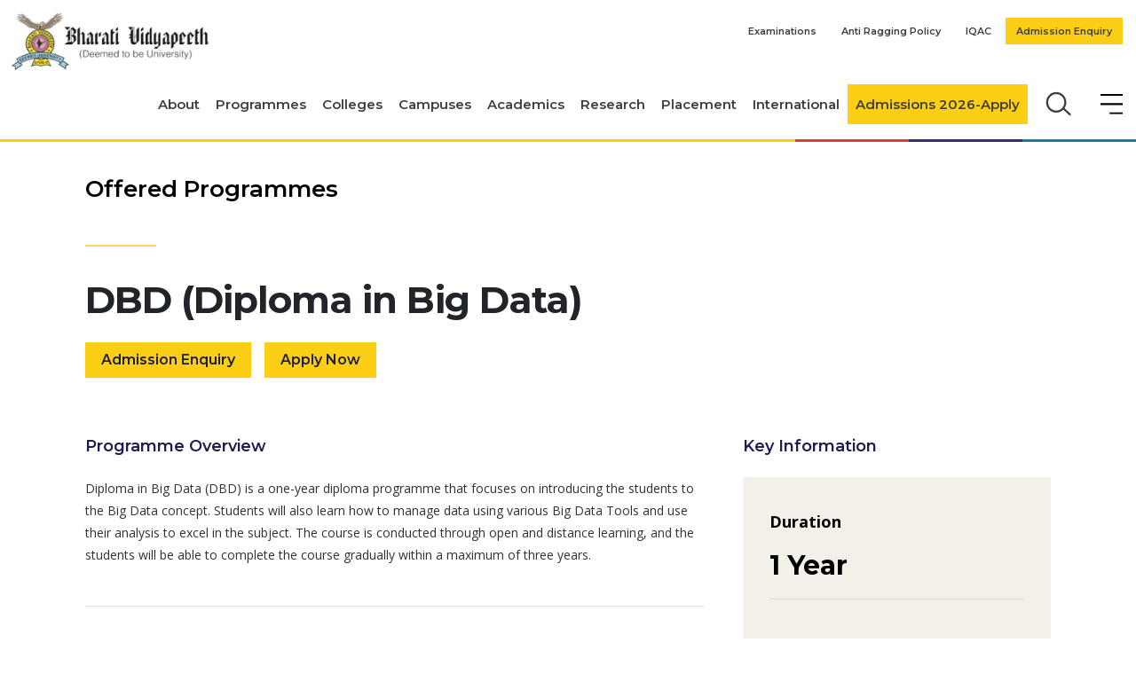

--- FILE ---
content_type: text/html; charset=utf-8
request_url: https://www.bvuniversity.edu.in/diploma-programmes/diploma-in-big-data
body_size: 62271
content:

<!DOCTYPE html>
<html lang="en">
<head><title>
	DBD (Diploma in Big Data) | Bharati Vidyapeeth
</title>
<meta name="description" content="DBD (Diploma in Big Data) at BVDU is a one-year diploma program that focuses on introducing the Big Data concept. The course is conducted through open and distance learning." />
<meta name="keywords" content="DBD (Diploma in Big Data)" />
<!-- Open Graph / Facebook -->
<meta property="og:type" content="website" />
<meta property="og:url" content="https://www.bvuniversity.edu.in/diploma-programmes/diploma-in-big-data" />
<meta property="og:title" content="DBD (Diploma in Big Data) | Bharati Vidyapeeth" />
<meta property="og:description" content="DBD (Diploma in Big Data) at BVDU is a one-year diploma program that focuses on introducing the Big Data concept. The course is conducted through open and distance learning." />
<meta property="og:image" content="https://www.bvuniversity.edu.in/images/bharati_vidyapeeth_logo.png">
<!-- Twitter -->
<meta property="twitter:card" content="summary_large_image" />
<meta property="twitter:url" content="https://www.bvuniversity.edu.in/diploma-programmes/diploma-in-big-data" />
<meta property="twitter:title" content="DBD (Diploma in Big Data) | Bharati Vidyapeeth" />
<meta property="twitter:description" content="DBD (Diploma in Big Data) at BVDU is a one-year diploma program that focuses on introducing the Big Data concept. The course is conducted through open and distance learning." />
<meta property="twitter:image" content="https://www.bvuniversity.edu.in/images/bharati_vidyapeeth_logo.png" />
<link rel="canonical" href="https://www.bvuniversity.edu.in/diploma-programmes/diploma-in-big-data" />
<meta name="robots" content="index, follow">


<!-- Google Tag Manager --> 
<script>(function(w,d,s,l,i){w[l]=w[l] |[];w[l].push({'gtm.start': 
new Date().getTime(),event:'gtm.js'});var f=d.getElementsByTagName(s)[0], 
j=d.createElement(s),dl=l!='dataLayer'?'&l='+l: ';j.async=true;j.src= 
'https://www.googletagmanager.com/gtm.js?id='+i+dl;f.parentNode.insertBefore(j,f); 
})(window,document,'script','dataLayer','GTM-T4MXV4SL');</script> 
<!-- End Google Tag Manager --> 
<!-- Google Tag Manager -->
<script>   
const trackingGTM = setTimeout(activateGTM, 7000); 
function activateGTM() {
  (function (w, d, s, l, i) {
        w[l] = w[l] || []; w[l].push({ 'gtm.start':
new Date().getTime(), event: 'gtm.js'
        }); var f = d.getElementsByTagName(s)[0],
j = d.createElement(s), dl = l != 'dataLayer' ? '&l=' + l : ''; j.async = true; j.src =
'https://www.googletagmanager.com/gtm.js?id=' + i + dl; f.parentNode.insertBefore(j, f);
    })(window, document, 'script', 'dataLayer', 'GTM-W6P5RQX');
    console.log("GTM Activate");
}

  </script>
<!-- End Google Tag Manager -->

<script type='application/ld+json'>
{
  "@context": "http://www.schema.org",
  "@type": "Organization",
  "name": "Bharati Vidyapeeth",
  "url": "https://www.bvuniversity.edu.in/",
  "sameAs": [
    "https://www.facebook.com/BVDUPune",
    "https://twitter.com/bharati_vp",
    "https://www.youtube.com/user/bharatividyapeethuni",
    "https://www.instagram.com/bharati.vidyapeeth_official/",
    "https://www.facebook.com/BVDUPune"
  ],
  "logo": "https://www.bvuniversity.edu.in/images/bharati_vidyapeeth_logo.png",
  "image": "https://www.bvuniversity.edu.in/images/c-office-slide.webp",
  "description": "BVDU is the Top University in Pune, Maharashtra. The university offers diploma, certification, UG, PG, research, and distance learning programs.",
  "address": {
    "@type": "PostalAddress",
    "streetAddress": "Bharati Vidyapeeth Bhavan, Lal Bahadur Shastri Marg",
    "addressLocality": "Pune",
    "addressRegion": "Maharashtra",
    "postalCode": "411030",
    "addressCountry": "India"
  },
  "contactPoint": {
    "@type": "ContactPoint",
    "telephone": "+91-20-24407100",
    "contactType": "Enquiry"
  }
}
</script>



   <script type="application/ld+json">
{
    "@context": "http://schema.org",
    "@type": "Course",
    "@id": "https://www.bvuniversity.edu.in/diploma-programmes/diploma-in-big-data",
    "name": "DBD (Diploma in Big Data)",
    "description": "DBD (Diploma in Big Data) at BVDU is a one-year diploma program that focuses on introducing the Big Data concept. The course is conducted through open and distance learning.",
    "provider": {
        "@type": "Organization",
        "name": "Bharati Vidyapeeth",
        "sameAs": "https://www.bvuniversity.edu.in/"
    },
    "hasCourseInstance": {
        "@type": "CourseInstance",
        "name": "DBD (Diploma in Big Data)",
        "url": "https://www.bvuniversity.edu.in/diploma-programmes/diploma-in-big-data",
        "description": "DBD (Diploma in Big Data) at BVDU is a one-year diploma program that focuses on introducing the Big Data concept. The course is conducted through open and distance learning.",
        "courseMode": "onsite",
        "courseWorkload": "P1H",
        "courseSchedule": {
            "@type": "Schedule",
            "duration": "4",
            "repeatFrequency": "Daily",
            "repeatCount": "48",
            "startDate": "2025",
            "endDate": "2029"
        },
        "image": "https://www.bvuniversity.edu.in/images/bharati_vidyapeeth_logo_inner.png"
    },
    "offers": {
        "@type": "Offer",
        "url": "https://www.bvuniversity.edu.in/diploma-programmes/diploma-in-big-data",
        "category": "Paid",
        "availability": "In-stock",
        "availabilityStarts": "2025-07-12",
        "validFrom": "2025-07-12T00:00",
        
        "price": "",
        "priceCurrency": ""
    }
}
        </script>






<script type="application/ld+json">
{
  "@context": "https://schema.org/", 
  "@type": "BreadcrumbList", 
  "itemListElement": [{
    "@type": "ListItem", 
    "position": 1, 
    "name": "Home",
    "item": "https://www.bvuniversity.edu.in/"  
  },{
    "@type": "ListItem", 
    "position": 2, 
    "name": "About University",
    "item": "https://www.bvuniversity.edu.in/diploma-programmes/diploma-in-big-data"  
  }]
}
</script>
<meta name="viewport" content="width=device-width, initial-scale=1" /><meta name="apple-mobile-web-app-capable" content="yes" /><meta name="apple-mobile-web-app-status-bar-style" content="black" /><meta name="mobile-web-app-capable" content="yes" /><meta http-equiv="Content-Type" content="text/html;charset=utf-8" /><meta http-equiv="x-ua-compatible" content="IE=edge" /><meta name="author" content="Bharati Vidyapeeth" /><link rel="stylesheet preload" as="style" type="text/css" href="https://cdnjs.cloudflare.com/ajax/libs/bootstrap/5.3.3/css/bootstrap.min.css" /><link rel="stylesheet preload" as="style" type="text/css" href="https://cdnjs.cloudflare.com/ajax/libs/OwlCarousel2/2.3.4/assets/owl.carousel.min.css" /><link rel="stylesheet" href="https://cdnjs.cloudflare.com/ajax/libs/lightbox2/2.11.4/css/lightbox.min.css" /><link rel="stylesheet" type="text/css" href="/commn-css/common.css" />
   <!-- <link rel="stylesheet" type="text/css" href="/commn-css/header.css" /> -->
   <link rel="stylesheet preload" as="style" type="text/css" href="/commn-css/header-home-new.css" /><link rel="stylesheet" type="text/css" href="/css/inner-page.css" /><link rel="stylesheet" type="text/css" href="/css/inner-responsive.css" />
    <!--<link rel="stylesheet" type="text/css" href="/css/inner-responsive2.css" />-->
   <!-- <link rel="stylesheet" type="text/css" href="/commn-css/footer.css" /> -->
   <link rel="stylesheet" type="text/css" href="/commn-css/footer-new.css" /><link rel="stylesheet" type="text/css" href="/commn-css/animate.css" /><link rel="stylesheet" type="text/css" href="/commn-css/dynamic.css" />




    <!--<link rel="shortcut icon" type="image/x-icon" href="/favicon.ico" />
    <style>
		#lsq-chatbot {
		  height: 50px;
		  width: 50px;
		  position: absolute;
		  border: none;
		  z-index: 999;
		}</style>
		<script type="text/javascript">
		document.addEventListener("DOMContentLoaded",t=>{let e=document.querySelector("#lsq-chatbot");window.addEventListener("message",function(t){e.style.height=t.data.height+"px",e.style.width=t.data.width+"px"},!1)});
		</script> -->
	  <!-- Google Tag Manager -->
<script>(function(w,d,s,l,i){w[l]=w[l]||[];w[l].push({'gtm.start':
new Date().getTime(),event:'gtm.js'});var f=d.getElementsByTagName(s)[0],
j=d.createElement(s),dl=l!='dataLayer'?'&l='+l:'';j.async=true;j.src=
'https://www.googletagmanager.com/gtm.js?id='+i+dl;f.parentNode.insertBefore(j,f);
})(window,document,'script','dataLayer','GTM-N4ZQ6TT');</script>
<!-- End Google Tag Manager -->
 <script>     (function (w, d, s, l, i) {
         w[l] = w[l] || []; w[l].push({ 'gtm.start':
new Date().getTime(), event: 'gtm.js'
         }); var f = d.getElementsByTagName(s)[0],
j = d.createElement(s), dl = l != 'dataLayer' ? '&l=' + l : ''; j.async = true; j.src =
'https://www.googletagmanager.com/gtm.js?id=' + i + dl; f.parentNode.insertBefore(j, f);
     })(window, document, 'script', 'dataLayer', 'GTM-KLD9J9BK');</script>
     <script async src="https://www.googletagmanager.com/gtag/js?id=AW-17286841587"></script>
<script>
    window.dataLayer = window.dataLayer || [];
    function gtag() { dataLayer.push(arguments); }
    gtag('js', new Date());

    gtag('config', 'AW-17286841587');
</script>


</head>
<body>
 <!-- Google Tag Manager (noscript) --> 
<noscript><iframe src="https://www.googletagmanager.com/ns.html?id=GTM-T4MXV4SL" 
height="0" width="0" style="display:none;visibility:hidden"></iframe></noscript> 
<!-- Google Tag Manager (noscript) -->
<noscript><iframe src="https://www.googletagmanager.com/ns.html?id=GTM-N4ZQ6TT"
height="0" width="0" style="display:none;visibility:hidden"></iframe></noscript>
<!-- End Google Tag Manager (noscript) -->
<!-- Google Tag Manager (noscript) -->
<noscript><iframe src="https://www.googletagmanager.com/ns.html?id=GTM-W6P5RQX"
height="0" width="0" style="display:none;visibility:hidden"></iframe></noscript>

<noscript><iframe src="https://www.googletagmanager.com/ns.html?id=GTM-KLD9J9BK"
height="0" width="0" style="display:none;visibility:hidden"></iframe></noscript>
<script>
    gtag('event', 'conversion', { 'send_to': 'AW-17286841587/XxxdCJWcmugaEPOJgbNA' });
</script>


<!-- End Google Tag Manager (noscript) -->



<form name="aspnetForm" method="post" action="/diploma-programmes/diploma-in-big-data" onsubmit="javascript:return WebForm_OnSubmit();" id="aspnetForm">
<div>
<input type="hidden" name="__EVENTTARGET" id="__EVENTTARGET" value="" />
<input type="hidden" name="__EVENTARGUMENT" id="__EVENTARGUMENT" value="" />
<input type="hidden" name="__VIEWSTATE" id="__VIEWSTATE" value="2FbFpDwSOu7LMs+hYQ7uIqjfNLOSe5DGmz/aZHA0z8GZTkXK+M7/MJpVe4lWOeOFaWXgQs+g0MkblrPMyQ8VVB0qw8/VXPLA66dqL4OH8QL8AmhPTZf801Brl74pQ4ldIGzyFLMQex2Wrqp1aFPhyJku4zIi6QsXLQUILNqaJAvCfHVcZOKFN01ftIgCHQ8MExlr1a0LYfgV4GwGfnjPi/Xi9Y/0SyBrYIvzKzTNUqv5j1cp8jW9TlLUlV1nERM1rzQ8eF8mQbDwHUa/TQWkQYj3WkRytl1CZivE0d5xUg0azG5S3XQh0gVCSpoSJzvQzJO0ZyXxwh05n8OoYpodwuYo+oW5a7bDS6y/KualaUo+nguUSx293bq7TvJAOCPyDpeE/ZV9s8UamPTlhBBRRA80DntJdwvGYzi04MfPNsm/[base64]/pQqIOTCCOwJuCogG/aShPF8c4Y09NZ36QBYTkvrZNoP7YlZRYv4IIET/QXX7rvgw75dhle+9znxh3+9fH8MSdgpYlBZ/Yi4uQYMOQY6Fx2DKRpVAEhiZvl9UTg/tD9xQ2oG2SAdbtphb6U6a53VNx9qxV1SU3AOIH4PIYCu9ZFIp1nxu45nYOKGWuivOSb+XGPONXCkt/zqIW4p4zS8pDLoJJORi1pZ8asf7jeF7mWFzCGSINK/NKqhaXm3iSKHXF1ZndEpNW0B9CPHb7hR2mnQJcGhikYp+g7qgrJ4PwIB/2Mju2/BG/2kSyGPVEOGs2Ff7GEmDx43fMbgTr0kH7yku+o+4F/[base64]/JsSYfgjwtDmCjk9SVA9L6hneoZGPs7l7h3gZSqG833XBA02j+CUM/P422iLRmWIuv9GitZy/6E1TLalYsMV2s9Do8eEB8C1ZcAJL/3yHn0hYExAb4bdx28gqFQrPtFFXDRADnctzWAiAM8ZBSMCdAdKR+5+Facg0DvnjI03yWeFezrSFqdcec6wY5NNK/Fj7bX8rl4M01h3k1lqbG37T2KTWYm6cP7xhsA7JH24s4F1qpK6FXVFeo9DMp2LO+zDwCfD6qHEvzmp3wQI+KhIuNfQShukRaO4vjZURcaRtO5JGCKKJ5v55xIPPEXm43P/aj276lkS/Z6Cdrg1lXXEqs1r6mQ27gsahpan8+0w0UoRwnSZyNoUvLV6LaYh2aFzwOTUPEpJF4G+9PnjVC1vbisAPCbovSHN/jSp/Z4hkApIcUP95YzE04Bhnp4/hct7AvB9nidFR0hpj2FLWNLcmJZM29orAAgR8r3iDQX6Ik8Sfh/d1G/T+H/HBD7xG+lBYCjeiyBU0h085bdxVcu5lysqtvll6ZbfcOBVvO7BmMZVvntwWXI+rbVS9QJuOkr7S01ScpqrQPx/x6fG0utmfg3FLKYp+Z5hlwvknIGJU2fenxPvRc/LtHhJ9zaLzple72v+oyQmQTLHt4z8w8EupLOPBENNrb3XXCwlI6b8fFkwYyDWbbxsy8cTS3W8WnX/z0WsJoXCc1S1S3c9kpqYKvHyg8SCi04q/HlHdg9BlZakvG0xggkwpCYbf0vEpvR+0PPJpHXgAg+Joc4+Foly8xtJIXhdMKxgpXRkxnIzopEBTQrLQ2g997IQAhdMs/ot5Kl9KQB9/D8NcmhBGuNrdt+LCIJUjqLYG5paXR3BYNJYvieoPXySSbULH16G/7+YcyDvVg0Drtlnuwj/+ZT8pCgyjcep1zBwU2x0NTv9CrdFZI06HTGOYBnzI7BFVWpIy2erBkLC/I04rLNqmTj/RBb0wuRRRDhVZ8s2cdXW8egpT78oVyMhZ/+sEPuYDCDzaharqvOuXqQ4gNDmg4gYbed++X/zGOo6lwnm8kdwRgY8IQ4c4T0Eq4z17ADmF6LtNVp786Ua1efTawjKsaz2biYcw3wd/6lO3tj1299V9+1PC8OTSniBiSYC8M5vilg43AdSGco9kt1JOerEyxjKbt0bBDPKomQZd54FEuYHCfLHv+X17UbkV3uiXMKsXOEH+FzDmVEzxBJlGPOHQzXsGFHQeDQFzC9HBVGH8yNwukleYJF+e3g4w1PJpG/FL/YXZqWOQF1eQG0LWjHkZA/[base64]/ZEKm+50dWropsD1PmN46AXQoypA48aMafndm78BT8sQDtaZrfA9pfxLtl86XrNcW6GMd2oRSWwc6H9u0R21KWveVYxTREmGQEbks6HnrcK4rB8vCKQS1JTLHhZg1ou1EJi0STrMv/Xco3o/jHPkGZbOKqkoyfyW5X4fFmhWeqLsN03aG3OhBHXZ/74lf3DWBoRzbtqd7McRsAgFjyl6JvKdNW8zRtDkNK/[base64]/YnMJp9nZF/MitGR1b0B2IcBM6eCwX8eqQbiXld2vePMJCxHb2I/kWvIFE/4427aVZc3ln1RYXKN/[base64]/SSY0WpVFFjg36nixubrIHCkiLmzbIJi8NUPiuOyG5gu4llCDImXF7klShDn0Pt0xjhSNPlUnCq7PNjU1TOKpLZu1FtWrEQSbgEUx7k4+aFJhkbW5F4LpR6QyiZbc40WBGHDE147dLkR3vC088/uLouSlic8xEEgbqkTqKOukIkS6gsBIUVFqA+qQ2sTXjS48BCINp3Sof+FNPh24exhAcg30Nq2XoFYGkSUQ5pTuJ0A9h9OesxcORwWYteKrw+OBLgBSG0BPnOune5GSkVu83c68KfE5DVQ/H/6gxQpzawbaC3vB56c/9+iiWfd95lrV4bALFskbuvlovhyXblA4aL38EXIhPY2T3GzMaW0ERygKCjdRqu+7vLYcWVE/4sRg4VD/iB0wGUcAwvmeGIr2sVrbSLSPCgNgtNTkYYxWER80O42ehcOxe2ug3f0zv4ZOC3pKubrlIUjkTgMVfLZoODKHjMtJlV+y918Ee0RqPq2hmEUEmT2LmVvbKEYdIHz80kKYgAdUDmbKlwK6drkFPRPeP6BNhpwdzX1ctjFAZeBWthw5I1BDUYOYrwoK/lBA0UusevIwZc4sRIOkibc0P7XYWrinOhq9JTkiHpFjjTefiiVtkq3i6Nk/kWFlpmzmNMbdik8XwRY+tO39SVlNYQxtxX/Qay48GeGdA6yP0dPcZ19dH7td8Ce3X3usTtlMbF7ZOTt/IX9d1yzGoCSwW6PlzcDjODFWWDEdfCTQlCuN66h5HC2+eSVoTyac1WAnbmhWujc1MZsmkCktFuapC94nVA8L6hLeQh10v6mafoqDAQDf7ioJ56OeacKswtgY9RN/9RvPQUnnzG3MSxNu7DWRhk0aBqM7/YrUAGMov/ZaeNzc9pvoj1ku6/uZkRdvW0vBmi93sJIVAfm+0VIcGbLfRCEpuyidSjnXDp91We3kAiPuL4BSF49GvdrZa+j4qKSnIcZ0XB/Uyi6HUsHJ7wxWgttct2m4EdVDFUKGmJC/GIZYEBGDF8NtW9ovluP8nXmNsYQuFtrd+LygMuQBDuq1giknulq8BvYK9kkhqM2U6ll4Yu6Jbj09gEYz6UuO1MhVlkS27/y/CoS/det7YXgIpMZ0k57nrXcEy25k8CIaaQB4pIak2BHRdJOMY5VqPP45fP3RgYN5jIaC8Phe6efXAmCWfQJIEKy5KH39PYZgP/LkC7FO4r0lkes7RXPuEKhR/4o9Llm6993Qci7LuQ166ohUj7q3xh/65nqusr7JTNSVQa8ojVDN8zgr0SJz+ZVMqFcsloOHWL0TK6qHeO4S/JaQRZU/kyt+R/5j+FeKXWj99qLNrGHu8Bj+hFqUdEMW2o197UekqlOiUH21xz1QmRiQEFb5ZRRCCeVsYpa1Vtdzeio4Hswng0CjoBw2ddhNMd4fAUjfQm/76ZERKl/YnmZlyo1bdJQsJTf0dTvtSGGPrKw2jqyFjtUXFp5qrZ2Vqx2ocFDKL20rD5WGRxRJ193Jrz16cOVPFIyAmB8CpfoKGZrvTEqIGkbNah1Up9umrUOHH9X1dgMqmsREcgNfR1+gQJVZ+16XMhvv7fOfymvz1aAt7+PkOyM5X2xrqkyI9rHaWA0dYy/1U5btUcTv71/cvErFdDuG2oEcvRSuvaEjLDFhmmmBfPI3mTNsq+svFXMfRI1rO7cIKKAy2tOCuj3VXu6nDI5ftnWcXYg1o9zntQRvO/d+fkrW2nat0pUdunSixx+83j9O2V0tBeUJvBRMU2vF/GmNoc/UeeY5I9SftnE9GJxADPFomX/g84bpZFAy7+E0tHdfnlwf4FcAx2jUSAphCQWUbxrWL/2ulTwjFgK5D0Lzyl2ZtwUetTkmgvc1dCJ6syTZbZpkLPYP40LP10foX7HjC5hFWHQrZmDRCVS1l8HOPXXB3d2DdeTY/DB6B+Iug7n1RyTMsU8mQ4t0Q0cds8J7858VXIL8kH9Kw4yIA/0A1ve/q2u8D0zMPUHEYzwtoetbt/UdmvXoPG15DunHaD6C7MGTUQ7DWFjWbVTFGLbIL0MTcZkas5l2P+M7Oe/hz/b0WbOKupCZkPGqLmheVcOtIncsGNEvYf+nJcgOzxHT03IxrMWvhYLDJYImhHIgcAncIjFOE19P0WUI3lULHdpMUmhpxcwlxHQrmI4wFHNOaMEtJpe/JUYsVkqNCHF0H1veR8jvFcXz139ZJOJKRARU7o0XO3CoPYZ8ta4Yrfxi1UOtQMGgZ35/pOFL0SB3bIPdySe15JbeCK21V4I3/knmNQpFy3MVWuHbzofaA8v89NLcANGSCl9JB1toSjy4vU54SL57viCkInvGoYKtfe6Es3W+sbuBKWWussoJIm7+QLC7DbHQD4UWWD53Nh9sDeJuar7cy4MQLyf9sbW2a+FdQaNRz+xYEXnwJ5Mo4naXVMKlpfWAtTLgiN9UZ/tSFuVF4zwUOa6FXiPm7KY2e0AOD80DWjT7o4Pc8/Qf5QtosnQ+ui8XCQ0FACqrBU4zMctMuvuJBQw5+X6mT6MSO0FuAdrJV8lP0e9ln9af7aw1DbOwuX0z4GYyXq0n8B9e7MzQ8rlsXN+8NBrggTnMYGhjhGOb4qWEwYDlWyFm2glv62+lZKpJURyHWUIr601vd+rpewLqNqVsnxq3R01w/TqUJnZgzfB76MWQ6QesQq0YHrphUH+3tXA1Xtcx+UGlDfz8cZM24xqHCRlu3tUEn4VekZ/8xVRpmoVZ0KCGdjdPXE/gBi36o/[base64]/u94WGXVAcsjqeCMNYRVOkfcqF4dQnb8TbUYBGkLSMBUpNVrW8M7XpPiKEbkdK3LXEJK2h8uLtHktLEUaxGL2oNijq3n2Q5YM6ap8Cuqsk1rNvvitg6XmsrTEPH+ZpJFR2xszAh0aSJyA3ieUfDs1fCFQhfRXC8k+W9ZQT7SDJ/aN6J5xUT+tyXlYWSqyTcGsJgSOD/qkQVKGx2gAlEL4LOR/f866VjDkHTfs3cgkLmxuSyekX0/MgJAzkFEuVs77Qly3TWQ6Tu4coZT24IA90XjY+am+wmOmOlEsJk3GntB1yYMMWZuKAwJVqcybhzZpLs63RzBosCbXlXVumpZJMXu+Y6PNVfdOkUfpdJANO0BEynLHnEJP941Hg5IqfNbAE9ZS0xfz4nHJt/moGyQ2GXGZZT+17l8ZtIHLNrx4Vtwx2tULy+NwQ5OCaPwSgqFhI7H/Q5aWE+ApcIph65/6QpA7vqyi64LQRPRVkqCpqUSWjGfjBKHYWrqgMg/pBNAFi6y3nHLXpTa+119h9BG23A3t+ODYeMMMlTiZ272U+1H5FDVcG/nzAKiyxSl+5M/QXmTbuwrKYctNiTl8y1eXeI4tchyr4OiCscemFzLRO3D2okoYf0/+v6AGvdS/Mqlh/N9Z9UnrC/TATn48yDJnDRtR5UjXsJUnYxQfAI2JVMeZIQT8aGAcmhXYerVYtGj9lgkLw/xAGB7z6QHHAVJRjgOz0KeNXXOpssw+Y0/vvR2ccK+W4VjNwVRFR64J4ffJmwHZJTJfDDvOwZwXOjXMHOG8f9+O/lNtH62x8RqpRF8Pt5J/CP37XaQedF2PcJt3ASIHAYj1bdIvtIcCBaWCifj7wNMbaa/paLC+q6O3s8QqHchu+tcfw4Qd1Ilon15+FfUC/nxK8speFwvh30BRxNE92LEednR5o1l5cPaCYaoyB0tOu6SpHcJ+q76V+lWZELq5p5gmRT3Wx0n9vMQHq594Oy83UWaFq/mMSOd/7SpUkLfEdYj+3RztNalAtDQbufG/K3RkQbL9wdvFdMInNYHLdWcOLSEF71rQqIRmilBiB1culQCfT2KBSSFN+ClhDyCaex9u+g2qhZKEFs0HRx783j9a9ZGmTUJZHMmC+ObqrM3asVDWYgcxz/kys9FniDUAWbcdqDi2gCTzwr6/A8ZE+4TBp8NAzRbrsViguRjq+OvjR93Oa/x9LwkNyILNMeybS2FueQg/TnPNIfnrh5O8oWv9FFB0wqcdg1PaMgx6d831fzxd6Ux/[base64]/GASx1uiGEGc9jaHtJZsY46GBBRAU2ZssqaNOUpWSOt0VnghuvqQ9ZJoibXVtUG65/VGvRabdTzsGW11kR3X+i4Kv8sTtSxDQn9CpWLvkah/Wm/9YsEYGiN3+qKfK/vUisNkDK7dUNJx/TBVPXdc/rsgfmNlbOK9y1y96l5cOEL2NQMq8jges0X27DpGe3D6Ga1emaUd9PgAzhQztxkDwmtMBB4W5KO/KMu5+cvdOe/FEH3FCUzfm4hNy2CQC51uWAy6P9OlORkV4zVpzrGO+Rbbg2k06ebkv4MJEy0r+pYWP99Yj06rMEGlr15VkFU1Gm/H5Z8FSALKLH/NZMcGQfs89Zi48yqA7ENsfU2dwPdkDa22zJJ0pRyDWGgZpD1UMUITdl9/kYiO1kUDE3SbwORiR88IB62humnRMVze8C9fK8zONmyb4ZucpwbvjX9SoUEvhuo1CxbVLlPBOemkmgAsk4PnrsG3+TTu/t63LQKWrYcMPfc+MeE69kl3LFTuhU+8UE9fnjWx5AGrfWuK3zvVHYwPs4ot/7FSW3fQGjZHIfPWNaJAKfrhcZ/oMtKPTdDkEVNqm0MwMfD8+oQANgjmvPWhytuvLHB74QykOBW27tStHbjVP5TIt/WYSHojtgZOYwt6FXIqQN3EEdwbGm18E2YCvDYyAfPeNQPJC/9uafuAApNm2WxYt9rfi5rr5Be38g/RiIBomtgKjH4GRRC49giHU3oSH2eb/2JXf/sXNExzScrDjHrcqXBPOBWGDptjfrUxQtO2jGGay3+rkW4hxK8f0HAAi+r7en5sLPaUD1HFP3r09f/wL6+FRqJXd5JmKZzWaXec7h6m7qo+YWrZnas74TDwsDdlmWCdhrWE8EucWRKEPxPXHdqMYQwLipArOPMUVmZlr0QTTXRAnzpb/batFjYMFgf5LTNhfzPZHeVuLQIjSKsLLzUUz4nXTkF/fPMhqL1HFYHKy3iL/2K5Y7uruUTaho9Ai8Nn/zNvKIwzKccMD9NwBycKjAmgehbZj2J2SgKOkibfvX2mClBSWXO6akaBMactIVbr//j/jKZswt1yCiPt4R+HG1QkdEmQaqmp0DlPOd0ZqsKvlEQeenfXq2Drh8uOR9VXs7uGj7qJcPPCsw68aAyrFoqNeerUENnVqQnNuw25666ImfRkldNS28PCkyipcoauyUOIGHSLgNuoIY2j7yaYywjRvnLSzXRND772osZcNLOGUXg44c/gJkaE8SnUjkB1rqkw072dJBloGUYWWlriPcXniH4uRHUsESJwnNFKwPFyQ5upwfPYXOsvnFYZxcSrO2M4oCmds2rWw70qhz3B1gPNxbZTX+YPVlwwPFbASwyL/f4xHLaupRf8KQlVLhURnKmDHBFdUyPH1uQn/Oq3XovGlhVkECyQ8H/x9DtwdXdR6b+XPLhknIgP1elgD2mN5GkkFZzgCe6SmJ0GqH9m/8k94ce4Nt25HrBKk9FBWi40mxjz+GYTITNliQuRiy6TiqVszF1Ap5l4rqLtImY3dsKpcIhGZVyyQ2tyJrfU8s/C/hLvfW+J5NWN81dUU8jLkHuwwlsVqz5ITwWOWs0j652k4GfppmI/zfbi7yBCbKYwR1gBd6JL/2L5/fBoFTOzLMlIC+jgQwc3HBHa5+gtjo8umSzdO0I+8CVPL/oF4o7YFdhRfDbuek6W5lVzlhyWKoGe+NfEYvJ5NwL6jAzVeaN8qfjugteQIsv77i3UD0U2X3PqryF8hsdLOdzjd38u0V9xS7NQsrtrngAk/LKzP/gftKWbR1KVYPkFO5AM7T5uhwVhCvAu4AuPbjhG7u6B8ktw2BHlV1ywoEIMfmtJx+sxosW15GXtdWKzxtJvsVCVHJg6lSztemHstw4zZ8c0AB8/ncVoYz9bsk/G3kzDwYAyry5WqocXr802t8RvVAqIViqmwzO36yUfvJ3P0WIxAukADxl8r2L2EtoNzh1NAyrYZ2o8N+C8g+0vSSpFwq/PrQM3igq6+o+wXEGaDKLAl3FCe77XX2po8FiMXsOPcf95wku8k4fbDLjZ4xCrzl2FlDzWaqEYWFT7RgPPDFRlhlzfvVCZQM+dHbIzgXXvUkkXwJevpxxtiPu5+geIjqNW2yZ2JePusKNPU3ykTL0XDBYHX/xd1eoOBB6xhR16J6dePlQMa3c47ggZ3H9HeF1U87QySv+cycYNbYIAzcgiB9sVv3lbdECg2DIfgoPoaRZ8Uq+TlPU1JkK+o5aZ4OD2kIzkjau1RoT7YPDdZLgXgrIl/Ljow+j7nNFdTmwVmsx32DNyFPwHpjxSDWyDI55mOX6R0FnGC7VM2eJFpi8vzkIhRX07vx5egKePyFobTEL3gL/L7mgcmCQO2OTP2nA3Pq22kOetPdGzrMSdHiwyQY2IshwKELCo21na8NsTfSpXNFEVq7O55E3YA1RtpyuztALLLG03/KwSgmSF/YafQehkVOsqo/9xemtm13pLsS1veZfjNcEVCjRXnDxVewMDYqIhaACTzOG2Dd6IwGH4wwvozyDQTydOyfyTfva0dglcW0tdyv314eaVxK+57yJiB0hzz67aj3FEqtpMG5+vetffBsmmhc++KjM73JmAs6OeDrDOViDEGwRRF2h8/GzAcqqQqrg+I/YfQb1M25q7M7QA+ovNe2u7d3cSJlXqktsllceTuvjpzveS845Aet/1sOa1QJ49GGE0v7CplrxhRuuPgPEMio2pkoN9cyuxDptVxZZMLAQK1ufRuVRvQevKE/v5tH8ImXlDIqVAGAkz7QtODUMq5vLdE777R+naFZuVikGgZ7yMmF0ZG99sl16iW4LV83au8o6sTnl5ign8TDIMzU2b33h04rQqrDGwB/akTwNqXe7SkRsF78sXp+1AN8FuDYX8cZbYdrQt5FKP56LEbSKbT/Zr4cE0ejly7PgLPmGJocfAgNTPhzVbhDOCCsQ2FhqqxHZVQcRVUquZVn6AV1BGPp3uPLKqOiwtNWDFtUC63UjE1cLaknKKFN4FkADP1Kj6N6aeCA1bCmnaZkHX8BFL5vKY5G7dRusWIazgXS4j/PQYQC2f4AyxJLaVWLbV9wqVe/tFg2jOa7aqdysms4/+GNwR2kpNrNRozoFESxWG8Ug08savweaqiboUVop7wGe6GkMFzhPcy0qyuRtGVg0jFw6H+9ww5eNtx6R9xePBsHN+lZTbJIdepIsx8ijaX0iSh8IkpoMtY+ejsIVSqBOqyOj1mUkoUU4WD9jKtvnsQfxza/CW3ZhbjOYP24nEe9PIAYJdpzf2MvpNDCsutLufB1ahovdbY/t6dR94XiQ+GDOlYVmKNbwcVn+g65XPuRYyZBbuuD4CxHe90YCsod96263hM3CDbLDy62li7b/ELksVehJp8TOoAbLr5gCr/SjEb8ZAnHdoAIC1m7tnBxlgwzU7QrdpaKdri95tJ6KI7hqUyvySGsM8NE6/M1RLOwWxu4MzXIGy4OYYcJXGdF92bLbr3MNTzbq0rEX0sZL/pQ/ls/3eFML0V59EaXL0SI/SnzIWMWKNbIUL1z4lF8z0hwWjovkMaODZxkbgKKdAfjY8uOkgfV5uRVJokADOEq8m+fQ+ap1fD/3amLReQV6dqYthGp9uJvXi1nw6rtI4UB8ls1+7o0WVd7WO3/hg/tzWd09+S6jZMlIRbLUE8ZtdY0Vx0RwvWqJgfUNyMTO2QxoYX+7mRwhbbypIlilo96SiGtokeDerOo9Xo+yWUJ64IEcDAIO+PPrSr4DLpp/4d1zhmbCUIDr+8QWio7LlHPIogmWBjcB+eAeSxYzVuhw6fm+Nda+4zj+TWpi7Lv4DRI9RmUT3tFuaFxtyp/eNfgdxeOShTVXXkdyXNf/dbig1HQk6gCXO7gId2q7Oj+sC8Iq8o4vRrRJFvOp0IdfuyhzHUr3y9lgMBFCKZOnZPrGwORDqWMw4L1e8TwGmeuI3EFoHMAUGiFbWwIeBtg8H0TQks+4NfGLlmsXEPBAsZiE6z93i19OTjoZbbR2lhZDInTDlo1B0Ti/KRCG/uvkQa9ZUZYf1rQ0fmFu5gmszOFZM6oj46HNtNuteeGqfFN/l3/of8ocUt/[base64]/+m8WHm3JHYPQbax92a5+49+CJgyrqKyW9cns91YPHFZKbFCUQnf7Pmy0qtX3uY2mfekuwo9N9EXQGE1AQEqJ04jAuL3qKdXvr32tpKG9yktmi3wcQc4Eznx4UJgm5BoV8RtluWdMa6zWhvRY1CKr/0hDFnQC7lJS4iy9oLpmG7WsYd+3RhtS6Mn9clyAPToTx0epb+lcGBrfjGCHx1R/zi9lzOKqs1SVPcHvZxI624gaXT2uFTET4jd4OqUc6dfLjvKM9TzhR0z0oA0cyyJu1tTZ/ALSLDgW4PkvRANPCwsLxVThyKiRpwqbpqUn2jQgvD1XofDKswi0w3q9kOGxg2iGCTfNzZywYhZAoPmHDmT4dNw56LXaABb/K3jJayXuJu3yz1aRJ0OJG/MAmzO8a93yVB+LcWMp6/+RNZ5ONPXTrwPmNV7Tco/E3GLPlzZNzIwxaSP69zf1Vzwmy/LtTEEFiQAt62wrBF8uqpB2ME8WjLbxjstnVnHrh0BbQXLKcCygQTs0trBAQ0j8MPXZbMY5rQiKOWEMFZQHcs/v/6awfjwjzp34JS336gdqGzxRZrqNrxcbaCXk1JFfuKHS6dGy8EB1sHLfPcb6/gT4N+1xy88+QPPhg58GhtqJ8QGUVyZ722LTZ8etBjYe6v+n3WoSoich/h5Cwn4eP1MjRRnzHQv/338ItSVP7+FVeLv+Ekud+UhStoG0+cThx5BGHS8LRwx5xfTpbYoneWsc9fs9t+lr7Niy6eVurxjNrYTdIBq4CTQddT9A8Cj6xnyQ3EwJxYjA/bFE9nlsD+cgDiHYLKgc1UX3NyfGJR/wM07FalHb32BmSqcgnPrnS6mWPe+wfxGMBMu0qhaM0b/[base64]/NyS1L68gxbeDJ++LDEC30Q4P1bhCDprScx9mq35pBq5YYKDY4CPSgHydOgiQAAntdThdnMy/RpfR4y0BK5DY0Rx2HYMP3p/d4VhTjgIPiV/rShELsJcScKzhCIIjNHcx0smtQRwVtlLrxM5wcbTIow1zGt/w9j9BMYbZ45iA8h5ZNM7tyVjT1Aw1aDpmLlAopLtly9XxM8fjEK8Ml610XNOnpVmsRW/6e/[base64]/+piy8MjM4DRBDcCmfaviekPmiuLeaZJm9N81ZdgSxrVMS1pF0B/LgavZoxC5y5ea1l+Lqf3H9bo8l9GIbwRx/HG1MJyNxhwEZTAA+idCLY7uuSvzOuQBAijMxQz3kfR3huJ/iiJRuebyug8RkJkxxq2x1fYDtq6ZzplUXkiHA1OUEF38SmEsvo2bMtOX+2u+I+Qaf1xwIV2zfUFvq1iDJVexHMQFPF545mlCnUJG9JwIE202UekGXCgvRBrpvuS3gL3wwt61Ft7e5g/thGLiJlKK5xHuqsVBUoVxxeUoPGfiMXO6+iDW7u9qZBmsRxZMVpsG8JxznUsx7TFMb+xDPeT6dSAVAZrdDCflKRaKJyoUPSmLgD33ffMXGnfFHGIhEW61GWaEu0LhyE60X2tqcptWsWNf/2nOuDQpTaWtww4yQCaOFc42rVE9RQ4JAEiTxG9tFccPe8bc0/ETV4zBgO3bnt1a+zSrh+KavlZWzsjZAAhDianopZNG/W7S80QtsZ8ZzkRb2hLguMjsYyTomoBKtVW5fzLr1uhGEa7S1lfGoZ27j2WS/OFRSJgLeo9CBXBEBCu6YToxbr534AIGREfuJnz2KXr1fh48tl41RfuQnOnubdEQUh2vTkqxAwllFDI6m6I8TKVDsu3/6tcjfHGINkib4L1hzbiYRbfGcfUlgiYYPhBm+3Z2frUadZMZIdFpVpNFUHRBhAK2jpoXd28TXeVX1/[base64]/itVSg6YaXZAYHWtgjM7PQXxzWxfNno6idgQmy+GjEwdQyqkcYpgbpiru0Uz/O+ieVDSQE/6vdOHH+RRmK8/MIT0Msb5Eq+YlmXwdq/bYiE/RDj7GDlVDbaJPamY6mi9BMSjK8wKp2XOArRAUjBVp0K8VYPnMkPuOe4SPx7po/sVF6VeBXkidT7jyVdUNvruqqWXgO//BGN/BqqlPrgCKpATljhXn4jtZjc1PDELCxFBmXEvQQCxTQJFpy3WR0a97kWy1sEkG3nmpBB+hbjT1/yri00uqxouvxenVn6G/PZl6MDCwTBRijilRazXaNTLosZxLx97CgZz871STn8uH2ZdviRQbxHEHOT/B9oRi+myGW9nT7caGa8InQhR3ZIkBk2KpnBl2ss/x7+9i/k0DPZS+7HbE7b6ELgorWiYc3QHxNryUzsYHoB/GDN1LbZxB7xCA49VV5OJ8kIJnAk8D7AFcKgmO8RFouwXY9wv0rcNMoR2bVsqi3UUPy+P7WeQs536F/Ar9Wa5AtWq9yHaYLM25rnVodQnU0cUtuPjlTBW+FcwwBDUcICG8Jz8/QYU7Qvh7SOcXMdGhfAixtlyPdTsXW+BsduNofGIZ78oOrMPz4Il44kUOvBmzgGNwlvz126nY0PNG/dMB04P64rI2hhUM+x91GCOfP3XN2h5JnE9gKI5F5bo8MNKCXUuufy8xilSGVcwkjzZwlFP9kbKYNlxXS+KxUOIPkbWuL7WFWnIYgC02RgQ3j/iavigxbAJ2hnDl2sm92m6vOpfHwTlunQzobqPdatnnoSmRkbq/0+yCwUz39d3g7umlPTBwnkBddh2JvrNKE37+uFGyRo4emPPhpOCJWcCWPp2uQxRkLvuDxgMRnE0gUTADdC95RLeGjx96iARIqbNTjJNgLVLaakDnZ9hRbnIpIY2J9UYyoQoqcRFVXWEubtivRoarUL0P0aJhYCwlPgyeW2TEADA56633JoK/ejPOZKRBk06zE1CbR4M47REBlb5takoxW8YiJjK15e/OaDh/P7jwDMB9ifcuD7PqoNu6zV66dDKvHMA4D6zK0zsdf1ipJ4YR5I0h2kc+oRjqqD2FoU21vZHEg1GG7dogJZZnbdR6Wzz1mAtz3DuOL8UNsbh8ox7PncB2GHWmYCtd1vjAPUvzAIv/3MgUUBqyL9a3OyuVAzZ1dRyRobKcDNFNtHXwMQqUFW4W6L+iJ009BVWhJLOosG6DizaZ/tHdUVsTxU5emLr57z+ztWc4IcnFzSEL2PbzsKxaNK3fCYWqRMOPaw0nvW4l1mkhMYBf57YFhg1nzTed/M3CyY+EHPuTetngLhRNZEireBG/[base64]/pVwdrVChDh4Ybm3YDWu0u+iokpuFAoB3N9qlxqDW7yafG7/M8K8VNaEl1ZOG8c049Z9FmoqsbYzPG6Sha1PNf246OrCzubweuh+IqssYkMMHdXrdqGnhUf8fx1wlVDjsEobY3+jzyS7CgdCqLEBpqUQi9iWVSyBDwddAB4DnKKaVa5qRuPw/s7jHCWx4Wb15Lr9KVW/VcqX8R6+RR2tCoWqcpMvACWSOJaHTiyBjB36rdd1boQp9q9pZwH6Rg/[base64]//5bnfnt65/77m2OtLorYYHKMwoaHAWfpyQtblDhcgdxcaOZp8KTUrlyqVQQzpxAdMFIRddILtzdzt6cfebZLhpnDMS0GUtUDFqcD4Ci1XhAPbyMXPs6d0BwOfc1936W48f7Wqu/YCGwAVINZuB/zXuaE6j3G3Eg9kYwb323/p+OkYG4lcorByH9SAac3YkMHuNJf+69wvJO6Bzg+m7XWfETTcCJwfFG1RzVwknuxjDmDCuItmciU6Jv6cnFdx7s/bD4dd1ty7cvVGiXHpXuqh6kVxeVkCv389UmPWPAWIg7RGqflukPZ5R3IJcWYa1WA3lLNEdcIP8/[base64]/z24RsYfkYsX9tzanOY5JQzX4/J/jh3sTueBp9wg602QvTMAxaV5rGf20NLAzYh9VFcT/XZGZ3Fw5OmdOhlQjzzMAWfVY13pK16V7XNsboksXmGhpyFT1lFYn1F7Frjhmc750lemsW3g0FaLdv7EjzWGG/mZTYCRTnMRHB6A/3jCbUMjCje+nPdFivftHGICDTMPap9o3PmfDf/p6mzExxYE2ZdkhUgQT5cKrYuiXgy6ALCOnrtd2rMbvJU6Db+JejKUq5RAQ/StEws4S4wD3sK39nNM65tR5e5ftMW4/2XPlDuDUiQ49KMpO6e8nhr2LHz2erTBmWKLM/pufBEbSbhVMMOH9EqVsLqNFE2TJGW+wAn9FPSH17fwkVW7B9NwYXtza/qm5rHyE1ZKiArHetcqjnsCw+mGAgfb01Dd5OsFFVLn8y8q30oUcTFUeqqZhjxcxq5pLQZR0YPC9odd/IYl/BLLo8BACHiOtnLgGof4JrU0+4gkGOC2Ow5Bs1VnN698lwxE0cwLyHexMOYzD/NYTL08/8CPhvr5LJ2f27NBO7MXNs7LZFPDoADFrmlXAnhBabmHTSypL3tNld01GLlR4tNPC00JSKdpvIcvOodnfIXTLn8uzbDUoOi19YfGtgdSJrAF/0BHScJwQbuWh3kzRJ35zFq8NvacXWwBqqy0OsufFc7xRBrgJ1KP8uQwJRGH/uhjUUp+bAtDf2yq2mC3J7kuDcanY8bJskifjDTVp7DTeCzwDHiHfYoaKwHymS1a8NzyppJXqFwfy8xz678sTqnYkcFY3JJtr8YUmvd2Hz8Vd0a0iefgI5WYgiT9SZrw0mgXnLOhchae4g6dVsnc1a0voh1DnmD8u+fghInv8/dfMnxt9zPxsLSegdHLaRq4GTqAcW5LIwY3tsWvoMv1fIqooV+JzKgJmmbjtm/o+XQbt+Kxu3v2UiBt5NVnCOcXLiiitEEW2qV8S4wv8B9vGftv7sST/UpxKzvrAWC0klrRMOCCJ0NC9piCs/AOLmJWFp8GiN9Zz8h+AJfRuOwEdgSo1WSzDxs0ea7SV6CZmmuY/RdZejjNTSvW0iNkXNv8guLw+MxXxBRiIW7Tkx3QxEX+EadA37+NAeh8YxDJzuAbCQeOroEsx66vrqKs59KO77/RnurXonaVw/XdvF731RMkXdTSwSFJUnrS/dfkSMn6f5LMIswlHxYlTHQ7j1dZivbsHwAXbd+KNel4Xwr1AOvZBdB8W32zRjGqZq1Ds2rjLsoULlJopMPgtNbbiFxayw++M+483PjEFlALvXH3ztJqf2ZqEyJJ+sOk89c2WhxgO+17CZzrAcJUz94jflj+EfrbUU2DUH5ORgNqfX59bnCTxLjKQmu4LfEqlkaOjm/nllCSDWi5g8FZThNZ5GcIMPXekXztmxBsGhSTLK/74bAWZl4XNiCFxHMRkqJRPayFKWDR1XCbozKlGhKq1VDwNSlQWda4vtefPz7EXoX4KXK/[base64]/f8RAI3OkKOKFDw997hM0aRIkrv0Sj/ro2L9ko2vEiKWRx9xg5k17CYAPv/YFM8o/bDev+VAyu5KL+USgYvo8jmLOqPf5XpJQcyBtUhSHyYX2OANa/bH5FNw34SRwp6zPQTL3PVyumrtpa85odeDngE9BaWHe6ZPxtW8CRZF3gXHiwYhVQ1b+aS4mqQvG7TGdDL3ZH/w9a0litiNMRyyuClaayi78wgGS/1jUc6wZlIIyMvhYqHxLyP9KynKgSXLQK/ddaKEnGqa2K+QWmUk7FaKvevUazWHovlUPd/[base64]/zkskvj4R581GqLsLAzOFejSF8ePiyBwpbPTZo7JjPQphf+9AmSdf0ZFMGiYfoades0XMdQ++2evpTPFwcxMibGPDGFG8/Ct7+yxhtW4uDJ0lizQCc4mnA7vq4H3rhNS8KMauWIV2OniJlPS6rlkrQ7PLQ3SbrIxYf0W2loIAeJpAMXpRmUN+VVYkU01m9UgSgmhbiZz1AjcSroxo8PEU8Gz361Q/MOzb0TwPJ3G5BmKsxWMXirM0PJdXzYPlAiJpcJRSnUIJAh9gMDnyuIycAQZuAuPf7isQSPHw//d8y0ilSv4wUntHOFTP4e4dlDRGC19sxz6JEAwGpXIfWXdwtql255iAjHdflPWeJGeqi/2eFQKcSfdONLPgWS+1VitawHoJ6ICWnqe1NEHjPPmf/xvrzZh6AAZxFckxXqrZFYbJhbxyMLaaFt/JlPZLlJyeT8GXydYRUPl/Q9oL0pxsSryRgCk2Zkhila3aZ62l01sXtTMEK6cKMsC3DCo0CiCrrNNbPMJYcjgZ8cp1FigXE1KBnA3bYXJZSY3j6Qb3zAWk25spyBCsuPutIMm+RhGD0Iht+YQleOkyXeNMbUDoiJqHz4cCfQfYpMrv5xe68mRI+XITqmzd+K6kXfIW6boAALn7zn/tMvMeyc1c/[base64]/QFGRh2ZoTNYg4UqOQcjaMjf0GyBCaSFkbeh5AVQrXbdjpMjV1Xn9TCfP7a1jfF4izJVCP4IXRfua2ARsVWxuINePilQ9JSSWBdOWyUra4iR/swNlcf5w0JzhNYejLPeLBCqM8wAP6QNn1PBfrjtUxJ5xam+sTDS4LlI2ELM0C7zC0anO5AKV3WhHDktPHfgT0VJqc5cr8gMJrJrwou83hxjqyLjUD07NF8iBrumqFsE/bsUmtWsV9YSK85TWKxU+fVweOhG2tFrNVomh5i3CGho4jGlklDLxCtanGjf54Kn3+42F+gbNWIhd+rW362eJtdbkreqRSfh08fBHI6MpCyaucY76zPRuJCLrPrCDd3w/9/mH/mqQA5jj9vCnrTc0lDNrQg47PKjYPwAVqK6G6HFLezaHoK9oB5G7yFMkuB6FRHQobYyyRq9agNTEfeTo3t7PSG2qzZjlehBDSQagGMmjjk8GskFNC4C3ESN2MaPRhReaz/DvzftJJL6hiM21rDEZelHm/48BYH3EICLhh5hg7uERlXC33ruU8JK0DmY70mwA6RTYEr8iDIdro/[base64]/Gl1eWvDFnmj0104xKdL50u5g2L7At+P+h80aZ1a9kScHgjkqVv4AAk00NFpGhjpYCzu76P0VD1edyixfF/urlcvgfLsdINDykWggxPx8TIbea81XCExgOspAbOKFEhz/8BZEDGD5UBfEuOASZrO7IeRSMus/GeVTnq9rqFAAi0eKaQ4ELDkg05vbIfTbkT2T0TvHCmmUMy1d8XP4FUC5hAuTOcMGTJupIMBP6moEtWiHOTAUmtmHLoqnhJai4b6uANge+HE4mOugN0ANsEKHM9adlP4MltWYAfA3HkkqIYyelJ2zJErzdh4qZZeL2pSk38BR4Lu0MMYghp0/iMv+O8myZHJtop5l43CTAB7fwHau2LYRAgA7WfLfdgP2ke00c8kQfTwWv/I6AXry1R4zkbdi4x4GHoP+vDUHf5LMYuigjt7dbB3z2/eH3F4v47w19GMuOQOGW+u+kq1vX1vzf4V0DZhyOUKzJbKbMh8fDz+a8HdgtRGNdm6xG9jzH2eUVnOefxIjUp+pUnt64z8ohpGVejvmoKrazZrkpOm/JGtw0FTBo72ORkSBNFWEFS2OyzaX/IVHSUUYxSeGL4dnytmyKBAor9u3Tf21aBFYMYqNGoQ6aKQsbToRx00JCoduxgdR8CtUL+tmiv1rmgdKRNho/FEHGqxWxH4DBeK1iQPclndZ4IsYVpqzaHBipZL5oP9erb9MczefyXUoXGg/iWn+4yBIbbqtweq9ChmKRtRmKd7v2Vm1ApY21hqWKyHA0h4/zWGw4lO9d8BSf9RitpJhwksLkPEMkczN9tHPRMKfmSI9d4J1091a6rCKnYi9Atj5F7B9s5yyeH2YIIcfoS7nYozygDvkBFYPTcyBQO+U/jLmq+yIClpX0zug4wbqsHGQXlktpMquEjpj82heq6sU9X2CEndrAD/KvhSzd65+gWQG8yvSr/4x8hdFhR+SsczAqfj8DqZ3MAMLTz74kmybmfGO5ioP/HYnnwh9nlYs5+570o+w5tzh8tJOrwmSLwpUwpvPsHtStZGldVczU5ajy9PATO7v6ExR64RElvPiyEqpbFaQsuO3OPEa7bat1Sva8wh5ZZ/QczSqztE+SaG27aGMbR0iT3MRy9deveMAVi60nHyDUHTI07zfNch61QwO6o1zboA977oP7LhEi7Jk4KXchX7u1g8T9NiqyVp01iakj8Yyu2KDoskxLV6wHqRaBUwAENRTjX73X5SRpBRODANOtm853tbAMaRlnb67cv4p5mvddBX1HS/6qCiQiJyIP1fToXuAktCGD0anloDbJalkCpPg841+zzU88OlPIvdRhP1b+3dtu/TtU/f/[base64]/fONq2OMSxan2tc7iJjS+oY6J0NgqKwaUi+ET7eoZ+HKr9r7N8ah5vMDUG5l5ehtYiJ+XFgo6gStZr36EBgn3zAKl2BXeiaPJQYHpakU0TYAfJQtY47iMtDa4oSjRKHwCH+cdJnyAkKEun+/tnYIShtKsVyQgON/qwaQji0ymq+EyZKDYRk5L9BxBUK6Sz6FmmI5/bzarFgc9VObm95fIoHGkZhTItg5eUv2CQG5eaqOctAtqnL7QuMSz+d0oD1nqu+h4blq2CGHiOz+cUs2jvvVFx5oN5AEHdE/ipFfKgMMGU/G8MmX0wEiEuSwXHzCtWKzOdnnrmO7k7+tLDM7tRu1yHieaVVOK9tAqpc65391Rp4z1Fb65R+0hq6vfxNaYxwnpDTrgAiWXYGEB3h8WsqZjLb3bJ+uzilgyg4P2nFwmJ/AwTh3vQKGGn13ImyrIhuWWoeLfiqg9TXV/H1TuuqXc6it/b1vl34EnMr1AK9mS5l8+Hs4Sl7HemSXvfmTXTRmdtDr/afRxLw0J/YjdJWty0f0ExmX4kvICEV5YtdaOGsmrCuVTYTDsbl3rABYrp8NAUSupqB+UsYIhcYORIxyrKQ2CW+ev9L/[base64]/Vn29GcpfS3uTac0jKU8g9nmk2SuJ14Sb7j0lTg26IhoJ9ecbRhXhdB+NgiZfdNt0aT0aFhq+1l/zuNAMU3RYf0z9+u7zVDZ7aJ6qxF8oa0d1VCbU0bOUaIwBmxySJ1RXXyFqUFxDs5zL+ge74GvGXcDJs6OASR23Jraj07TfOTUairxam9HBUtRudrZXn8re4b9T9+sa7fOJXBcc8v8QqwGu9/+yyR6R7Cj+jNT6MO0GYiacQyv+4/3LN38dpF/sXOVZTD5B0OAZIiI5o4EASte11guuh6XMFElL5/qNglhcxJ974ghUqZ3L65r9fUFjDgKb4bkFhkgzdHByn813+B3XR55itSnboWKBzfoyd4rar5SPb1JX2jL3IMla8Aa5hdDsOWgvHwQhbZEwL2qI72zUkJNk8fwJKvNBM8eNq8shxmlJvbVBs4u7OQdARv/gvRK2X52MzmWdoPeoxo+qt4vtOHcZnQHGFB7QRhBLhIHJ4S53vb7JrPHXp1IbS5DWw2BqI3PoW0xg2VUrzri4w0wFFCVDWMmW+csQofeSeQmDobTuB5NLI4SebOWW02bCWy3eiDuSpKNsDRAHz8s0Y1CsASj0LQWBXgSyRwpr6i5m/C7zSX66sh2rOXJRZhPLR3DhtlI/KMpHtnVdwwx0VbyNLbvoO/gqx7L9xh5+S9iCVjBp8sFwgD4mrhd8/MJQeHIV8Z+b2BRbaADda9oz1xT40gN1cl11KzpNSXPdrRQ2vECrTDBRiOVNGzEknOMvLCUDkyKS8zGFrYnWw9yft8I/Sc9XB99mOUFHPxG04naI+cDt0gPfBxtcTi/2lbaydlfa2EiAwPSUb5mDQLctkHEHGUB9T6H6Y8DOyuslXH8dLFdXVlvhB214wVor/z6dvrf1wZOJVSicmPzR3dtyrcgBXPoNjbcCk70MNByViKgBa5Zg3zGaqJY42AbDzMCLxstLdSLQD+S6HxFVv/Ov/SZLsUKk9geec2+ZfT9bksYxQT3irMl107rU2M4prGaCN93wLrGnAoVAhhvK5jVsCDSHJIISLtaqlTyfqvBB18Yx6HTCQAejAX6S8Vw+ZrdO1eM1zXF/9LpTdYrDxsgsWqM0M2d/Ini3oRA9zaRqjmjhQA6tzG84/q4BDgFHTGx6nIwojZpfdmmmE/4LS8z+PQQcVhi+8GidI9h1BdpZeIWZfe16az9sutWNUg4jUv71QRmAwFmppoi/DefzZ5l4lVxPVpVU5M12j3N/zV6/bMDVg5scUYEU65ov0W66dQI83AM6iwn7/[base64]/ZpI4c9IwP9BzyHdhQyKyteW/p9yMR7R1lG/XCKNXFvaQBBEU06f3cFwrpL0udxajent+fG2vRmbVhW4ZR02sqnyYKWi+8wbx03Yohf5ewOTk24VmwWzFYrWHCTg4XP/OAZ9jNILijdsmcea5CdXAd3zYvu+y/7/D+HCRnOZd/6RnDbd6+kiTGTZZN/j4IvRr9/JjSg1EL/gIFDUthJelIEcNyYmRheavabS/ZS2panqn2ZlQwgrNGl1iu5Tn8xhQuRBaZBCqZHhQfOobu26imos4rLX3lDbV1YQ+t8D6XqQq1JVJCtZca4AZ61kwktijhAayuxh7L5KjCbG1JC01L7qf6n5vhYJW+EdvNszgg9oY7AsYU7k7hiVxn2Y6ytxiotj3WSpSMAj8tmxXaqjf0aB/[base64]/F3fmZgsLoHWEu84O2GM/p61wuRBNOIB4s+q3buOpGWlusrC9Unlc1KBuEu7P2QMjyDxR3cQG1fM7wVptRSPZeAE7LXLZbQKgdcKV3qJ9emUdIK7VRzqfutH47UWh/arPggpTTWi1hqN0LVK5KgIC+HBCme9oYDxe1XmOCjr9pQ6zEyFBzyIIMOeWdLvOByR/Djmbi2qgPN5PgpMtj0Vrx2OqjjMKMSuaF3SFxLX+kNURxET32XfKSYOSl0Ffi9wVKQCgolkccVwDWoyjF1Rm77KoCG6iv45AhzQ4MCdHJUAl15INvvQfV/boJvnilx3tFa4cNDM1Q1ADX0EMxwh30KU0BgcNnMO1s/XzEV36JaHrNnpwkKugdAJmUO3fQE8O5vOTAvbCkSiizF12yaPP1QbFq5S3gCjCDibmTlIMaPp/[base64]/QQBKthNNTaHrOK8gsXlBvWIVngYm+LpKwmOgMVsbeSHo50RKCpvtYz2Kp2SHxJPsYWOT7awl+eT0xFb5U4daa4/ajr7QLWJzBJ3/VM2sUlhHgDddS+N3iizAJxFs2YxnzN8Ow2z4HSaIQzsnlogf41egMirmTrUfCVcB42kQbvo+XiPoxDnPuKS7CYqfQW9oPZaRhI6TYQxLkz+1Okvl7b6teIPnf9ke/mbOEhoQ/6A8PFFjQQOj6/vAGTMK2Hq2FpPQ6WQZ5ZzEoG49Ze1dFRJP1LKXmquo91sdykGRygJ5BLkgibLxqQeIvF4fj7r6PwwiN2K0Dmsst3CdpuXZdP5zL7ta6veTt58qASiz8te7iEP5Mbp0FJr8EShLOg1DtX8FvrmoVQM3W5BWNiieTLhGpw/TXpTx4NxZ+ZNI1NiY1Oycyo9KIPNRrBFwZ1RBNpJmO1Lon+GtMQKqA5mnvbXicm2eR9i4DqgtqlwVABiPP3Z/[base64]/Pvhts8aJBTAB/ZBaCG1Jf6o8Tv15EusawBfejqMUAAGrHYEQl0jND3viZC9BrqhhsngvJIkIzL/ACYvbXNDLtb3crhZXAutIefAIUitFho8q+HO2jGqymFs5aNcjqcysxOzo0KOtwgGiQB9VbJDUqCjG6d/Bz/GOzerCGbscrHC7vulAXSrgAxrctS+ECoUSoeQUDugpOudJ0yFw5ZmXFrWTyVgasDf4c+NAhilYkVyWiSDOd7tqPbd2yeZA5J25LsOkJXHMkz7JheZLTskcN07OZ4tc46XUx/[base64]/iqllaDgK/I7Q5tXNjbioHMqNpcDaHA8S2JRE/suM/UjtdnxRGfwi0D9b5KZEgKDJGF/BkduuN8bftx8l1BrtKN9bPvdheRa8FnMCdHrAV9QT0nGpdy4qMmdpKxsNB6FxZLYisxgbYCMc+kdpV+uQfF82xbmYvw51AGySDdEFYwPqdIbb3g7MJKQGYCz/Jtfx1+j9OFsDVjtnkooUC/WSil5972f59We+wT007yI+KhG0Yuo4AQaA59OOaJioZNTZMM1W0zg4coflVx/W2HRI2LYBgfhvrGkLErPzbQQISjAcwCpwSze3QhO44TlY6E7QpldYGj4eq0UxDcN8hMQTVzz6DHFE4h3eEppx1nNOXNbCtP86qq5A6UPyFynDLEfaYg8c5z8zV1wXLpd34bpprHwOzvTs8xhl2x8l2aZXNCWGrTbJojdqBwW9XaBDwsXMiiYOlWA1Kyh7/hPcfqyndqFQQdNZAuWfPhScr2UXQ9qhBWBEOxso+dQnJtS0AQkUEProYCeY4NMtrl1OUZjpkGQUnDfJ0iSOYRg0cDk0vjYZXaAETP13KnEnOT2CBkC13RLf+eZC8YEzr/ImAFNaxBTF6okwD42pjs5yCJXUxPMFHljh5Ew/ULjeefdBoVX66nlCd+lao5uliEKyFyUv4w3CwJpaEkdCQr0rLp0t0tnhsBg9AfDs+HlhYibj/saAkqDFfWrD4IMJBZBSiEwjhwL+jSW8JhXyvsWM2DTWxFl55KEDls3roERrQCkxXSHknFBMH5UqFp8GWDdsGHKDc0g0qSxlaVOLCBKvk2fvZ8B1sREORh+yodNyJcwNUzPU9JcggnF9VqR9VxltGLmyMVyKfKuvY8XkrEjdRN3zXZ/2L0F5jjHDtreM39/GygA676tnguXkH+0BMVYoIwRZ7VDuFx0pVQZxTW0bzLCf84X7r4+lw/NkRBMuiKuuMK+ebwFSF/UvRLj88J/7cXtoxRTbsmU+zmtppXGGixaSRFmZQJJNW+6KxPjpIfM9hvgoq0K8D7hO3vI5reSyFc8qr3Tr19AXxiqKfQrzRPLn0xC2aJknuJ4uJ+gG2xth3PXptKxX1loK4WnSg4rkT5zY/pmK9uQ403/qNgVOkLoeDqqYLnAqVAaGGgS+6gBGVt3sJMs04vzev/hOthBW7zIkXBZOhf767Erz83hef4uzq8EyNeOdzygvb9zwvVFG8KeuCYkPNa+bKzj2ZT87utGRrfHcpZLtqiWJKuJkB9f/1/tNQp9xpzjPRxa4cbtZqYOPnFu6S/thwOhyG531ixdJg7mBz+hXUsHO+5XZ5gNhwvbC4WPyj3OwswkrQT2OgecejxtrZoIzWIkOW85UlGFt0nVAkmyHPzYqy3Djjz35iO5A/Q6CLJIVFjG/qvF6lYEnldfqQ4kxqXy1lOOISysX6YyIsAWETUu3M9ypzrq1FrHgVrVDT1FbGu7Uu0QbpMh9c1ePZI2qu/UjvNBtuxRszl48TMF4j27sHm852euQqC5/yF+fjJ6wKAlRW8otbZ3SZKIX5ouVSzsAT60/+JWIFoVoMlyplm7piMu5Ao6WP2G80DxraAWX8SNh/Lm730De4S2tSUEL0lHs53p8LKA9Np6hvFy/HqAg0aaCrzH887AvXXJ0ywB6ykUdIjor7EbudhfzVcZ4V7wPYFPsjCt/me2xfi3k5uZ2KzLaE1G7TekeoFbrLCyum1Af2O0azlPHE12B7eXiDsmq++I3gCcMrFGnYjP1aSwg/gRLgLHhsyYeOU50znOg8Hi7cKUfqn2rKL0DMqxoAtP6op2gqSR2mp3qaJU96+NcvbtXVqfd1k9P8NqNKl1FeOMGpIOPNWopBN4ytbZu0NCbhej8MrK1CDDH2+Dd6gyxjDwUNlzprG8E9KW7aLPNX+ZWpEsu6T/95FwGZs+c5CSdiek9ncQFSX7XVRG/ZVEYjn4rPeVjX/yeVbA7TpGFoyXeGCvitqo7UfDDH6cbX6Uiq9OdpzA5jHGtqPweJrvT4QHxd88pWZ0U1FTYqMPFxeQDEWyMeOre61IfFsxGPQw3Pn0O+AgkfQh2msU+IzJ0CedIkCmQx/byWAvt+FFhN7jmzLD3uI541ix3slU5J2JeRxY/h/bnYJQEddgFRZRX3lz4NdfvFFqaC2HaDRFSAklVPJfTlcw2js1MwEwapkwfdA11l+PFEa2CGHQavFxokr7mkj7DC/9BZd9iIz8FXxYeJzW0szsBWqcHvE6hoZ219XCpY7BY8k+OBMJhk7kJkZJ2b032yZYAWgPVcur88YHGZ2LfvdapmG5taE0Ck7/Y0lGGTeyJNxY39k6CaG5+o7ADxUL/JoH7glkwQfiBLx9AaI7Zm5p5I6jX7jn1pfkQLGXPnL31NMTY+IbBzPZq+NblEMFp1APfiZTIwJ1MPmJko5Loy/0+zGo84zWQcszDOGRmqjoS038RAP6XtN7Zf/QtwmeqwoUwDkQFPHgBLfYBG/X4WNTw3dAXjqPzMqxAlbs3RJMIgoD/DgSA9drIcE6lfor9E3M5+aj9qLT+U3JRE3PaYYAp4BbRP7OjFINnPqB+jKDhGa9udzCboQThrWGOLpWGTf1f0ac0GKLEchc/5ek8xr3OMvoC/aW3PH1aoTlH0EW6MSvzxmxITncoOc1o6rRes4KjThteuuGlKQDaZbe+MSi4e7t/yhUPu2xOkcM1e15vYWml3QCHN+Nlh+prlhTmOjmy9nlefqlE3vD7Prp0yWV0VfK1ioXEbRNzUQ3FJOXnOHjmWxGMLUl0Usg0J5/gSGSzaUp+WmCo0i0J0JofIPTvsa3VP+3D41VzC7pdlpPGVDj9BUWbOUTHxV90q2SFrUO5dJaJOgMupLzpLUaHJ+MPnntG31jn2UOGfaJi9c/FPNx3Y+h6d6if5PPjL8SkEfv9GkNg3uN7APWUqgObAl1f0FhMtX/udQ7X+3zfpMoCv4zTw+yRxMcJY089c2ck97k0BJCLQ90FyNTOgzo4XmxBRkFG7hSOWzvuuuJjeXiBemBPfd5L1TnhJ2JPOtsM3BDcnM3F3aPZnjAOT+0+rtclwf+CJWYBHwVN4j9DOwLF/WGqWadDFmZZB/Un/0McsolwTjSPQWs33rcC7btEpu7BsCnhCigHSNnF30F3dq1Zjh88VO6Ut2Y3K1rm4SLBvAlkdPkjpyd53+x/KOC7UHFSdpHzeFaOsk+PeBvmYPZyQkuN3HRfTPY4V8/yUwYpB4pSgNu5V8+Xvg05dri06ZrGnT2+WvN6iDx4s1a76Mk3J9J9WZEZ+AZwjtz1ODFsm4Nu0GklrjALSRVj3gkgAdbigylk9nWZK3HxKl4xIo0xLKkjJmx2omVHfcZIygvNsBnCVBYUd2WVRWW0Yz+Dc996dHZFhHuFjgas7Rk8DdAne34u4Rm4Ei/QDa/4NsrxLNKu4VDQxpdJoxOAZmmi75Oi4bGsiLX0kC2R9HvqFNv/yLfXuE+ObWYiK2T3eWheKqXs5AZ7+8q/qPfCaSSjVX03QX63bfhvrbPBW82E4hKtFgb4uOxXNv+xqxIBmX3m2GFQBWObZILXwmkkZ5VTyVNxJk/S5yr0lxMT0AMPcK4vJ5gLcZlFj4VdGW5RtoulG5OiHH/tqKUCM4HWOlHplSUuxgZKeK/D6q2iw40U2HOYgG4wf0EasE7HCaXyqJo9trcUCc585mODr/LeTiLShPZQzQdRKQmQC2WsC+3racG33F+6sQPziTwIZMZht5wdEzVQY2hNzKHxMM94WDjy0G8cJ7C/PUQZS3oOHro+KSxCqbu9D5zGYABwKdkVXH1Gvb0W4LzNFjL8UakXjRNl096Lax/uEfFCVBTG407b4LOTGHzQmFFVAQNDPmDXErRNR0afHcOr9+LjNIfz21RbFg+jz0xpDmJcEoLBu0NHZJwbJWW/zSqHr0091BW7fz3lTnPD/iIZbs3ARuTJsZkI6MppsCqQQC6sZx2nyt3+fM1fBDk6Dd9Jg8Lpn4c+HUj9SgY34JncxBLlkRMsHVTYOSD532XP+3Fqk9bgct3bnWiIfuVnGZKjH/[base64]/fRuzan6sq/BhcPFZSlbT8vrUsmtZvGqgeaNXCiWLi7SVApTtvEHbK2bPdVpia+7yoO+CMfnZFXDbEJCOV2RjgZlao0ck29XYB+8bobmJJrBz02E0eVEx42RJ/VIok3jINfu1pI4EKzz7GWTXSZPUyGNkLlKNuu2iXR30AG19uUMY8AagdswDYJbG14qleD9l/hhN9VfPdsaUg9U6FVc3pxWpUY9+stMPYgcxuWZCICLVdauj0IyD07FMhXxVDdsKH0SpKDLla1RaasyOAQtrL+mtSJBTovoNE8oLg+75BYPwHn3dWqbWORkjH+x7o35yzbdtmdeIeMyUQL/MQ+skBHLKHLJIbnfz+2Rw1eMxwdUDehPCLRJALiEXMGBoV0BqlDzOIrkSAt6V1g8su1+28kC9x21l9Xl4K8Ip2N90x/AGATxXB61Bm1sIeZ1gnT1GSvmQedkDT6c+Z4L3wWpK28MMHd/wBsfymHbWngCkuLTsl1QlwkoW4+ERzxgTz12G7+tK6efwHAAXWTuzhrtcQ7akObzSZc7adcvhaGJKWUD4dih+r9euH/92j8UXCd6r1Hli6NUrbwtnQTuznzaiQS6UKALcNqX4tYiyCWSEhdXGfi6V6TYnBF6z0X8sOiDI7wm0oOyv+4HBzOcQcqtlWG5N9uakHMCZ5P8D+4weR9cvgXl5XOFFUYBwE7mjbSu2jKrogm5+8l60LIYGeh3jGBL1lSHQku50bSwbbNcirJMlDnYynz+AJqYAemb8j/qkSvk+vDt/R9a2lSuQ/o53a27pnRNpc3LOOQ0WzYBIZL5o8c32vgCP6zR16DqS+XN7tQXFxzLHJdihdcOzkvN6m/7Rp9Z77pxK5vRID11wGTRR8UbroeNd182pDwS2bVPqKEGz5i2Wrbc9HdELYk2j77+awP2MP5IHEZd724olpuZNDrjhpxZrFgqdY9R4MzZ9PzdMbleMDuapewaPwiYtVC/FLFeEdJ/4h7w5Rjf/K03qxP2NTLcHJlolomzIqdxmoaJN2DXvUY/T1BSwHqUjauchjNn5mgUphbPXTxxy79MxCgC3QZIAMkdIP98siG5lBcJR6Q8D/5dBUUknTAgjeIEW4saYjoQiEpLVplkdu4Qx76P9RHNYW6vRx1wI01PKMCshXEQa7C9IfqgQKOmgjIzXrTMqq+d7NmLUZENHRvJhwaXH2WtthObnJvpiaK59gtLbRggF3CPhBYIqamAFkk9tItjVP2zLXTKYLCGtcaUUqRq9PB5wnmNTEhtD5bsY/dd/v20/n3ul82i0ucbJE+4jiKiuAA5ulJOfJnHqS2bz0QLvmFFZSWKKMTQ7XQMT0fdQLDHA8JGc65gVX5W8JFxE+wiy2ehpwrIGBqXPNE5hfWA40m03mjClEtnazcvSCY5HkYyqVelhtjcZbGW4l/tDeTToQnh4aqF+gIo29sbqPgy8Ce9zeVkD225kGwCvevpKSIz22YEZinh2sreo3sQeZH8yHMSmU9bYtJ0esdiavtLcSHqQzUYg2p2nxJJo7qCtMfaHzWOeOclDmcG7OVEe5BQo8Jn5/0FD222/lJOhsnGqVIIWXRCILEPrvmngRGwDwRr0t0xNZ+XPF6+3IEs5JDMnjG4/BH5cXYo6dvgnCAaaFQQzCv5nCr+Ia1R0nD6ie9e+EO+hao8xLxKuSnZbQklQldug3horiSNfZiPJB/zp5dbIZiRDBH8yIuZ4J9dj3bcZSnWs/Jj41rMjGbWtyl9mCthR1bGdLWO1VwmrxrBUwmyxTAePiSkBkZXPnQu8/xJmZjqq7jFECPjbcMefmYi87hmSyU3KAEhaxwQ/o0EirQx6hlFobyq9mGKtVJCQxQedc343wIhcqjC4ATkR/QXcC4F7d2X/5+dH8hzT0d2QcdOMsQr6bqE3afe+MNmF7wrqUCOihbFijKSXrUmsD+vWGwApw8g2BS78aZkhFgMb88Ji/Yy5YJEbAWI+PK9yAJIWYNqoP5zKWDPDz1SIdghPj58ZZUCAn/4ixzBuHtBCAUJPyThJVnqwxXf9YQwsAeM4saYCZCqVgHN1ndGcE0/dtd0ROoQg83yM8V5CGhyLJeHOI8gX3gVMiXWDK+IvY2GVQhSthESA1mtlpjMxXLtxJQodH5H1v9kf2nCZYaSK/E4UpW0GBEaccmnfVlR48l1Ada3F1yTcAMb578KNTu85bDHpQC6VYfQzEK7Bq32nwjhntcKxez/4p4kDJQ8nmAkk4Z5lVKHRjLehslwiMVXLQOQNluULODRxG87r9seY7AAa8lSiE2ov//NWpc7xz/+vMuKwm45vUFJM9Ib1245lHPfGbdadwu6y+FXEhgQO8P/YnpJMJ3HsVhiIWb5FRny5dB5nkp91vJlTbgLhPsQBmEWfRPhIpqWBOmGCTn7/uG7g86EcvcIgbSqD/KsftxRILoalOpv5dyhKVX82u45jMAD/DrH9Ws1ZiBjvHDgmXAOZdwsbiFi9j5UtuJQJC/C2VeCUYe8UYKVYqI4a/FKiVf0qBVDRwzaLDFTOgDY6UkZRbD1/4V7Bsl5rWZZeSebvf/hXrkRzlH7LRsMdP2hh3v19iyh5pZx9SwqMO9nd3rH/nEP0UtJyrPz6LVFvdnVYJmvyBSbSmlP++f9TfmQjZ+uIf2B0nnx6Y9hgJP5HnRo6OVQJcDf3MrWKsocvZDYPgEZaQwJt3kf8MmM0H4a4KPve5TUuQZ2aBp+O+NsCLq8xZPkynUNS153jYCoDUDG62OHtK8GqmsAKyJJ1hvrQaOPbFC61Vrypvd7KG4YeS6V/429BhKKX6M7hzoeUUuEZUwmbK2yOvgmHS+33+SCusACqrjfFlF5AhKCJtbFTQ7S1PB7lUOt8ryZv9VC/nIz9L/k76gDzyDU3gEMSy6x8T0xGwr6FU5+nqiOf/rewii1m24l2V/khgk69VEp+x0OtFZ8DS47qyIbR5tdd6YEx+Q4jRilIcV7KFM7tottS59Zi5Wq9tZvBOzEjFNWOz72V+809a37XkoR7IzrA+H4XCdoY/mzLJA9t26MTn0kQUw4kt2770LJP0QEzt30wwTuj/[base64]/eMux+FqSdzc+0ny3Tjs8hXACH2GSPdQESgVEzqHQW+JJHMC0s7qsQ7LXKmY/EDSmG5Owe/+3LmFOrhEj6wsk2P07ucNQt6So76k7TaABI/WVibmyprdkoknKsgpmkNzn2UD6ZxnVhkAEuU2XhILx8D/5QqRNYMFiSN5ZvLBAzZp2JFbQW+QEERhflH3e1XpktyTk3UbBWGyREcI32nC3fljsxgPxnP+jGsoAZmUz3DL9j2EFHApkcds3zO0IddnnFt9ixg2IjH6NL4JZjQhYsTXQ5AszL9/t8/qnEUJ8G9PY1zO4AyocYZtKmyFtLb/Fy5yxan++UeF4ceYd0tIfn8iBy969otCFxrJrxpA/[base64]/DYTqtnF2BQDWuNWOUuIvEy7oXPtirqnuczTJ5zyqgfXZ2UPlxLclEHYLu13mBwY5kSP392UsmEwArVtAOXKcs5p4XEobTBSFMJmlM31AgT7gfQUjE73Q1bS+n80agMifN3RuOVxAd2fmL3Vve3UdFQbnaKg4DoSMpAszohjVthuoTq3xwtkYt/c1gOWHyZZGseEByO+KsQO8EkDYHYso3oGsceQEFcQdXwQZWYRc53Cm5/W85axNuO0WslU+3UkVdFzBmEowD/4mdIhlJ0FXgOT25BNoYI7/BvIgzOSawlb0MEJUwagVkx0ds9f9k/C83CZ/g5FIr+i3/5F9L6PLsHU+r3/GV+nNyutVeJydhVDJXdCiwfbjF787R0EjxUOvix/vLpjEg/MBi7qQqjpwkCzLdfXxnANGnOSflVPlW5lcWsYlTIZNASED4CBZ/MSWgzc6e2StavM1HA1fEAp1BdIPM8mpDQOEhH7wHw8LwaRjAcUqgrZIwlj3y+V8oFz6XNM/ew0nq0gPhWr/HMarXN0oMJ15OGTvUzjy62mzh5aSkiv8zDqVbhQ8SMfzmZv02WOyITYNf49oEHGg9aEJM+FVOO/Aj9h//buhiEjwKXRSgFy9ZIbdFU7gvbcKIryODLg2bWAqcdP7lQnhXcIsc4EYovruE+OuPnRPkg51ZarUCchii3+IOWeLPSfvwSgsSMybj7zXsDpLt+GMX+S7k3H/Hp/Cz9qaPwSOfGq2lZRei26qEPx2lZrOTXs8Dpt56DzLR/4g9eMJB48gQ2AqiWnCHVShHXxN7vWwIyQrZZ7eYKe9RL4q9RR3mC3tE6SBlgFnO/uJ0aVxCovDxzJS6FkyCPXao9/eoQSL3M1sp7G656cNyIPmgsh1hC80iqYiAsinVdwle2qI25C2zEujUUQNKb2cPiE1OZ9VMxwUAOL7HCf+QtvPK2+bgYvGNMXiVAOLhakTprJr5uJZHBRrfu94zMOQWtZzfGnF1HqTwytS+aNB8DT1/D+HZyA92uu3edIew+Gqrn05df+RwoEBCJX+DgKb/9R69a52XPpCcPjg3SAR1GuJpSxTTwcNT7HhJFXhHe1y0nxZbmVJ/[base64]/f3DnkCM1XFq+IbInndmZfZTV5p7+QGtD05i34uO8UAoX4RX1t8LL4nzZfSbKAvnHZ7bV5aiQ3QUMtxLipo8cgSvRsmMOvgZtVjnsBQLCHrbb/iMoJFCzHeIjx6fdfcKc/80Qzsm85J1GaMTjwrmGxc3z7wVMpyi9QbRahhYZt9BsXnHaWQaC/GVxepWQ7+c0gOqMXj6ZZcg2P9F3tuBHKnaOtu7zjrJZYmp8FDA6ntwLwJ/3AZ2uzm4Cdxmy0NwHyQeH/OSVPO0C/nlZc5k2urvXgJ3sisOvJKMFSRCprp63YFm/cNPE4dibTa2Ttc6xggzzsyqqKxXI1VEGf5I0/SliLCRuNKxrm6HghYrLHztYHYc6IPsnBsQYr/fIcqk79WGOOtLQju4TOO+WCqfITsO+YjV8k5JlFdAq2y9ttVhg9a1KgsuN3fa///3sti6kh+3tTMmL3gi8mLqrkqED3yBUrUFwFkt0ve5atDH+enKvAkt+wP6GtGdNbm0Nru+2ARaSKdRe7wMuKhIL82x+44L+SMYLC6X/VOJZCJcgHFzA4Av2V4pIdYvXACvvbxpBCfWhSSTfr3UPB2xnOsHIAc7bhqJPGxpJGoGQb7T0NhiK2ijOXOhr6BAX/XLdnsyrEWmbajBYRFZmTqtf3gI5Vylbxc/P1dYxNvMCg1nd3vltmEVLoR4pqmdjmXW/tv+Fg+dUC9glrNDNlkZ55RMVvG84BchaANYPPugy6xcLl5RSd79zdTHoOazHiBatPu6IYmdLOLLqVXLsp13lBw==" />
</div>

<script type="text/javascript">
//<![CDATA[
var theForm = document.forms['aspnetForm'];
if (!theForm) {
    theForm = document.aspnetForm;
}
function __doPostBack(eventTarget, eventArgument) {
    if (!theForm.onsubmit || (theForm.onsubmit() != false)) {
        theForm.__EVENTTARGET.value = eventTarget;
        theForm.__EVENTARGUMENT.value = eventArgument;
        theForm.submit();
    }
}
//]]>
</script>


<script src="/WebResource.axd?d=ytJRYBGW20rOvgSftw1nGQvbig8iMdBwfidVTPa20Ze2DFyVxF6xxhESwcVRjjfeUSnYzlnznRRvSZNoRxY4v-al-581&amp;t=638460436960000000" type="text/javascript"></script>


<script src="/ScriptResource.axd?d=zu5IlZ9DMaaAqxyEajvRP_OkVGp6T1vXm8ofRLGAA2IEzqqHGz_Usf8UMSa4q7GSstQnavMExT19hGZXbG1GB5Bqt9PF-UY5JCSzszUD1aKZzkIjzlC4h-iZVp-lgQYSuYlAudaqYGG6UIz0lpA30HfrS4Q1&amp;t=15e8b38c" type="text/javascript"></script>
<script src="/ScriptResource.axd?d=sOzzORoUgy7kFs2_tUybW_m7e4mVGNkwy7SBAFsoXPHFGR6ydzlz4MNw7xa1DYJyxQ6tzUlNHofhWWi9A3T5sjJmK7WN1rQXgdWGsyAMZBqEV3V5VSpPZBSWObuB80IxJsgOYA3_gfVcr3czBn7OuPgRc20hR8a-RUXsSLdvxbTz6aBJiMg-S78WD7wN3vEQru508g2" type="text/javascript"></script>
<script type="text/javascript">
//<![CDATA[
function WebForm_OnSubmit() {
if (typeof(ValidatorOnSubmit) == "function" && ValidatorOnSubmit() == false) return false;
return true;
}
//]]>
</script>

<div>

	<input type="hidden" name="__VIEWSTATEGENERATOR" id="__VIEWSTATEGENERATOR" value="A76F0458" />
	<input type="hidden" name="__VIEWSTATEENCRYPTED" id="__VIEWSTATEENCRYPTED" value="" />
</div>
<script type="text/javascript">
//<![CDATA[
Sys.WebForms.PageRequestManager._initialize('ctl00$ScriptManager1', 'aspnetForm', [], [], [], 90, 'ctl00');
//]]>
</script>

  <div class="header-grp">
	<header class="header group inner-header group">
		<div class="container-fluid header-wrapper">
         <!-- Nav -->
         <nav class="navbar">
            <!-- Logo -->
            <div class="logo-home ">
               <a class="" href="/">
                  <!-- <img src="/images/bharati_vidyapeeth_logo_inner.png" class="img-fluid logo-one" alt="bharati_vidyapeeth_logo">
                  <img src="/images/bharati_vidyapeeth_logo.png" class="img-fluid logo-two" alt="bharati_vidyapeeth_logo"> -->
                  <img src="/images/bharati_vidyapeeth_logo-new.webp" class="img-fluid header-logo" width="330" height="78" alt="bharati vidyapeeth" >
                  <img src="/images/bharati_vidyapeeth_logo.webp" class="img-fluid hover-logo" width="330" height="78" alt="bharati vidyapeeth" >
				</a>
				<!--<figure>
				 <img src="/images/bvdu_logo.png" class="img-fluid bvdu_logo_img" alt="">
				 <span>Deemed to be University</span>
				 </figure>-->
            </div>
            <!-- End Logo -->
            <!-- Navigation -->
            <div id="navBar" class="navbar-menu admn-btn">

             

<p class="info-clause bg_color">


<!-- <a href="/isc/" target="_blank" rel="nofollow">International</a> -->
<a href="https://bvuict.in/exam/index1.html" target="_blank" rel="nofollow">Examinations</a>
<a href="/anti-ragging-policy" target="_blank" rel="nofollow">Anti Ragging Policy</a>
<a href="/iqac/vision-mission-and-objectives" target="_blank" rel="nofollow">IQAC</a>
<a href="https://www.bvuniversity.edu.in/admission-enquiry" target="_blank" rel="nofollow" class="enquiry-btn2">Admission Enquiry</a>
</p>

  <ul>
      
              
              
              
              
              <li id="ctl00_mainmenu1_rptrMenu_ctl00_limain">
              <a href="/about/bharati-vidyapeeth" id="ctl00_mainmenu1_rptrMenu_ctl00_anchlink">About</a>
                
                
                  

                   

             </li>



          
              
              
              
              
              <li id="ctl00_mainmenu1_rptrMenu_ctl01_limain" class="drop-menu-sub">
              <a href="/programmes" id="ctl00_mainmenu1_rptrMenu_ctl01_anchlink" class="active">Programmes</a>
                
                
                  

                   <div id="ctl00_mainmenu1_rptrMenu_ctl01_divprogram" class="sub-menu">
                   <a href="/programmes" id="ctl00_mainmenu1_rptrMenu_ctl01_anchall">All Programmes</a>
                    
                                    
                                     
                                   <a href="/ug-programmes#locationwise" id="ctl00_mainmenu1_rptrMenu_ctl01_repplevel_ctl00_anchlevel">
                                       UG Programmes </a>
                                
                                    
                                     
                                   <a href="/pg-programmes#locationwise" id="ctl00_mainmenu1_rptrMenu_ctl01_repplevel_ctl01_anchlevel">
                                       PG Programmes </a>
                                
                                    
                                     
                                   <a href="/pg-diploma-programmes#locationwise" id="ctl00_mainmenu1_rptrMenu_ctl01_repplevel_ctl02_anchlevel">
                                       PG Diploma Programmes </a>
                                
                                    
                                     
                                   <a href="/research-programmes#locationwise" id="ctl00_mainmenu1_rptrMenu_ctl01_repplevel_ctl03_anchlevel">
                                       Ph.D Programmes </a>
                                
                                    
                                     
                                   <a href="/fellowship-programmes#locationwise" id="ctl00_mainmenu1_rptrMenu_ctl01_repplevel_ctl04_anchlevel">
                                       Fellowship Programmes </a>
                                
                                    
                                     
                                   <a href="/certification-programmes#locationwise" id="ctl00_mainmenu1_rptrMenu_ctl01_repplevel_ctl05_anchlevel">
                                       Certificate Programmes </a>
                                
                                    
                                     
                                   <a href="/diploma-programmes#locationwise" id="ctl00_mainmenu1_rptrMenu_ctl01_repplevel_ctl06_anchlevel">
                                       Diploma Programmes </a>
                                
                                    
                                     
                                   <a href="/short-term-courses#locationwise" id="ctl00_mainmenu1_rptrMenu_ctl01_repplevel_ctl07_anchlevel">
                                       Short Term Programmes </a>
                                
                                    
                                     
                                   <a href="/distance-education#locationwise" id="ctl00_mainmenu1_rptrMenu_ctl01_repplevel_ctl08_anchlevel">
                                       Distance Education </a>
                                
                                    
                                     
                                   <a href="/online-education#locationwise" id="ctl00_mainmenu1_rptrMenu_ctl01_repplevel_ctl09_anchlevel">
                                       Online Education </a>
                                
                   </div>

             </li>



          
              
              
              
              
              <li id="ctl00_mainmenu1_rptrMenu_ctl02_limain" class="drop-menu">
              <a href="javascript:void(0);" id="ctl00_mainmenu1_rptrMenu_ctl02_anchlink">Colleges</a>
                <div id="ctl00_mainmenu1_rptrMenu_ctl02_divmegamenucampus" class="megha-menu campus ">
                <div class="megha-scroll">
                	<div class="megha-box">
                            
                                     <div class="megha-inn">
                                         
                                         <label>
                                             Pune Dhankawadi Campus</label>
                                         
                                                 
                                                 
                                                 <a href="/optometry/" id="ctl00_mainmenu1_rptrMenu_ctl02_repleft_ctl00_repcollegeleft_ctl00_anchlink" target="_blank">
                                                     School of Optometry, Pune</a>
                                             
                                                 
                                                 
                                                 <a href="/soptpune/" id="ctl00_mainmenu1_rptrMenu_ctl02_repleft_ctl00_repcollegeleft_ctl01_anchlink" target="_blank">
                                                     School of Physiotherapy, Pune</a>
                                             
                                                 
                                                 
                                                 <a href="https://www.bvuniversity.edu.in/chmsr/" id="ctl00_mainmenu1_rptrMenu_ctl02_repleft_ctl00_repcollegeleft_ctl02_anchlink" target="_blank">
                                                     Center for Health Management Studies & Research</a>
                                             
                                                 
                                                 
                                                 <a href="https://sahs.bharatividyapeeth.edu/" id="ctl00_mainmenu1_rptrMenu_ctl02_repleft_ctl00_repcollegeleft_ctl03_anchlink" target="_blank">
                                                      School for Skill Development & Allied Health Sciences </a>
                                             
                                                 
                                                 
                                                 <a href="/coarcpune/" id="ctl00_mainmenu1_rptrMenu_ctl02_repleft_ctl00_repcollegeleft_ctl04_anchlink" target="_blank">
                                                     College of Architecture</a>
                                             
                                                 
                                                 
                                                 <a href="https://coayurved.bharatividyapeeth.edu/" id="ctl00_mainmenu1_rptrMenu_ctl02_repleft_ctl00_repcollegeleft_ctl05_anchlink" target="_blank">
                                                     College of Ayurved</a>
                                             
                                                 
                                                 
                                                 <a href="/coepune/" id="ctl00_mainmenu1_rptrMenu_ctl02_repleft_ctl00_repcollegeleft_ctl06_anchlink" target="_blank">
                                                     College of Engineering</a>
                                             
                                                 
                                                 
                                                 <a href="/conpune/" id="ctl00_mainmenu1_rptrMenu_ctl02_repleft_ctl00_repcollegeleft_ctl07_anchlink" target="_blank">
                                                     College of Nursing</a>
                                             
                                                 
                                                 
                                                 <a href="/copepune/" id="ctl00_mainmenu1_rptrMenu_ctl02_repleft_ctl00_repcollegeleft_ctl08_anchlink" target="_blank">
                                                     College of Physical Education</a>
                                             
                                                 
                                                 
                                                 <a href="/dchpune/" id="ctl00_mainmenu1_rptrMenu_ctl02_repleft_ctl00_repcollegeleft_ctl09_anchlink" target="_blank">
                                                     Dental College & Hospital</a>
                                             
                                                 
                                                 
                                                 <a href="/hmc/" id="ctl00_mainmenu1_rptrMenu_ctl02_repleft_ctl00_repcollegeleft_ctl10_anchlink" target="_blank">
                                                     Homoeopathic Medical College</a>
                                             
                                                 
                                                 
                                                 <a href="/ieer/" id="ctl00_mainmenu1_rptrMenu_ctl02_repleft_ctl00_repcollegeleft_ctl11_anchlink" target="_blank">
                                                     Institute of Environment Education & Research</a>
                                             
                                                 
                                                 
                                                 <a href="/ihmct/" id="ctl00_mainmenu1_rptrMenu_ctl02_repleft_ctl00_repcollegeleft_ctl12_anchlink" target="_blank">
                                                     Institute of Hotel Management & Catering Technology</a>
                                             
                                                 
                                                 
                                                 <a href="/irsha/" id="ctl00_mainmenu1_rptrMenu_ctl02_repleft_ctl00_repcollegeleft_ctl13_anchlink" target="_blank">
                                                     Interactive Research School for Health Affairs</a>
                                             
                                                 
                                                 
                                                 <a href="https://mcpune.bharatividyapeeth.edu/" id="ctl00_mainmenu1_rptrMenu_ctl02_repleft_ctl00_repcollegeleft_ctl14_anchlink" target="_blank">
                                                     Medical College</a>
                                             
                                                 
                                                 
                                                 <a href="/rgitbt/" id="ctl00_mainmenu1_rptrMenu_ctl02_repleft_ctl00_repcollegeleft_ctl15_anchlink" target="_blank">
                                                     Rajiv Gandhi Institute of Information Technology & Bio-Technology</a>
                                             
                                                 
                                                 
                                                 <a href="/visualarts/" id="ctl00_mainmenu1_rptrMenu_ctl02_repleft_ctl00_repcollegeleft_ctl16_anchlink" target="_blank">
                                                     School of Visual Arts, Pune</a>
                                             
                                                 
                                                 
                                                 <a href="/aslp/" id="ctl00_mainmenu1_rptrMenu_ctl02_repleft_ctl00_repcollegeleft_ctl17_anchlink" target="_blank">
                                                     School of Audiology and Speech Language Pathology, Pune</a>
                                             
                                           </div>
                                     
                     	</div>
                    <div class="megha-box">
                     		
                                     <div class="megha-inn">
                                         
                                         <label>
                                             Pune Erandwane Campus</label>
                                         
                                                 
                                                 
                                                 <a href="/imed/" id="ctl00_mainmenu1_rptrMenu_ctl02_repmiddle_ctl00_repcollegemiddle_ctl00_anchlink" target="_blank">
                                                     Institute of Management & Entrepreneurship Development</a>
                                             
                                                 
                                                 
                                                 <a href="/nlcpune/" id="ctl00_mainmenu1_rptrMenu_ctl02_repmiddle_ctl00_repcollegemiddle_ctl01_anchlink" target="_blank">
                                                     New Law College</a>
                                             
                                                 
                                                 
                                                 <a href="/pcp/" id="ctl00_mainmenu1_rptrMenu_ctl02_repmiddle_ctl00_repcollegemiddle_ctl02_anchlink" target="_blank">
                                                     Poona College of Pharmacy</a>
                                             
                                                 
                                                 
                                                 <a href="http://bvp.bharatividyapeeth.edu/index.php/research-and-development-centre-in-applied-chemistry-pune" id="ctl00_mainmenu1_rptrMenu_ctl02_repmiddle_ctl00_repcollegemiddle_ctl03_anchlink" target="_blank">
                                                     Research and Development Centre in Pharmaceutical Sciences & Applied Chemistry</a>
                                             
                                                 
                                                 
                                                 <a href="/mswpune/" id="ctl00_mainmenu1_rptrMenu_ctl02_repmiddle_ctl00_repcollegemiddle_ctl04_anchlink" target="_blank">
                                                     Social Sciences Centre (M.S.W.)</a>
                                             
                                                 
                                                 
                                                 <a href="https://ycisssr.bharatividyapeeth.edu/" id="ctl00_mainmenu1_rptrMenu_ctl02_repmiddle_ctl00_repcollegemiddle_ctl05_anchlink" target="_blank">
                                                     Yashwantrao Chavan Institute of Social Science Studies & Research</a>
                                             
                                                 
                                                 
                                                 <a href="/ymc/" id="ctl00_mainmenu1_rptrMenu_ctl02_repmiddle_ctl00_repcollegemiddle_ctl06_anchlink" target="_blank">
                                                     Yashwantrao Mohite College of Arts, Science and Commerce</a>
                                             
                                           </div>
                                     
                                     <div class="megha-inn">
                                         
                                         <label>
                                             New Delhi Campus</label>
                                         
                                                 
                                                 
                                                 <a href="/bvimr/" id="ctl00_mainmenu1_rptrMenu_ctl02_repmiddle_ctl01_repcollegemiddle_ctl00_anchlink" target="_blank">
                                                     Institute of Management and Research, New Delhi</a>
                                             
                                                 
                                                 
                                                 <a href="https://www.bvuniversity.edu.in/bvimr/department-of-law" id="ctl00_mainmenu1_rptrMenu_ctl02_repmiddle_ctl01_repcollegemiddle_ctl01_anchlink" target="_blank">
                                                     Department of Law, Bharati Vidyapeeth (Deemed to be University) (off Campus) New Delhi </a>
                                             
                                           </div>
                                     
                                     <div class="megha-inn">
                                         
                                         <label>
                                             Karad Campus</label>
                                         
                                                 
                                                 
                                                 <a href="/ymimkarad/" id="ctl00_mainmenu1_rptrMenu_ctl02_repmiddle_ctl02_repcollegemiddle_ctl00_anchlink" target="_blank">
                                                     Yashwantrao Mohite Institute of Management</a>
                                             
                                           </div>
                                     
                     	</div>
                    <div class="megha-box">
                     		  
                                     <div class="megha-inn">
                                         
                                         <label>
                                             Navi Mumbai Campus</label>
                                         
                                                 
                                                 
                                                 <a href="/conmumbai/" id="ctl00_mainmenu1_rptrMenu_ctl02_repright_ctl00_repcollegeright_ctl00_anchlink" target="_blank">
                                                     College of Nursing</a>
                                             
                                                 
                                                 
                                                 <a href="/dchmumbai/" id="ctl00_mainmenu1_rptrMenu_ctl02_repright_ctl00_repcollegeright_ctl01_anchlink" target="_blank">
                                                     Dental College & Hospital</a>
                                             
                                                 
                                                 
                                                 <a href="/doemumbai/" id="ctl00_mainmenu1_rptrMenu_ctl02_repright_ctl00_repcollegeright_ctl02_anchlink" target="_blank">
                                                     Department of Engineering and Technology, Navi Mumbai</a>
                                             
                                                 
                                                 
                                                 <a href="/dommumbai/" id="ctl00_mainmenu1_rptrMenu_ctl02_repright_ctl00_repcollegeright_ctl03_anchlink" target="_blank">
                                                     Department of Management Studies, Navi Mumbai (Off Campus)</a>
                                             
                                           </div>
                                     
                                     <div class="megha-inn">
                                         
                                         <label>
                                             Sangli Campus</label>
                                         
                                                 
                                                 
                                                 <a href="/consangli/" id="ctl00_mainmenu1_rptrMenu_ctl02_repright_ctl01_repcollegeright_ctl00_anchlink" target="_blank">
                                                     College of Nursing</a>
                                             
                                                 
                                                 
                                                 <a href="/dchsangli/" id="ctl00_mainmenu1_rptrMenu_ctl02_repright_ctl01_repcollegeright_ctl01_anchlink" target="_blank">
                                                     Dental College & Hospital</a>
                                             
                                                 
                                                 
                                                 <a href="https://mchsangli.bharatividyapeeth.edu/" id="ctl00_mainmenu1_rptrMenu_ctl02_repright_ctl01_repcollegeright_ctl02_anchlink" target="_blank">
                                                     Medical College & Hospital</a>
                                             
                                                 
                                                 
                                                 <a href="/soptsangli/" id="ctl00_mainmenu1_rptrMenu_ctl02_repright_ctl01_repcollegeright_ctl03_anchlink" target="_blank">
                                                     School of Physiotherapy</a>
                                             
                                                 
                                                 
                                                 <a href="/imrda/" id="ctl00_mainmenu1_rptrMenu_ctl02_repright_ctl01_repcollegeright_ctl04_anchlink" target="_blank">
                                                     Institute of Management & Rural Development Administration</a>
                                             
                                           </div>
                                     
                                     <div class="megha-inn">
                                         
                                         <label>
                                             Kolhapur Campus</label>
                                         
                                                 
                                                 
                                                 <a href="/imkolhapur/" id="ctl00_mainmenu1_rptrMenu_ctl02_repright_ctl02_repcollegeright_ctl00_anchlink" target="_blank">
                                                     Institute of Management, Kolhapur</a>
                                             
                                           </div>
                                     
                                     <div class="megha-inn">
                                         
                                         <label>
                                             Solapur Campus</label>
                                         
                                                 
                                                 
                                                 <a href="/akim/" id="ctl00_mainmenu1_rptrMenu_ctl02_repright_ctl03_repcollegeright_ctl00_anchlink" target="_blank">
                                                     Abhijit Kadam Institute of Management and Social Sciences</a>
                                             
                                           </div>
                                     
                     	</div>
                </div>
                </div>
                
                  

                   

             </li>



          
              
              
              
              
              <li id="ctl00_mainmenu1_rptrMenu_ctl03_limain" class="drop-menu-sub">
              <a href="javascript:void(0);" id="ctl00_mainmenu1_rptrMenu_ctl03_anchlink">Campuses</a>
                
                
                  <div id="ctl00_mainmenu1_rptrMenu_ctl03_divcampusmenu" class="sub-menu">
                      
                                   
                                   

                              <a href="/campus/pune-dhankawadi-campus" id="ctl00_mainmenu1_rptrMenu_ctl03_rptrinnermenu_ctl00_anchlink">
                                                     Pune Dhankawadi Campus</a>
                          
                                   
                                   

                              <a href="/campus/pune-erandwane-campus" id="ctl00_mainmenu1_rptrMenu_ctl03_rptrinnermenu_ctl01_anchlink">
                                                     Pune Erandwane Campus</a>
                          
                                   
                                   

                              <a href="/campus/new-delhi-campus" id="ctl00_mainmenu1_rptrMenu_ctl03_rptrinnermenu_ctl02_anchlink">
                                                     New Delhi Campus</a>
                          
                                   
                                   

                              <a href="/campus/navi-mumbai-campus" id="ctl00_mainmenu1_rptrMenu_ctl03_rptrinnermenu_ctl03_anchlink">
                                                     Navi Mumbai Campus</a>
                          
                                   
                                   

                              <a href="/campus/karad-campus" id="ctl00_mainmenu1_rptrMenu_ctl03_rptrinnermenu_ctl04_anchlink">
                                                     Karad Campus</a>
                          
                                   
                                   

                              <a href="/campus/sangli-campus" id="ctl00_mainmenu1_rptrMenu_ctl03_rptrinnermenu_ctl05_anchlink">
                                                     Sangli Campus</a>
                          
                                   
                                   

                              <a href="/campus/kolhapur-campus" id="ctl00_mainmenu1_rptrMenu_ctl03_rptrinnermenu_ctl06_anchlink">
                                                     Kolhapur Campus</a>
                          
                                   
                                   

                              <a href="/campus/solapur-campus" id="ctl00_mainmenu1_rptrMenu_ctl03_rptrinnermenu_ctl07_anchlink">
                                                     Solapur Campus</a>
                          
                  </div>

                   

             </li>



          
              
              
              
              
              <li id="ctl00_mainmenu1_rptrMenu_ctl04_limain">
              <a href="/academics/institutes" id="ctl00_mainmenu1_rptrMenu_ctl04_anchlink">Academics</a>
                
                
                  

                   

             </li>



          
              
              
              
              
              <li id="ctl00_mainmenu1_rptrMenu_ctl05_limain">
              <a href="/research/overview" id="ctl00_mainmenu1_rptrMenu_ctl05_anchlink">Research</a>
                
                
                  

                   

             </li>



          
              
              
              
              
              <li id="ctl00_mainmenu1_rptrMenu_ctl06_limain">
              <a href="/placement/overview" id="ctl00_mainmenu1_rptrMenu_ctl06_anchlink">Placement</a>
                
                
                  

                   

             </li>



          
              
              
              
              
              <li id="ctl00_mainmenu1_rptrMenu_ctl07_limain">
              <a href="/isc/" id="ctl00_mainmenu1_rptrMenu_ctl07_anchlink">International</a>
                
                
                  

                   

             </li>



          
              
              
              
              
              <li id="ctl00_mainmenu1_rptrMenu_ctl08_limain" class="drop-menu nav-item admission-btn">
              <a href="https://bvducet.bharatividyapeeth.edu/" id="ctl00_mainmenu1_rptrMenu_ctl08_anchlink" target="_blank">Admissions 2026-Apply</a>
                
                <div id="ctl00_mainmenu1_rptrMenu_ctl08_divmegamenuadmission" class="megha-menu admission">
                    <div class="megha-scroll">
<div class="admi-left">
<div class="admi-top">
<div class="admi-top-left">
<h4>
Apply For</h4>
<p>UG/PG/Ph.D Programmes</p>
<strong>CET-2026</strong>
<p>
Online application form for CET</p>
<a class="apply__now cta__applynow" href="https://bvducet.bharatividyapeeth.edu/" rel="nofollow" target="_blank">Apply Now</a>
</div>
<div class="admi-top-right lestest ">
<h4>
Important Information</h4>
<p class="top-menu-blink" style="color: yellow;"> Admission process for academic year 2026-27 is started :</p>
<p><strong>UG:</strong> B.Tech. Engineering (Bachelor of Technology), B.Pharm. (Bachelor of Pharmacy)/Pharm. D (Doctor of Pharmacy),BASLP (Bachelor of Audiology &amp; Speech Language Pathology), B.Sc.Biotechnology (Bachelor of Science Biotechnology), B.Optometry (Bachelor of Optometry), B.Physiotherapy (Bachelor of Physiotherapy),BBA.LLB (5 Years) (Bachelor of Business Administration &amp; Bachelor of Laws),BA.LL.B (5 Years) (Bachelor of Arts &amp; Bachelor of Laws), LLB  (Bachelor of Laws[3 Years]), BBA (Bachelor of Business Administration),BCA (Bachelor of Computer Applications),B.Sc. H &amp; HA (Bachelor&rsquo;s in Science Hospitality &amp; Hotel Administration), B.Sc.Nursing (Bachelor of Science Nursing),
PB.B.Sc.Nursing (Post Basic Bachelor of Science in Nursing), B.Pharm. (Direct Second Year), B.Optom. (Lateral Entry),B.Tech. Engineering (Direct Second Year),BACP (Bachelor of Arts in Commercial Photography &amp; Moving images),
BA (Bachelor of Arts in Photography &amp; Cinematography), BAF (Bachelor of Arts in Filmmaking of Cinematography, Direction, Production Design, Sound, Editing), BVA-AA (Bachelor of Visual &amp; Fine Art), B.Com/B.Com(Hons)-Accounting &amp; Finance(only Navi Mumbai Campus).
To fill the Application form <a href="https://bvducet.bharatividyapeeth.edu/login.php" target="_blank" class="top-menu-blink" style="color: yellow;"> Please click on Apply Now </a>
</p>
<p><strong>PG:</strong> MBA (Master of Business Administration),MCA (Master of Computer Applications),MBA Healthcare &amp; Hospital Management, M.Sc. (Environment Science and Technology), M.Sc. (Geoinformatics), M.Sc. (Wildlife Conservation Action ),  M.Sc. Environmental Sustainability (JIMES) with University of Cologne, Germany, M.Tech Engineering (Master of Technology), M.Sc. (Nursing), MSW (Master of Social Work), M.Pharm (Master of Pharmacy ), Pharm D (PB) (Doctor of Pharmacy Post Baccalaureate), M.Sc.Biotechnology, M.Sc.Medical Biotechnology, M.Sc.Bioinformatics, M.A. Commercial Photography &amp;  Moving images, M.A. in Cinematography, M.Sc.S.L.P. (Master of Science Speech Language Pathology),M.Sc. (Master of Science Audiology),LL.M (Master of Laws) Two Years, M.Optom. (Master of Optometry)
To fill the Application form  <a href="https://bvducet.bharatividyapeeth.edu/login.php" target="_blank" class="top-menu-blink" style="color: yellow;"> Please click on Apply Now </a>
</p>
<!-- <p>BMAT-2026 program (MBA,MCA and MBA Healthcare &amp; Hospital Management )  are live now!!!! <br />
<strong>Last date to fill form is  8th Feb 2026.</strong><br />
Kindly Hurry up fill the application form by
<a href="https://bvducet.bharatividyapeeth.edu/ " target="_blank" class="top-menu-blink" style="color: yellow;">Clicking on link.... </a>
</p> -->
<!-- <p>Apply for Third CET B.B.A. LLB.(5year) (Against vacant seats For New Delhi and Pune- Institutes) Last date to fill application form is 14/09/2025. Exam Date 16/09/2025 <br />
<strong>Exam Mode - Online Home Based</strong>
<a href="https://bvducet.bharatividyapeeth.edu/z_c_applications_add.php?examid=128" target="_blank" class="top-menu-blink" style="color: yellow;">Click here to Apply </a>
</p>
<p>Apply for Second CET LLM(Two years) (Against vacant seats For New Law College, Pune) Last date to fill application form is 14/09/2025. Exam Date 16/09/2025  <br />
<strong>Exam Mode - Online Home Based</strong>
<a href="https://bvducet.bharatividyapeeth.edu/z_c_applications_add.php?examid=130" target="_blank" class="top-menu-blink" style="color: yellow;">Click here to Apply </a>
</p>
<p>Apply for Second CET  B.Physiotherapy-2025 (Against vacant seat for Pune under Institutional Quota) <strong>Last date</strong> to fill application form is 14/09/2025.<strong><br />
Exam Date 16/09/2025 </strong><br />
<strong>Exam Mode - Online Home Based</strong>
<a href="https://bvducet.bharatividyapeeth.edu/z_c_applications_add.php?examid=143" target="_blank" class="top-menu-blink" style="color: yellow;">Click here to Apply </a>
</p> -->
</div>
</div>
<a class="mt-4 entrance_test text-white" href="https://coayurved.bharatividyapeeth.edu/pgdiploma" target="_blank">
</a>
<div class="admi-bottom"><a class="mt-4 entrance_test text-white" href="https://coayurved.bharatividyapeeth.edu/pgdiploma" target="_blank">
</a>
<div class="admi-bottom-left"><a class="mt-4 entrance_test text-white" href="https://coayurved.bharatividyapeeth.edu/pgdiploma" target="_blank">
<span>Admission Support</span> </a><a class="cta__number" href="tel:+91-20-24407100">+91-20-24407131
/
24407132</a>
</div>
<div class="admi-bottom-right">
<span>Email</span> <a class="cta__mail" href="mailto:cet@bharatividyapeeth.edu">cet@bharatividyapeeth.edu</a>
</div>
</div>
</div>
<strong><strong>
</strong></strong>
<div class="admi-right">
<div class="CET-schedule">
<h4>
Entrance Test Schedule-2026</h4>
<ul>
    <li>
    <a href="/admission/phd-programmes">Ph.D. Entrance Test-2025<img alt="pdf-icon" height="18" src="/images/arrow-common.svg" width="18" /></a>
    </li>
    <li>
    <a href="/Uploads/moduleimg/14136imguf_UG_2026_Bharati_Vidyapeeth_Deemed_to_be_University_Pune_Entrance_Test_Schedule_22_11_2025.pdf" target="_blank">Under Graduate CET Schedule-2026<img alt="pdf-icon" src="/images/download-pdf.png" width="26" height="26" /></a> </li>
    <li>
    <a href="/Uploads/moduleimg/14137imguf_PG_2026_Bharati_Vidyapeeth_Deemed_to_be_University_Pune_Entrance_Test_Schedule_22_11_2025.pdf" target="_blank">Post Graduate CET Schedule-2026 <img alt="pdf-icon" src="/images/download-pdf.png" width="26" height="26" /></a> </li>
    <!-- <li>
    <a href="/Uploads/moduleimg/14029imguf_UG_2026_Bharati_Vidyapeeth_Deemed_to_be_University_Pune_Entrance_Test_Schedule_19_11_2025.pdf" target="_blank">Under Graduate CET Schedule-2026<img alt="pdf-icon" src="/images/download-pdf.png" width="26" /></a> </li>
    <li>
    <a href="/Uploads/moduleimg/14030imguf_PG_2026_Bharati_Vidyapeeth_Deemed_to_be_University_Pune_Entrance_Test_Schedule_19_11_2025.pdf" target="_blank">Post Graduate CET Schedule-2026 <img alt="pdf-icon" src="/images/download-pdf.png" width="26" /></a> </li> -->
    <!-- <li class="admission_eng_bg">
    <a class="admission_eng_bg1" href="/Uploads/moduleimg/10834imguf_ImportantInformationRegardingEntrancetestconductedbyBharatiVidyapeeth-2025.pdf" target="_blank">Common Entrance Test(CET) - Procedure &amp; Rules<img alt="pdf-icon" height="18" src="/images/arrow-common.svg" width="18" /></a>
    </li> -->
    <li>
    <a href="/entrance-exam">Program Fees, Eligibility &amp; Entrance Test Details<img alt="pdf-icon" height="18" src="/images/arrow-common.svg" width="18" /></a>
    <!-- <a href="/entrance-exam">Entrance Test Details- (Eligibility and Fees)<img alt="pdf-icon" height="18" src="/images/arrow-common.svg" width="18" /></a> -->
    </li>
    <li>
    <a href="/Uploads/moduleimg/14329imguf_MBA_BMAT_Entrance_Test_Details_2026_301225.pdf" target="_blank">MBA(BMAT) Entrance Test Details-2026 <img alt="pdf-icon" src="/images/download-pdf.png" width="26" height="26" /></a> </li>
    <li>
    <a href="https://bvducet.bharatividyapeeth.edu/z_m_examdetails_list.php">CET Results<img alt="pdf-icon" height="18" src="/images/arrow-common.svg" width="18" /></a>
    </li>
    <li>
    <a href="/admission/admission-counselling-update">Admission and Counselling Update<img alt="pdf-icon" height="18" src="/images/arrow-common.svg" width="18" /></a>
    </li>
    <li>
    <a href="/admission-process">Admission Process<img alt="pdf-icon" height="18" src="/images/arrow-common.svg" width="18" /></a>
    </li>
    <li>
    <a href="/isc/">International Admissions <img alt="pdf-icon" height="18" src="/images/arrow-common.svg" width="18" /></a>
    </li>
    <li>
    <a href="/admission-brochures">Admission Brochures <img alt="pdf-icon" height="18" src="/images/arrow-common.svg" width="18" /></a>
    </li>
    <li class="admission_eng_bg">
    <a class="admission_eng_bg1" href="/admission-enquiry">Admission
    Enquiry <img alt="pdf-icon" height="18" src="/images/arrow-common.svg" width="18" /></a>
    </li>
    <li>
    <a href="https://bhrtjhv51nujr6sh.onlineregistrationform.org:9871/AdmitCard" target="_blank">Download Admit Card<img alt="pdf-icon" height="18" src="/images/arrow-common.svg" width="18" /></a>
    </li>
    <!-- <li>
    <a href="https://bha4at66wr85jm3.onlineapplicationform.org/BVPDU/SyllabusSelection.htm" target="_blank">Practice test<img alt="pdf-icon" height="18" src="/images/arrow-common.svg" width="18" /></a>
    </li> -->
    <li>
    <a href="/admission/cet-syllabus">CET Syllabus<img alt="pdf-icon" height="18" src="/images/arrow-common.svg" width="18" /></a>
    </li>
    <li>
    <a href="/caution-notices">Caution Notices<img alt="pdf-icon" height="18" src="/images/arrow-common.svg" width="18" /></a>
    </li>
</ul>
</div>
</div>
</div>
               </div>
                  

                   

             </li>



          


<link href="//maxcdn.bootstrapcdn.com/font-awesome/4.1.0/css/font-awesome.min.css" rel="stylesheet">

<link href='https://fonts.googleapis.com/css?family=Roboto:300' rel='stylesheet' type='text/css'>

<a href="#search" class="asearch-icon" aria-label="search">
  <!-- <i class="fa fa-search s-icon"></i>  -->
  <img src="/images/search-icons.svg" class="img-fluid" width="33" height="33" alt="bharati vidyapeeth" >
</a>


<div id="search">
<div class="container">
	<span class="close"></span>
    <div id="ctl00_mainmenu1_Panel1" class="input-group" onkeypress="javascript:return WebForm_FireDefaultButton(event, &#39;ctl00_mainmenu1_lnsearchbtn&#39;)">
	
        <input name="ctl00$mainmenu1$txtsearch" type="text" id="ctl00_mainmenu1_txtsearch" class="form-control" placeholder="Search" />

        <div class="input-group-append">
            <a id="ctl00_mainmenu1_lnsearchbtn" class="search-button" href="javascript:WebForm_DoPostBackWithOptions(new WebForm_PostBackOptions(&quot;ctl00$mainmenu1$lnsearchbtn&quot;, &quot;&quot;, true, &quot;searchgroup&quot;, &quot;&quot;, false, true))"><i class="fa fa-search s-icons"></i></a>
            <span id="ctl00_mainmenu1_reqsearchgroup" style="color:Red;display:none;">Enter Value</span>
           
        </div>
        
</div>


</div>
</div>


  </ul>



            </div>
            <!-- End Navigation -->
         </nav>
         <!-- End Nav -->
         <div class="hamberger">

                  

<span class="slide-toggle">
    <!-- <img width="25" height="22" src="/images/hamberger.svg" alt="icon"> -->
    <img width="25" height="25" src="/images/hamberger-icon.svg" alt="icon">
</span>
<div class="side-menu">
    <span class="close-icon">
        <img width="19" height="19" src="/images/close-icon.svg" alt="icon">
    </span>
    <div class="row">
        <div class="box-menu">
    <!--    <ul class="singlemenu">
                        <li><a href="https://bvuniversity.edu.in/" target="_blank" rel="nofollow"><strong>Visit Old Website</strong></a></li>
                        </ul>-->
                        
                        <ul id="" class="singlemenu">
                        <li><a href="/admission-enquiry" id=""><strong>
                            Admission Enquiry
                        </strong></a></li>
                        
                    </ul>


         <div class="campus_school_name">
  

        <h2>School and Departments</h2>
         <ul>
            
                    
              
                            <li>
                                <strong class="campusnamehamb">Pune Dhankawadi Campus</strong></li>
                            
                                    
                                    
                                    <li><a href="https://sahs.bharatividyapeeth.edu/" id="ctl00_rightmenu1_repcampus_ctl00_repcollege_ctl00_anchlink" target="_blank">
                                        School of Allied Health Science and Skill Development</a></li>
                                
                                    
                                    
                                    <li><a href="/bvsp/" id="ctl00_rightmenu1_repcampus_ctl00_repcollege_ctl01_anchlink" target="_blank">
                                        School of Photography (BVSP), Pune</a></li>
                                
                    
                
                    
              
                            <li>
                                <strong class="campusnamehamb">Pune Erandwane Campus</strong></li>
                            
                                    
                                    
                                    <li><a href="/spa/" id="ctl00_rightmenu1_repcampus_ctl01_repcollege_ctl00_anchlink" target="_blank">
                                        School of Performing Arts, Pune</a></li>
                                
                    
                
             </ul>
             </div>
             
            
                    
                    
                    
                    
                    <ul id="ctl00_rightmenu1_rptrleftMenu_ctl00_divul">
                        <li><a id="ctl00_rightmenu1_rptrleftMenu_ctl00_anchlink"><strong>
                            Facilities</strong></a> </li>
                        
                                
                                
                                
                                
                                <li><a href="/facilities/academic-facilities" id="ctl00_rightmenu1_rptrleftMenu_ctl00_rptrinnerleftMenu_ctl00_anchlink">
                                    Academic Facilities</a>
                                    
                                </li>
                            
                                
                                
                                
                                
                                <li><a href="/facilities/campus-facilities" id="ctl00_rightmenu1_rptrleftMenu_ctl00_rptrinnerleftMenu_ctl01_anchlink">
                                    Campus Facilities</a>
                                    
                                </li>
                            
                                
                                
                                
                                
                                <li><a href="/facilities/beyond-academics" id="ctl00_rightmenu1_rptrleftMenu_ctl00_rptrinnerleftMenu_ctl02_anchlink">
                                    Beyond Academics</a>
                                    
                                </li>
                            
                    </ul>
                
                    
                    
                    
                    
                    <ul id="ctl00_rightmenu1_rptrleftMenu_ctl01_divul" class="singlemenu">
                        <li><a href="/alumni/testimonials" id="ctl00_rightmenu1_rptrleftMenu_ctl01_anchlink"><strong>
                            Alumni</strong></a> </li>
                        
                    </ul>
                
                    
                    
                    
                    
                    <ul id="ctl00_rightmenu1_rptrleftMenu_ctl02_divul">
                        <li><a id="ctl00_rightmenu1_rptrleftMenu_ctl02_anchlink"><strong>
                            Placement</strong></a> </li>
                        
                                
                                
                                
                                
                                <li><a href="/placement/overview" id="ctl00_rightmenu1_rptrleftMenu_ctl02_rptrinnerleftMenu_ctl00_anchlink">
                                    Overview </a>
                                    
                                </li>
                            
                                
                                
                                
                                
                                <li><a href="/placement/our-recruiters" id="ctl00_rightmenu1_rptrleftMenu_ctl02_rptrinnerleftMenu_ctl01_anchlink">
                                    Our Recruiters</a>
                                    
                                </li>
                            
                                
                                
                                
                                
                                <li><a href="/placement/success-story" id="ctl00_rightmenu1_rptrleftMenu_ctl02_rptrinnerleftMenu_ctl02_anchlink">
                                    Success Story</a>
                                    
                                </li>
                            
                    </ul>
                
                    
                    
                    
                    
                    <ul id="ctl00_rightmenu1_rptrleftMenu_ctl03_divul" class="singlemenu">
                        <li><a href="/resources" id="ctl00_rightmenu1_rptrleftMenu_ctl03_anchlink"><strong>
                            Resources</strong></a> </li>
                        
                    </ul>
                
                    
                    
                    
                    
                    <ul id="ctl00_rightmenu1_rptrleftMenu_ctl04_divul" class="singlemenu">
                        <li><a href="/teacher-training" id="ctl00_rightmenu1_rptrleftMenu_ctl04_anchlink"><strong>
                            Teacher Training</strong></a> </li>
                        
                    </ul>
                
                    
                    
                    
                    
                    <ul id="ctl00_rightmenu1_rptrleftMenu_ctl05_divul" class="singlemenu">
                        <li><a href="/right-to-information" id="ctl00_rightmenu1_rptrleftMenu_ctl05_anchlink"><strong>
                            RTI (Right To Information)</strong></a> </li>
                        
                    </ul>
                
                    
                    
                    
                    
                    <ul id="ctl00_rightmenu1_rptrleftMenu_ctl06_divul" class="singlemenu">
                        <li><a href="/mandatory-disclosure" id="ctl00_rightmenu1_rptrleftMenu_ctl06_anchlink"><strong>
                            University Approval</strong></a> </li>
                        
                    </ul>
                
                    
                    
                    
                    
                    <ul id="ctl00_rightmenu1_rptrleftMenu_ctl07_divul" class="singlemenu">
                        <li><a href="/minimum-mandatory-disclosure" id="ctl00_rightmenu1_rptrleftMenu_ctl07_anchlink"><strong>
                            Mandatory Disclosure as per UGC</strong></a> </li>
                        
                    </ul>
                
                    
                    
                    
                    
                    <ul id="ctl00_rightmenu1_rptrleftMenu_ctl08_divul" class="singlemenu">
                        <li><a href="/cet-results" id="ctl00_rightmenu1_rptrleftMenu_ctl08_anchlink"><strong>
                            CET Results</strong></a> </li>
                        
                    </ul>
                
        </div>
        <div class="box-menu">
            
                    
                    
                    
                    
                    <ul id="ctl00_rightmenu1_rptrrightMenu_ctl00_divul" class="singlemenu">
                        <li><a href="/contact-us" id="ctl00_rightmenu1_rptrrightMenu_ctl00_anchlink"><strong>
                            Contact Us
                        </strong></a></li>
                        
                    </ul>
                
                    
                    
                    
                    
                    <ul id="ctl00_rightmenu1_rptrrightMenu_ctl01_divul" class="singlemenu">
                        <li><a href="/testimonials" id="ctl00_rightmenu1_rptrrightMenu_ctl01_anchlink"><strong>
                            Testimonials
                        </strong></a></li>
                        
                    </ul>
                
                    
                    
                    
                    
                    <ul id="ctl00_rightmenu1_rptrrightMenu_ctl02_divul" class="singlemenu">
                        <li><a href="/careers" id="ctl00_rightmenu1_rptrrightMenu_ctl02_anchlink"><strong>
                            Careers
                        </strong></a></li>
                        
                    </ul>
                
                    
                    
                    
                    
                    <ul id="ctl00_rightmenu1_rptrrightMenu_ctl03_divul" class="singlemenu">
                        <li><a href="https://www.youtube.com/watch?v=vHv5HfQM0F8" id="ctl00_rightmenu1_rptrrightMenu_ctl03_anchlink" target="_blank"><strong>
                            Campus Tour
                        </strong></a></li>
                        
                    </ul>
                
                    
                    
                    
                    
                    <ul id="ctl00_rightmenu1_rptrrightMenu_ctl04_divul">
                        <li><a id="ctl00_rightmenu1_rptrrightMenu_ctl04_anchlink"><strong>
                            Happenings
                        </strong></a></li>
                        
                                
                                
                                
                                
                                <li><a href="/happenings/news" id="ctl00_rightmenu1_rptrrightMenu_ctl04_rptrinnerrightMenu_ctl00_anchlink">
                                    News</a> </li>
                            
                                
                                
                                
                                
                                <li><a href="/happenings/events" id="ctl00_rightmenu1_rptrrightMenu_ctl04_rptrinnerrightMenu_ctl01_anchlink">
                                    Events</a> </li>
                            
                                
                                
                                
                                
                                <li><a href="/happenings/notifications" id="ctl00_rightmenu1_rptrrightMenu_ctl04_rptrinnerrightMenu_ctl02_anchlink">
                                    Notifications</a> </li>
                            
                                
                                
                                
                                
                                <li><a href="/happenings/circular" id="ctl00_rightmenu1_rptrrightMenu_ctl04_rptrinnerrightMenu_ctl03_anchlink">
                                    Circular</a> </li>
                            
                                
                                
                                
                                
                                <li><a href="/happenings/gallery" id="ctl00_rightmenu1_rptrrightMenu_ctl04_rptrinnerrightMenu_ctl04_anchlink">
                                    Gallery  </a> </li>
                            
                                
                                
                                
                                
                                <li><a href="/happenings/media-coverage" id="ctl00_rightmenu1_rptrrightMenu_ctl04_rptrinnerrightMenu_ctl05_anchlink">
                                    Media coverage</a> </li>
                            
                    </ul>
                
                    
                    
                    
                    
                    <ul id="ctl00_rightmenu1_rptrrightMenu_ctl05_divul">
                        <li><a id="ctl00_rightmenu1_rptrrightMenu_ctl05_anchlink"><strong>
                            Quick Link
                        </strong></a></li>
                        
                                
                                
                                
                                
                                <li><a href="/nirf" id="ctl00_rightmenu1_rptrrightMenu_ctl05_rptrinnerrightMenu_ctl00_anchlink">
                                    NIRF </a> </li>
                            
                                
                                
                                
                                
                                <li><a href="/covid-19-readiness" id="ctl00_rightmenu1_rptrrightMenu_ctl05_rptrinnerrightMenu_ctl01_anchlink">
                                    Covid 19 Readiness</a> </li>
                            
                                
                                
                                
                                
                                <li><a href="/grievence-redressal-committee" id="ctl00_rightmenu1_rptrrightMenu_ctl05_rptrinnerrightMenu_ctl02_anchlink">
                                    Grievence Redressal Committee</a> </li>
                            
                                
                                
                                
                                
                                <li><a href="https://bvuict.in/exam/index1.html" id="ctl00_rightmenu1_rptrrightMenu_ctl05_rptrinnerrightMenu_ctl03_anchlink" target="_blank">
                                    Examinations </a> </li>
                            
                                
                                
                                
                                
                                <li><a href="https://www.bvuict.in" id="ctl00_rightmenu1_rptrrightMenu_ctl05_rptrinnerrightMenu_ctl04_anchlink" target="_blank">
                                    ICT Services</a> </li>
                            
                    </ul>
                
                    
                    
                    
                    
                    <ul id="ctl00_rightmenu1_rptrrightMenu_ctl06_divul" class="singlemenu">
                        <li><a href="/downloads" id="ctl00_rightmenu1_rptrrightMenu_ctl06_anchlink"><strong>
                            Downloads
                        </strong></a></li>
                        
                    </ul>
                
                    
                    
                    
                    
                    <ul id="ctl00_rightmenu1_rptrrightMenu_ctl07_divul" class="singlemenu">
                        <li><a href="https://bharatividyapeethonline.com/" id="ctl00_rightmenu1_rptrrightMenu_ctl07_anchlink" target="_blank"><strong>
                            School of Online Education
                        </strong></a></li>
                        
                    </ul>
                
                    
                    
                    
                    
                    <ul id="ctl00_rightmenu1_rptrrightMenu_ctl08_divul" class="singlemenu">
                        <li><a href="https://distance.bharatividyapeeth.edu/" id="ctl00_rightmenu1_rptrrightMenu_ctl08_anchlink" target="_blank"><strong>
                            School of Distance Education
                        </strong></a></li>
                        
                    </ul>
                
                    
                    
                    
                    
                    <ul id="ctl00_rightmenu1_rptrrightMenu_ctl09_divul">
                        <li><a id="ctl00_rightmenu1_rptrrightMenu_ctl09_anchlink"><strong>
                            Scholarships
                        </strong></a></li>
                        
                                
                                
                                
                                
                                <li><a href="/scholarships/scholarship" id="ctl00_rightmenu1_rptrrightMenu_ctl09_rptrinnerrightMenu_ctl00_anchlink">
                                    Scholarship</a> </li>
                            
                                
                                
                                
                                
                                <li><a href="/scholarships/loan-and-subsidy" id="ctl00_rightmenu1_rptrrightMenu_ctl09_rptrinnerrightMenu_ctl01_anchlink">
                                    Loan</a> </li>
                            
                                
                                
                                
                                
                                <li><a href="/scholarships/subsidy" id="ctl00_rightmenu1_rptrrightMenu_ctl09_rptrinnerrightMenu_ctl02_anchlink">
                                    Subsidy</a> </li>
                            
                    </ul>
                
              
              
        </div>
    </div>
       <div class="row">
                     <div class="col-md-12">
                        <div class="follows box-menu">
							<h4>Social Media Accounts</h4>
							<ul>
								<li><a href="https://www.facebook.com/bharati.vidyapeeth" target="_blank"><img src="/images/facebook.svg" alt="facebook" width="7" height="7"></a></li>
								<li><a href="https://www.instagram.com/bharati.vidyapeeth_official/" target="_blank"><img src="/images/instagram.svg" alt="instagram" width="10" height="10"></a></li>
								
								<!-- <li><a href="https://www.youtube.com/channel/UCBthhiis04aF1thredXbnmA" target="_blank"><img src="/images/youtube.svg" alt="youtube"></a></li> -->
								<li><a href="https://www.linkedin.com/school/bharatividyapeeth" target="_blank"><img src="/images/linkden.svg" width="10" height="10" alt="LinkedIn"></a></li>
								
							</ul>
						</div>
                      </div>
                    </div>
</div>
<div class="opacity-bg">
</div>


			</div>
      </div>
	</header>
  </div>
 <main >
	
<section id="ctl00_innermenu1_divpagetitle" class="page_title pagetitle_new">
    	<div class="container">

          
         <span>Offered Programmes</span>
       

        	
        	<blockquote></blockquote>
      </div>
   </section>







        
    <section class="page-in-txt program_details2">
	    <div class="container">
			<h1 class="bachlor-txt">DBD (Diploma in Big Data)</h1>
			<div class="aplynow_btn">
				<a id="ctl00_ContentPlaceHolder1_lnktop" class="listing-apply-btn eng_now_btn" href="javascript:__doPostBack(&#39;ctl00$ContentPlaceHolder1$lnktop&#39;,&#39;&#39;)">Admission Enquiry</a>


            <a href="https://www.bvuniversity.edu.in/admission-enquiry" id="ctl00_ContentPlaceHolder1_anchapply" target="_blank" class="listing-apply-btn">Apply Now</a>


                    
			</div>


            
            


		</div>
	</section>
    <section class="corse-detail-sec program_details3">
		<div class="container">
			<div class="row">
	            <div class="col-lg-8 col-sm-12">
					<div id="ctl00_ContentPlaceHolder1_divcourseoverview" class="course-detail-area">
						<h3>Programme Overview</h3>
                        <p>
Diploma in Big Data (DBD) is a one-year diploma programme that focuses on introducing the students to the Big Data concept. Students will also learn how to manage data using various Big Data Tools and use their analysis to excel in the subject. The course is conducted through open and distance learning, and the students will be able to complete the course gradually within a maximum of three years.</p>
					</div>
					<div id="ctl00_ContentPlaceHolder1_divCourseOutcomes" class="course-detail-area-2">
						<h3>Programme Outcomes</h3>
						<div class="course-outcome">
                         <div class="course-outcome">
<ul>
    <li>
    <img alt="icon" src="/images/outcome-arrw.png" /> <strong>Introduction to Basic Concepts - </strong> Through the course, the students will be introduced to the basic concepts of Big Data and learn decision making by conducting analysis of the acquired data.</li>
    <li>
    <img alt="icon" src="/images/outcome-arrw.png" /> <strong>Usage of Tools - </strong> Students will learn how to use various Big Data tools such as SPARK, MAPREDUCE, Apache HADOOP and more.</li>
    <li>
    <img alt="icon" src="/images/outcome-arrw.png" /> <strong>Gain Experience - </strong> SThe course will also provide the students with an opportunity to interact with experts so that they are able to grow into professionals in the field.</li>
</ul>
</div>
						</div>
	              </div>

				 
				 <div class="aplynow_btn">
					<a id="ctl00_ContentPlaceHolder1_lnktsec" class="listing-apply-btn eng_now_btn" href="javascript:__doPostBack(&#39;ctl00$ContentPlaceHolder1$lnktsec&#39;,&#39;&#39;)">Admission Enquiry</a>
					<a href="https://www.bvuniversity.edu.in/admission-enquiry" id="ctl00_ContentPlaceHolder1_anchsec" target="_blank" class="listing-apply-btn">Apply Now</a>
				 </div>


                       
                        
                    


						
						
	            </div>
	            <div id="ctl00_ContentPlaceHolder1_divKeyInformation" class="col-lg-4 col-sm-12">
					<h3 class="info-txt">Key Information</h3>
					<div class="detail-inform-area"  >
						<strong id="ctl00_ContentPlaceHolder1_hdur">Duration</strong>
						<h3 id="ctl00_ContentPlaceHolder1_hdurhead">1 Year </h3>
						<strong id="ctl00_ContentPlaceHolder1_streligibility">Eligibility</strong>
						<p>
	The candidate must be a Graduate of any Faculty either of this University or of any other University whose degree is recognized, or equivalent to the corresponding degree of this University.</p>

					</div>
                     

</div>

	        </div>
		</div>
	</section>
    <section id="ctl00_ContentPlaceHolder1_divCareerProspects" class="detail-career-area program_details4">
		<div class="crer-part">
            <div class="crer-part-img">
<img alt="course detail" class="img-fluid" src="/images/detail-carer-img.jpg" /></div>
<div class="crer-part-contnt">
<div class="creer-blue-part one_h">
<h4>
Career Prospects</h4>
<p>
Career Prospects Students can choose the following job profiles after completing their diploma in Big Data.</p>
<ul>
    <li>
    Data Analysts</li>
    <li>
    Data Engineers</li>
    <li>
    Database Administrator</li>
    <li>
    Data Architect</li>
    <li>
    Data Scientist</li>
    <li>
    Data and Analytics Manager</li>
    <li>
    Business Analyst</li>
</ul>
<div class="bordr">
 </div>
</div>
</div>
            <div class="button-dist">
				<a href="https://www.bvuniversity.edu.in/admission-enquiry" id="ctl00_ContentPlaceHolder1_acarrerapply" target="_blank" class="listing-apply-btn">Apply Now</a>
              
			</div>
            <!-- <a id="ctl00_ContentPlaceHolder1_lnkthird" class="listing-apply-btn enq_btn_new" href="javascript:__doPostBack(&#39;ctl00$ContentPlaceHolder1$lnkthird&#39;,&#39;&#39;)">Admission Enquiry</a>
			  -->
		</div>

	</section>
    
    
    <section id="ctl00_ContentPlaceHolder1_divprospectus" class="Curriculum-area download_section program_details7">
            	<div class="container">
            <div class="row" >
					<div class="col-lg-12 corse-btn-sec">
						
						

                        
                <a   class="download-btn" target="_blank" href="/uploads/prospectus/131cprosfile_44cprosfile_Diploma_Courses_Syllabus_Big_Data-CBCS_080721.pdf"><img src="/images/applicationpdf_103614.png" alt="pdf icon" class="img-fluid">Diploma_Courses_Syllabus_Big_Data-CBCS_080721.pdf</a>
                


                     <div class="d-none">   <a href="https://bvducet.bharatividyapeeth.edu/" id="ctl00_ContentPlaceHolder1_ankapplynow" target="_blank" class="listing-apply-btn">Apply now</a></div>
					</div>
            </div>

             </div>
            </section>
    
	




	 
<footer>
    <div class="container">
        <div class="mobile-footer-menu">
            <div>
                <a href="/academics/institutes"><span>Academic</span></a>
                <a href="/happenings/news"><span>Happenings</span></a>
                <a href="/accomodations"><span>Campus Facilities</span></a>
                <a href="/placement/overview"><span>Placement</span></a>
            </div>
            <div>
                <a href="/admission-process"><span>Admissions</span></a>
                <a href="/research/overview"><span>Research</span></a>
                <a href="/ug-programmes"><span>Programmes</span></a>
                <a href="/contact-us"><span>Contact Us</span></a>
            </div>
        </div>

        <div class="f-menu wow fadeIn academic-f" data-wow-delay=".1s">
            <h6>Academic</h6>
            <ul>
                <li>
                    <a href="/academics/institutes">Institutes</a>
                </li>
                <li>
                    <a href="/academics/departments">Departments</a>
                </li>
                <li>
                    <a href="/academics/faculty">Faculty</a>
                </li>

                <li>
                    <a href="/academics/student-achievements">Student Achievements</a>
                </li>

                <li>
                    <a href="/academics/teaching-pedagogy">Teaching Pedagogy</a>
                </li>
                <li>
                    <a href="/academics/creativity-innovations">Creativity & Innovations</a>
                </li>
                <li>
                    <a href="https://bvuict.in/exam/index1.html" rel="nofollow noopener" target="_blank">Examination</a>
                </li>
                <li>
                    <a href="https://bvuict.in/exam/index1.html" rel="nofollow noopener" target="_blank">Notices</a>
                </li>
                <li>
                    <a href="https://bvuict.in/exam/index1.html" rel="nofollow noopener" target="_blank">Syllabus</a>
                </li>
                <li>
                    <a href="https://bvuict.in/exam/index1.html" rel="nofollow noopener" target="_blank">Time Table</a>
                </li>
                <li>
                    <a href="https://bvuict.in/exam/index1.html" rel="nofollow noopener" target="_blank">Academic Calendar</a>
                </li>
            </ul>
        </div>
        <div class="f-menu wow fadeIn campuses-f" data-wow-delay=".2s">
            <h6>Campuses</h6>
            <ul>
                <li>
                    <a href="/campus/pune-dhankawadi-campus">Pune (Dhankawadi)</a>
                </li>
                <li>
                    <a href="/campus/pune-erandwane-campus">Pune (Erandwane)</a>
                </li>
                <li>
                    <a href="/campus/solapur-campus">Solapur</a>
                </li>
                <li>
                    <a href="/campus/sangli-campus">Sangli</a>
                </li>
                <li>
                    <a href="/campus/karad-campus">Karad</a>
                </li>
                <li>
                    <a href="/campus/new-delhi-campus">New Delhi</a>
                </li>
                <li>
                    <a href="/campus/kolhapur-campus">Kolhapur</a>
                </li>
                <li>
                    <a href="/campus/navi-mumbai-campus">Navi Mumbai</a>
                </li>
            </ul>
        </div>
        <div class="f-menu wow fadeIn admissions-f" data-wow-delay=".3s">
            <h6>Admissions</h6>
            <!-- <a href="/admission-process">Admission Process</a>
            <a href="/isc/">International Admission</a>
            <a href="/admission-brochures">Admission Brochures</a>
            <a href="/hostel-fee-particulars">Hostel Fee Particulars</a>
            <a href="/payment-procedure">Payment Procedure</a>
            <a href="/refund-policy">Refund Policy</a>
            <a href="/admission-enquiry">Admission Enquiry</a>
            <a href="https://www.bvuniversity.edu.in/uploads/files/notification-no-1218.pdf" target="_blank">Scholarship</a>
            <a href="/Uploads/Files/1319rkf-CircularNo.453.pdf" target="_blank">Patangrao Kadam Scholarship Scheme</a> -->
            <a href="/admission-process">Admission Process</a>
            <a href="/admission/international-admission">International Admission</a>
            <a href="/fee-structure">Fee Structure & Eligibility</a>
            <a href="/hostel-fee-particulars">Hostel Fee Particulars</a>
            <a href="/scholarships/scholarship">Scholarship & Loan</a>
            <a href="/payment-procedure">Payment Procedure</a>
            <a href="/refund-policy">Refund Policy</a>
            <!-- <a href="https://www.bvuniversity.edu.in/uploads/files/notification-no-1218.pdf" target="_blank">Scholarship</a>
            <a href="/Uploads/Files/1319rkf-CircularNo.453.pdf" target="_blank">Patangrao Kadam Scholarship Scheme</a> -->
        </div>
        <div class="f-menu wow fadeIn student-welfare-f" data-wow-delay=".4s">
            <h6>Student Welfare</h6>
            <a href="/anti-ragging-policy">Anti Ragging Policy</a>
            <a href="https://www.bvuniversity.edu.in/Uploads/moduleimg/5618imguf_4.PolicyforWomenSafety.pdf" target="_blank">Policy for Women Safety</a>
            <!-- <a href="/policy-for-women-safety">Policy for Women Safety</a> -->
            <!-- <a href="/grievence-redressal-committee">Grievence Redressal Committee</a> -->
            <div class="cont-menu">
                <a href="/contact-us"><span>Contact Us</span></a>
                <a href="/happenings/news"><span>Happenings</span></a>
                <a href="/placement/overview"><span>Placement</span></a>   
                <a href="/research/overview"><span>Research</span></a>
                <a href="/facilities/campus-facilities"><span>e-Samadhan</span></a>
                <a href="https://samadhaan.ugc.ac.in/Home/Index" target="_blank"><span>Campus Facilities</span></a>
                <!-- <a href="/blog/" target="_blank"><span>Blog</span></a> -->
            </div>         
        </div>
        <div class="f-menu wow fadeIn other-links-f d-none" data-wow-delay=".5s">
            <h6>Other Links
                <img alt="pdf-icon" width="18" height="18" src="/images/arrow-common.svg"></h6>
            <ul>
                
                <li>
                    <a href="/downloads">Downloads</a>
                </li>
                <li>
                    <a href="https://www.bvuict.in/" rel="nofollow noopener" target="_blank">ICT Services</a>
                </li>
                <li>
                    <a href="javascript:void(0)" rel="nofollow noopener" target="_blank">Ministry Of HRD</a>
                </li>
                <li>
                    <a href="https://www.nmc.org.in/" rel="nofollow noopener" target="_blank">NMC</a>
                </li>
                 <!-- <li>
                    <a href="https://www.nmc.org.in/" rel="nofollow noopener" target="_blank">MCI</a>
                </li> -->
                <li>
                    <a href="/testimonials">Testimonials</a>
                </li>
                <li>
                    <a href="/careers">Careers</a>
                </li>

                <li>
                    <a href="https://www.bvuniversity.edu.in/isc/" rel="noopener" target="_blank">International Relations</a>
                </li>
                <li>
                    <a href="https://sakshat.ac.in" rel="nofollow noopener" target="_blank">Sakshat</a>
                </li>
                <li>
                    <a href="https://www.vidyalakshmi.co.in/Students/" rel="nofollow noopener" target="_blank">Vidya Lakshmi</a>
                </li>
                <li>
                    <a href="https://www.bvuniversity.edu.in/">IQAC</a>
                </li>
                <!-- <li>
                    <a href="https://www.bvuniversity.edu.in/ymimkarad/happenings/gallery">Geotagged Photographs</a>
                </li> -->

                <!-- <li>
                    <a href="https://www.bvuniversity.edu.in/ymimkarad/quick-links/best-practices">Best Practices</a>
                </li> -->
                <li>
                    <a href="/resources">Resources</a>
                </li>
                <li>
                    <a href="/teacher-training">Teacher Training</a>
                </li>
                <li>
                    <a href="https://www.ugc.gov.in/" target="_blank">UGC</a>
                </li>
            </ul>
        </div>
        <div class="f-menu wow fadeIn" data-wow-delay=".6s">
            <h6>Subscribe Newsletter</h6>
            <div class="newsletter">
                <div id="ctl00_footer1_Panel1" class="newletter" onkeypress="javascript:return WebForm_FireDefaultButton(event, &#39;ctl00_footer1_lnksubscribe&#39;)">
	
                
                    <input name="ctl00$footer1$txtsubEmail" type="text" id="ctl00_footer1_txtsubEmail" class="form-control" placeholder="Enter E-mail Address" />
                    <span id="ctl00_footer1_RequiredFieldValidator1" style="color:Red;display:none;">Enter E-mail Address</span>
                    <span id="ctl00_footer1_RegularExpressionValidator5" style="color:Red;display:none;">Enter Valid Email.</span>
                    
                    <a id="ctl00_footer1_lnksubscribe" class="footer-btn" href="javascript:WebForm_DoPostBackWithOptions(new WebForm_PostBackOptions(&quot;ctl00$footer1$lnksubscribe&quot;, &quot;&quot;, true, &quot;subscribe&quot;, &quot;&quot;, false, true))"> <img src="/images/arrow-black.svg" width="9" height="15" alt="arrow" /></a>

                
</div>
            </div>
            <!-- <div class="cont-menu">
                
            </div> -->
            <!-- <div class="follows">
                <h6>Follow Us</h6>
                <ul>
                    <li>
                        <a href="https://www.facebook.com/bharati.vidyapeeth" rel="nofollow noopener" target="_blank">
                            <img src="/images/facebook.svg" width="6" height="11" alt="facebook">
                        </a>
                    </li>
                    <li>
                        <a href="https://twitter.com/bharati_vp?lang=en" rel="nofollow noopener" target="_blank">
                            <img width="17" height="17" src="/images/twitter.svg" alt="twitter">
                        </a>
                    </li>
                    <li>
                        <a href="https://www.youtube.com/user/bharatividyapeethuni" rel="nofollow noopener" target="_blank">
                            <img width="11" height="8" src="/images/youtube.svg" alt="youtube">
                        </a>
                    </li>
                    <li>
                        <a href="https://www.linkedin.com/school/bharatividyapeeth" rel="nofollow noopener" target="_blank">
                            <img width="11" height="11" src="/images/linkden.svg" alt="linkden">
                        </a>
                    </li>
                    <li>
                        <a href="https://www.instagram.com/bharati.vidyapeeth_official/" rel="nofollow noopener" target="_blank">
                            <img width="10" height="10" src="/images/instagram.svg" alt="instagram">
                        </a>
                    </li>
                </ul>
            </div> -->
            <!-- <div class="copyright">
                <p>© 2026 - BVDU. All Rights Reserved.</p>
                <p>Design and Development by <a href="https://www.stercodigitex.com/" target="_blank">Sterco Digitex</a></p>
            </div> -->
        </div>
        
    </div>

    <div class="container">
        <div class="f-menu footer-quik wow fadeIn" data-wow-delay=".6s">
            <h6>Other Links</h6>
            <ul>
                 <li>
                    <a href="/downloads">Downloads</a>
                </li>
                <li>
                    <a href="https://www.bvuict.in/" rel="nofollow noopener" target="_blank">ICT Services</a>
                </li>
                <li>
                    <a href="javascript:void(0)" rel="nofollow noopener" target="_blank">Ministry Of HRD</a>
                </li>
                <li>
                    <a href="https://www.nmc.org.in/" rel="nofollow noopener" target="_blank">NMC</a>
                </li>
                 <!-- <li>
                    <a href="https://www.nmc.org.in/" rel="nofollow noopener" target="_blank">MCI</a>
                </li> -->
                <li>
                    <a href="/testimonials">Testimonials</a>
                </li>
                <li>
                    <a href="/careers">Careers</a>
                </li>

                <li>
                    <a href="https://www.bvuniversity.edu.in/isc/" rel="noopener" target="_blank">International Relations</a>
                </li>
                <li>
                    <a href="https://sakshat.ac.in" rel="nofollow noopener" target="_blank">Sakshat</a>
                </li>
                <li>
                    <a href="https://www.vidyalakshmi.co.in/Students/" rel="nofollow noopener" target="_blank">Vidya Lakshmi</a>
                </li>
                <li>
                    <a href="https://www.bvuniversity.edu.in/">IQAC</a>
                </li>
                <!-- <li>
                    <a href="https://www.bvuniversity.edu.in/ymimkarad/happenings/gallery">Geotagged Photographs</a>
                </li> -->

                <!-- <li>
                    <a href="https://www.bvuniversity.edu.in/ymimkarad/quick-links/best-practices">Best Practices</a>
                </li> -->
                <li>
                    <a href="/resources">Resources</a>
                </li>
                <li>
                    <a href="/teacher-training">Teacher Training</a>
                </li>
                <li>
                    <a href="https://www.ugc.gov.in/" target="_blank">UGC</a>
                </li>
            </ul>
        </div>
    </div>
    <div class="container">
        <div class="footer-copyright wow fadeIn" data-wow-delay=".6s">
            
            <div class="copyright-grp">
                <div class="copyright-list">
                    <!-- <h6>Follow Us</h6>
                    <ul>
                        <li><a href="#"><img src="/images/footer-1.svg" class="img-fluid testi-arrow" alt="social" ></a></li>
                        <li><a href="#"><img src="/images/footer-2.svg" class="img-fluid testi-arrow" alt="social" ></a></li>
                        <li><a href="#"><img src="/images/footer-3.svg" class="img-fluid testi-arrow" alt="social" ></a></li>
                        <li><a href="#"><img src="/images/footer-4.svg" class="img-fluid testi-arrow" alt="social" ></a></li>
                        <li><a href="#"><img src="/images/footer-5.svg" class="img-fluid testi-arrow" alt="social" ></a></li>
                    </ul> -->
                    <div class="follows">
                <h6>Follow Us</h6>
                <ul>
                    <li>
                        <a href="https://www.facebook.com/bharati.vidyapeeth" rel="nofollow noopener" target="_blank">
                            <img src="/images/facebook.svg" width="6" height="11" alt="facebook">
                        </a>
                    </li>
                    <li>
                        <a href="https://twitter.com/bharati_vp?lang=en" rel="nofollow noopener" target="_blank">
                            <img width="17" height="17" src="/images/twitter.svg" alt="twitter">
                        </a>
                    </li>
                    <li>
                        <a href="https://www.youtube.com/user/bharatividyapeethuni" rel="nofollow noopener" target="_blank">
                            <img width="11" height="8" src="/images/youtube.svg" alt="youtube">
                        </a>
                    </li>
                    <li>
                        <a href="https://www.instagram.com/bharati.vidyapeeth_official/" rel="nofollow noopener" target="_blank">
                            <img width="10" height="10" src="/images/instagram.svg" alt="instagram">
                        </a>
                    </li>
                    <li>
                        <a href="https://www.linkedin.com/school/bharatividyapeeth" rel="nofollow noopener" target="_blank">
                            <img width="11" height="11" src="/images/linkden.svg" alt="linkden">
                        </a>
                    </li>                    
                </ul>
            </div>
                    
                </div>
                <p>© Copyright 2026 - BVDU. All Rights Reserved.<br>Website Design and Development by <a href="https://www.stercodigitex.com/" target="_blank">Sterco Digitex</a></p>
            </div>
        </div>
    </div>
</div>

</footer>
<section class="mobile-bottom-menu">
    <ul>
    
    <li class="active">
            <a href="javascript:void(0)" class="notificat togglee">
                <figure>
                    <img width="22" height="22" src="/images/m-call-icon.svg" alt="icon" />
                </figure>
                <p>Admissions</p>
            </a>
        </li>


       
        <li>
            <a href="javascript:void(0)" class="m-enquiry togglee">
                <figure>
                    <img width="18" height="22" src="/images/m-book-icon.svg" alt="icon" />
                </figure>
                <p>Programmes</p>
            </a>
        </li>
        <li>
            <a href="/" class="togglee">
                <figure>
                    <img width="23" height="26" src="/images/m-collage-icon.svg" alt="icon" />
                </figure>
                <p>Colleges</p>
            </a>
        </li>
        <li>
            <a href="javascript:void(0)" class="m-insurance togglee">
                <figure>
                    <img width="21" height="17" src="/images/m-menu-icon.svg" alt="icon" />
                </figure>
                <p>Menu</p>
            </a>
        </li>
    </ul>
    <div class="call-mobile m-pop sec">
        <div class="admission_mobile">
        
           
        </div>
    </div>
    <div class="enquiry-mobile m-pop sec">
    
        <a href="/ug-programmes" class="ug-p">UG Programmes</a>
        <a href="/pg-programmes" class="pg-p">PG Programmes</a>
        <a href="/diploma-programmes" class="res-p">PG Diploma Programmes</a>
        <a href="/research-programmes" class="other-p">Ph.D Programmes </a>
        <a href="/fellowship-programmes" class="fellow-p">Fellowship Programmes</a>
        <a href="/certification-programmes" class="certif-p">Certification Programmes</a>
        <a href="/short-term-courses" class="res-p">Short Term Programmes</a>
        <a href="/distance-education" class="res-p">Distance Education</a>
        <a href="/online-education" class="certif-p">Online Education</a>
        
    </div>

    
<div class="apply-now-bottom enquiry-mobileer"><a target="_blank" href="https://bvducet.bharatividyapeeth.edu/" class="ug-p">Apply Now</a></div>



    
</section>
 <div class="chat_bot">
    <iframe style="bottom: 10px; right: 10px;" id="lsq-chatbot" src="https://botweb.converse.leadsquared.com/?botId=57&tenantId=67547&type=WEB&channelId=31c3cd63-4567-431b-ba03-2a3d1e8f8d50"
        title="iFrame"></iframe>
</div> 

<script src="https://website-widgets.pages.dev/dist/sienna.min.js" defer></script>

     
    <div class="cta_notify">
      <span>
         <div class="cta_button"><a href="https://www.bvuniversity.edu.in/happenings/notifications"> Notification</a></div>
      </span>
      </div>

<section class="mobile-bottom-menu1">



<div class="insurance-mobile m-pop sec">

    <ul class="main-links">
<li><a href="http://103.1.115.65/bvuniversity/?site=old" target="_blank" rel="nofollow">Go to old site</a></li>
        
     
    </ul>
   
</div>


</section>

 </main>





	<script src="https://cdnjs.cloudflare.com/ajax/libs/jquery/3.7.1/jquery.min.js" ></script>
  <script src="https://cdnjs.cloudflare.com/ajax/libs/bootstrap/5.3.3/js/bootstrap.bundle.min.js" ></script>
  <script src="https://cdnjs.cloudflare.com/ajax/libs/wow/1.1.2/wow.min.js" ></script>
  <script src="https://cdnjs.cloudflare.com/ajax/libs/jquery.touchswipe/1.6.19/jquery.touchSwipe.min.js"></script>
 	<script src="https://cdnjs.cloudflare.com/ajax/libs/OwlCarousel2/2.3.4/owl.carousel.min.js" ></script>
<script src="/js/main.js" ></script> 
  <script src="https://cdnjs.cloudflare.com/ajax/libs/lightbox2/2.11.4/js/lightbox.min.js" ></script>





 <script>
     $(document).ready(function () {
         $(".testimoniallist").slice(0, 20).show();
         $("#divtestimonialsload").on("click", function (e) {
             e.preventDefault();
             $(".testimoniallist:hidden").slice(0, 20).slideDown();
             if ($(".testimoniallist:hidden").length == 0) {
                 $("#divtestimonialsload").text("").addClass("noContent");
             }
         });
     });
    </script>


 <script>
     $(document).ready(function () {
         $(".facultylist").slice(0, 20).show();
         $("#divfacultyload").on("click", function (e) {
             e.preventDefault();
             $(".facultylist:hidden").slice(0, 20).slideDown();
             if ($(".facultylist:hidden").length == 0) {
                 $("#divfacultyload").text("").addClass("noContent");
             }
         });
     });
    </script>

   
<script type="text/javascript">
//<![CDATA[
var Page_Validators =  new Array(document.getElementById("ctl00_mainmenu1_reqsearchgroup"), document.getElementById("ctl00_footer1_RequiredFieldValidator1"), document.getElementById("ctl00_footer1_RegularExpressionValidator5"));
//]]>
</script>

<script type="text/javascript">
//<![CDATA[
var ctl00_mainmenu1_reqsearchgroup = document.all ? document.all["ctl00_mainmenu1_reqsearchgroup"] : document.getElementById("ctl00_mainmenu1_reqsearchgroup");
ctl00_mainmenu1_reqsearchgroup.controltovalidate = "ctl00_mainmenu1_txtsearch";
ctl00_mainmenu1_reqsearchgroup.errormessage = "Enter Value";
ctl00_mainmenu1_reqsearchgroup.display = "Dynamic";
ctl00_mainmenu1_reqsearchgroup.validationGroup = "searchgroup";
ctl00_mainmenu1_reqsearchgroup.evaluationfunction = "RequiredFieldValidatorEvaluateIsValid";
ctl00_mainmenu1_reqsearchgroup.initialvalue = "";
var ctl00_footer1_RequiredFieldValidator1 = document.all ? document.all["ctl00_footer1_RequiredFieldValidator1"] : document.getElementById("ctl00_footer1_RequiredFieldValidator1");
ctl00_footer1_RequiredFieldValidator1.controltovalidate = "ctl00_footer1_txtsubEmail";
ctl00_footer1_RequiredFieldValidator1.errormessage = "Enter E-mail Address";
ctl00_footer1_RequiredFieldValidator1.display = "Dynamic";
ctl00_footer1_RequiredFieldValidator1.validationGroup = "subscribe";
ctl00_footer1_RequiredFieldValidator1.evaluationfunction = "RequiredFieldValidatorEvaluateIsValid";
ctl00_footer1_RequiredFieldValidator1.initialvalue = "";
var ctl00_footer1_RegularExpressionValidator5 = document.all ? document.all["ctl00_footer1_RegularExpressionValidator5"] : document.getElementById("ctl00_footer1_RegularExpressionValidator5");
ctl00_footer1_RegularExpressionValidator5.controltovalidate = "ctl00_footer1_txtsubEmail";
ctl00_footer1_RegularExpressionValidator5.errormessage = "Enter Valid Email.";
ctl00_footer1_RegularExpressionValidator5.display = "Dynamic";
ctl00_footer1_RegularExpressionValidator5.validationGroup = "subscribe";
ctl00_footer1_RegularExpressionValidator5.evaluationfunction = "RegularExpressionValidatorEvaluateIsValid";
ctl00_footer1_RegularExpressionValidator5.validationexpression = "\\w+([-+.\']\\w+)*@\\w+([-.]\\w+)*\\.\\w+([-.]\\w+)*";
//]]>
</script>


<script type="text/javascript">
//<![CDATA[

var Page_ValidationActive = false;
if (typeof(ValidatorOnLoad) == "function") {
    ValidatorOnLoad();
}

function ValidatorOnSubmit() {
    if (Page_ValidationActive) {
        return ValidatorCommonOnSubmit();
    }
    else {
        return true;
    }
}
        
document.getElementById('ctl00_mainmenu1_reqsearchgroup').dispose = function() {
    Array.remove(Page_Validators, document.getElementById('ctl00_mainmenu1_reqsearchgroup'));
}

document.getElementById('ctl00_footer1_RequiredFieldValidator1').dispose = function() {
    Array.remove(Page_Validators, document.getElementById('ctl00_footer1_RequiredFieldValidator1'));
}

document.getElementById('ctl00_footer1_RegularExpressionValidator5').dispose = function() {
    Array.remove(Page_Validators, document.getElementById('ctl00_footer1_RegularExpressionValidator5'));
}
//]]>
</script>
</form>
</body>
</html>



--- FILE ---
content_type: text/css
request_url: https://www.bvuniversity.edu.in/css/inner-responsive.css
body_size: 23405
content:
@media (min-width:1400px) and (max-width:4000px){.teaching_pedagogy h2{margin-bottom:50px;font-size:30px;padding-right:34px;font-weight:600}.pedagogy-inner-text p{font-size:18px;line-height:28px;color:#313131;font-weight:300}.how_we_teach h2{font-size:24px;font-weight:700}.head-text{font-size:18px;max-width:82rem}.seminars_sec_text h6{font-size:24px}.seminars_sec_text p{color:#fff;font-size:16px;line-height:26px}.problem_based_text h6{color:#000;font-size:24px;margin:0 0 3rem}.problem_based_text p{padding-bottom:35px}.problem_based_text{padding:9rem 3rem 0;background:#fff;max-width:739px}}@media (min-width:1400px){a.listing-apply-btn.enq_btn_new{left:84%}.listing-apply-btn{width:20.8rem;margin-left:15px;font-size:1.4rem}}@media (min-width:1920px){a.listing-apply-btn.enq_btn_new{left:82%;width:240px}}@media (min-width:1439px) and (max-width:1800px){.listing-apply-btn{width:20.8rem;margin-left:15px}.button-dist a{letter-spacing:.5px;font-size:1.4rem}}@media (max-width:1649px){main{margin-top:11.5rem}.infr-facil-slide .owl-nav{position:absolute;bottom:36%;right:-15%}.pedagogy-benifit{margin-top:-8rem}.txt-bx-inn{padding:2rem 0 0}.career-banner-top::after{width:5%;height:25%}.career-bnr-text{padding:2rem 10rem 3rem 3rem}section.entrepreneurship-cell.new_camp_section .cell_box{width:450px;left:0;padding:5.2rem}.course-listing-search-area.sticky{top:0.5rem}.hist-blu-top{padding:0 20rem 0 0}}@media (max-width:1280px){.crer-part .listing-apply-btn{left:58%}}@media (max-width:1399px){.coursefilter-bottom,.infra-categeory-sec blockquote,.infra-categeory-sec p,.lidership_details h4{margin-bottom:0}.career-banner-top:before{height:58%}.bvp-hospital h3{font-size:24px;line-height:32px}.hist-blu-top{padding:0 10rem 0 0}a.listing-apply-btn.enq_btn_new{left:69%;width:240px}.repear-member .board-bx.col-md-4{display:flex;flex-wrap:wrap}.repear-member .board-bx.col-md-4 .cord-inn-text{width:100%}.high_quality_box,.student-residence,.txt-bx-inn{padding:2rem 0 0}.gray-bg-new{background:#f9f9f9;padding:2rem 3rem 2rem 4rem;position:relative;z-index:9;width:53rem;left:-6rem;bottom:-4rem}.entrepreneurship-cell{padding:6rem 0 5rem}.libraries_new_sec{padding:12rem 0 10rem;position:relative}.accom-text,.auditoriums_sec,.recruiters_hed p,.slid-txt{padding:3rem 0}.comm-1{font-size:25px;line-height:38px}.laboratories_box h3{font-size:2.5rem;line-height:1.2}.bachlor-txt,.page_title h1,h2{font-size:3rem}section.student-residence.new_boyend_sec .laboratories_box{margin-top:1rem}section.student-residence.new_club .gray-bg-new{bottom:-1rem}section.transport-bank.news_boyend_food{padding:7rem 0}section.entrepreneurship-cell.new_camp_section:before{height:50rem}.sports_club.camps-programs .club_box h5{font-size:16px;line-height:24px}.sports_club.camps-programs .club_box{min-height:10rem}.for-top{padding:5rem 0 0 1rem}.page_title h1{padding:6rem 0 2rem;margin-bottom:3rem}h2{font-weight:700;line-height:3.5rem}.bord-of-members h2,h3{font-size:2.5rem}.cord-inn-text p,.creer-blue-part ul li,.left_menu ul li a,.table-circulam-gray td,.table-circulam-gray th,p{font-size:1.5rem}.listing-apply-btn{font-size:1.5rem;width:230px;height:42px;line-height:4.2rem;margin-left:15px}.board-inn h3,.corse-list-left h4 a,.event-dtls p{font-size:2rem}.creer-blue-part{width:32rem;padding-top:5rem}.contn-testi p{font-size:2.1rem}.detail-inform-area h3{margin:1rem 0 3rem}.address-details p strong{width:10rem}.enquiry-from-box .form-group p{max-width:100%}.video-modal .modal-dialog{width:70%}.page_title{padding:4rem 0 0}.course-link ul li a,.inner_common_menu a{font-size:1.4rem}.inner_common_menu li,.sticky.inner_common_menu li{padding:10px 8px;font-size:16px}.left_menu.sticky{top:14.5rem}.board-inn{padding:1rem 0 0}.compliance-bx h2{font-size:24px}.compliance-sec h2{line-height:1.3}.compliance-sec .col-md-6:nth-child(2n) .compliance-bx{margin-left:0}.bvdu-committee .repear-member,.repear-member{padding:1rem 0}.bvdu-committee .cord-inn-text{padding:2.5rem;border:.1rem solid #ddd;background:#f4f3f1;min-height:14.8rem}.cord-inn-text h4{font-size:1.8rem}.about-campus h2{font-weight:600;font-size:2.5rem;margin:0 0 2rem;line-height:3.2rem}.bvp-hospital h3,.bvt-sec h3,.celebrat-bx h3,.high-tech h3,.inception-BV h2,.inception-BV p,.reputed-faculty h3,.small-h3,.the-classroom h3,.work-bvd h3{margin-bottom:2rem}.celebrating .col-md-8 p{max-width:88%}.counts strong{font-size:4rem;line-height:5rem}.counts p,.innovation-sec p,.work-bvd p{font-size:1.6rem}.celebrating,.e-library,.high-tech,.infr-facilities,.recognition-sec{padding:6rem 0}.academic_facilities.placement_sec,.accommodat-sec,.campus-slider,.founder-sec{padding:0 0 5rem}.cele-row,.vision_wrap{padding:4rem 0}.classrm-text,.corse-list-left p,.course-link ul li,.leo_content.leo_content_new,section.infra-categeory-sec.new-page-acedmic.new_beyond .class-box.new_beyond_box p{padding:0}.celebrat-bx{padding:0 3rem}.infr-facilities::before{height:44rem}.infr-facil-slide .owl-nav{bottom:25%;right:-18%}.high-tech p{padding:3rem 3rem 0 0}.campus-slider .campuses-slide{max-width:1620px;margin-left:auto}.hist-blu-top blockquote{font-size:2rem;line-height:3rem}.history-blu{padding:5rem 0 12rem}.glance-sec p,.hist-blu-top p{font-size:1.6rem;line-height:2.5rem}.founder-sec h3{margin:3rem 0 1rem}.founder-sec blockquote{padding:3rem 0 0;font-size:2.5rem}.bvt-sec,.inception-BV,.multi-campus-sec,.social-contribution{padding:5rem 0}.bvt-sec p{padding:0 2rem 1.5rem 0}.bvt-sec blockquote{padding:3rem;font-size:1.6rem;font-weight:600;line-height:2.5rem;width:65rem}.history-blu::before{width:5%}.left-img-hist{padding-right:4rem}.social-contribution .col-md-8{padding-left:5rem}.social-contribution::before{height:60%}.entrepreneurship_sec .power_backup_box,.glance-text{padding-right:5rem}.glance-sec blockquote{font-size:2.4rem;line-height:3rem;margin-bottom:3rem}.Strategic-Goals p{padding:3rem}.c-office{padding:5rem 0 4rem}.office-text blockquote{font-size:1.6rem;line-height:2.6rem}.office-text{max-width:44rem;padding-left:2rem}.multi-box{width:54rem;padding:3rem 2rem 3rem 3rem;top:2rem}.programmes-box{padding-top:5rem}.small-h3{font-size:2.2rem}.Research-img figure,.student_clubs .col-md-4 figure{height:100%}.Research-img img,.student_clubs .col-md-4 img{height:100%;object-fit:cover}.Research-box{width:42rem;padding:0 0 0 2rem}.Placements-text,.infra-bx,.infra-text-bx{padding:3rem 0 0}.recognition-sec ul::after,.recognition-sec ul::before{width:7rem}.infra-text-bx{max-width:65rem}.libraries-box{width:56rem;padding:6rem;height:30rem}.Infrastructure-sec-3{padding:5rem 0 20rem}.Infrastructure-sec{padding:5rem 0 16rem}.multi-campus-sec::before{top:26%}.placement_sec h2{font-size:2.5rem;line-height:3.2rem;font-weight:700}.placement_sec p,.strong_focus_img p{padding-top:3rem}.career_counselling_sec:before{content:"";width:100%;height:76rem;top:2rem}.career_counselling_text{max-width:388px;padding-left:2rem;padding-top:7rem}.special_faculty p{padding:0 0 6rem}.corporate_box h4{padding:2.5rem 0 0}.career_counselling_text h4,.no-row{margin-bottom:1.5rem}.high_quality_box h4,.office-text h3,.overview_res .life-count,.power_backup_box_1 h4{margin-bottom:1rem}.vibrant_community h4{padding-bottom:0}.safety_security_box{padding:30px}.maintenance_box h4{padding-bottom:15px}.maintenance_box{padding:25px 15px}.power_backup_box{padding:4rem 9rem 25rem 0;margin-right:0}.power_backup_box_1{padding:4rem 9rem 0 0;margin-right:0}.faculty_boxs h4{padding:2.5rem 0 0;margin-bottom:1.5rem}.faculty_boxs{min-height:480px}.academic_facilities.hostels_sec,.facilitat_quality,.facilities_sec{padding:0 0 3rem}.high_quality_box h4{font-size:20px}.course-numeric-count,.host_events_box,.lidership_details h4{padding-right:2rem}.host_events_box p{padding-right:3rem}.auditoriums_sec3,.medical-help,section.entrepreneurship-cell.new_camp_section{padding-bottom:5rem}.power_backup_box.power_backup_box1{padding:4rem 3rem 30rem 0}.other_facilities_sec1 img{transform:translateX(-5rem);min-width:780px}.other_facilities_box{padding:0 1rem 5rem}.other_facilities_box h5{font-size:21px;padding:2rem 0 0;margin-bottom:2.5rem}.other_facilities_sec4 .gymnasium_big_img img{transform:translateX(-5rem);min-width:791px}.gymnasiums_sec h4{font-size:18px;padding:1rem 1.1rem 3rem}.other_facilities_sec5 .medical_big_img img{transform:translateX(-5rem);min-width:795px;object-fit:cover}.other_facilities_sec2{padding:0 0 10rem}.cafeterias_img img,.gymnasiums_sec figure.col-md-8 img{max-width:743px}.other_facilities_sec4{padding:1rem 0 7rem}.health-wellness h4{font-size:24px;margin:1rem 0 1.5rem}.green-campuses h4{font-size:24px;margin:3rem 0}.green-campuses p{font-size:16px;margin:0 0 6rem}.green-campuses{padding:0 0 8rem}.health-wellness p{font-size:16px;margin:0}.health-img img{min-height:511px;width:100%;object-fit:cover}.safe_sec h4{font-size:22px;margin:0 0 2rem}.empower_students h4{font-size:20px;margin:0 0 1rem}.empower_students p{font-size:15px;margin:0 0 2rem}.empower_students img{min-height:504px;object-fit:cover;width:100%;position:relative;left:0}.empower_students-1 img{min-height:291px}.green-campuses_text img{max-width:780px;position:relative;right:49px;object-fit:cover}.our_buses_box{padding:4rem 0 8rem}.cafeterias_box h3{padding:1rem 0 .5rem}.cafeterias_box p strong{margin-bottom:2rem;display:inline-block}.beyond-academics h3{font-size:24px;margin-bottom:1.5rem}.beyond-academics h4{font-size:20px;line-height:26px;padding:0 0 2rem}.beyond-academics p{padding-bottom:1.5rem;font-size:14px}.beyond-img img{min-height:485px;width:100%;object-fit:cover}.food-cat h3{font-size:17px;font-weight:700}.food-cat h4{font-size:19px;margin:0 0 2rem;font-weight:500}.faculty_box h5,.filter-abc a,.tabs_accordion .international-data ul li a{font-size:16px}.debate_club::before{bottom:4rem;width:100%;height:56rem}.debate_club h3{padding-bottom:2.2rem;margin-bottom:0}.sports_club .club_box{min-height:32rem;padding:4rem;background:#f9f9f9}.sports_club .club_box h5{margin-bottom:1.9rem}.filter-abc a{margin:0 10px;width:22px}.filter-search.filter-all{width:50%}.filter-search.filter-all a{position:absolute;right:20px;bottom:20px}.faculty_box{margin-top:10%;height:260px}.student_clubs h3{margin:0 0 2rem;padding:0}.multi-slide .owl-nav{margin-top:3rem}.Placements-inn{width:45rem}.sports-box{padding:4rem}.leader_messagcontent h2{font:28px/32px 'Open Sans'}.leader_messagcontent{padding:0 120px 88px 10px}.extracurricular_sec .col-md-4{width:44%;padding-right:2rem;padding-left:8rem}.extraordinary_sec{position:absolute;background-color:#fccf14;width:27%;padding:3.5rem;margin-top:4rem;margin-left:0}.comfortable-accommodation .col-md-4{width:40%;padding-left:3rem;padding-right:7rem}.student_clubs .col-md-4{width:45%;padding-left:3rem;padding-right:4rem}.student_clubs .col-md-8{width:51%;padding:0 3rem 0 0}.extraordinary_img{padding-top:1.5rem}.extracurricular_sec h3{font-size:22px;margin:0 0 1rem}.supportive-community:before{padding:10rem 0;background:#f3f0e8;top:0;height:78rem;width:100%;position:absolute;left:0;content:'';z-index:-1}.state_of_art_main .state_of_art p{font-size:15px;line-height:26px;padding-right:3rem}.state_of_art_main:after{background:#ffe169;top:-61px;height:60rem;width:100%;position:absolute;left:0;content:'';z-index:-1}.bvdu_sec-text h3{font-size:21px;margin-bottom:2rem}.comfortable-accommodation h3{padding:0;margin-bottom:1rem}.state_of_art-img img{min-height:528px;width:100%;object-fit:cover;padding-right:1rem}.creer-blue-part h4,.state_img-2 img{margin-bottom:2.5rem}.extracurricular_sec{padding-top:0}.student_clubs p{padding:0 0 3.9rem}.supportive-community p{padding:0 1rem 0 0}.life_bvdu_sec img{position:relative;right:0;max-width:706px;object-fit:cover}.Campus_Facilities .power_backup_box.power_backup_box1{padding:4rem 2rem 6rem 0}.course-listing-left{max-width:47rem}.course-numeric-count strong{font-size:5rem;line-height:6rem}.course_listing_page_title h1{font-size:3rem;padding:0 0 2rem;margin-bottom:5rem}.course-numeric-count p{font-size:1.8rem;text-align:center}.course_listing_page_title{padding:10rem 0}.course-listing-search button,.course-listing-search input{height:5.5rem;font-size:1.8rem}.page-in-txt{padding:0 0 4rem}.course-detail-area{margin-bottom:3rem;margin-right:5rem}.crer-part .listing-apply-btn{left:50%;bottom:3rem;margin-left:14rem}.steps_for_online:after,.strong_focus:before{background:#ffe169;position:absolute;left:0;content:'';z-index:-1}.career_counselling_text.start_up_text{max-width:45rem;padding-top:10rem}.rotaract_visit_new .leo_content,section.academic_facilities.placement_sec.international_admission .inter_admin .col-md-3 .counts p{padding-right:10px}.social_visits_new:before{top:0}section.student-life.student_club h2{font-size:2.5rem;line-height:3.2rem;font-weight:600}section.student-life.student_club p{font-size:1.6rem;line-height:2.8rem;padding-top:0}.innovation-sec h3::after,.innovation-sec h3::before{background:#999;bottom:0;height:.1rem;width:36rem;position:absolute;content:'';top:0;margin:auto}.anti_ragging_box{background:#f9f9f9;padding:30px 25px;min-height:442px}.communication1 h4{color:#000;margin-bottom:15px}.youth_festivals_box p{margin:1px 0 0}.corse-list-left .gray,.power_backup_box2 h4{margin:1rem 0 0}.corse-list-area{padding:2rem 3rem;margin-bottom:2rem}.power_backup_box2 p{padding:1.4rem 0 2rem}.cleanliness_maint{padding:6.5rem 0}.count-hm .no-row{padding:0 14rem 0 0;width:33%}.events_text_box h4{margin-bottom:.5rem}.auditoriums_sec3 .events_text_box h4{padding-bottom:1rem}.auditoriums_sec1.hostels_facts.count-hm .no-row{padding:0;width:100%}.auditoriums_sec2{margin:3rem 0 7rem}.gallery-banner,.strong_focus_bg{margin-bottom:7rem}.food-cat h3{padding:1.5rem 0 0}.overview_res h2,.power_backup_box_1 p{padding-bottom:3rem}.overview_res{padding:0 0 9rem}.overview_res h2{font-size:30px;font-weight:600}.overview_res .row:first-child{margin-bottom:3.5rem}.strong_focus{position:relative;padding:0 0 7rem}.strong_focus:before{top:-15rem;height:105rem;width:100%;bottom:0}.strong_focus_bg{background:#d93e3e;padding:3rem;position:relative;left:-3rem;top:3rem;min-width:478px}.research_progrm_bg p,.strong_focus_bg p,.various_constituent p{color:#fff}.research_progrm img{min-height:870px;object-fit:cover}.research_info h2{font-size:28px;font-weight:700;padding-bottom:2rem}.admission-det h4,.pay_text_box p{font-weight:600}.research_progrm{padding:3rem 0 8rem;background:#f3f0e8;margin-top:6rem}.research_progrm h4{margin-bottom:2rem;font-size:21px}.research_progrm_bg{background:#d93e3e;padding:2rem;color:#fff;position:relative;min-width:633px;left:1rem}.various_constituent{background:#108690;padding:1rem 0 4rem}.various_constituent img{min-height:548px;object-fit:cover}.constituent_text p{padding:1px 3rem 3rem;text-align:center;color:#fff;font-size:18px;font-family:Montserrat}.various_txt{padding-left:1.5rem}.txt-right{padding-right:1.5rem}.pay_icon{background:#f3f0e8;border-radius:50%;width:118px;height:118px}.pay_text_box p{color:#000;font-size:16px;max-width:16rem}.steps_for_online:after{top:25rem;height:37rem;width:100%;bottom:0}.college_fees{padding:16rem 0 0 1rem}.college_fees h2{font-size:22px;color:#d93e3e;font-weight:600;padding-bottom:1rem}.table_sec.research_table td,.table_sec.research_table th{font-size:1.5rem;padding:1rem;line-height:2.3rem}.volume-box{padding:0 2rem 1rem 0}.naac-detail{padding:0 2rem}.enquiry-from-box{padding:3rem;margin-top:0;height:100%}.social_visits_new.covid_19-social:before{top:-7rem}.career-bnr-text blockquote{line-height:2.5rem;font-size:1.8rem}.career-bnr-text{padding:0 10rem 0 2rem}.work-bvd{padding:9rem 0 0}.career-banner-top h2{font-size:4rem;line-height:5rem;padding:0 20rem 5rem 0}.details-head blockquote{font-size:30px;line-height:40px}.gallery-thumb-sec figure,.hgt_btm a figure{height:25rem}.gallery-thumb-sec figure img{width:100%;height:100%;object-fit:cover}.gallery-thumb-sec .col-md-4 a{padding-bottom:2rem}.gallery-thumb-sec .col-md-4 p{margin:2rem 0;text-align:left;padding:0 2rem}.press-release-date-sec .press-box p{margin:4rem 0 2rem;font-size:1.8rem}.media-coverage-sec .press-rls-content h2{font-size:4.4rem;line-height:5.4rem}.lidership_details{min-height:30rem}.lidership_details p{font-size:1.5rem;padding-right:5px}a.btn.btn-primary.btn_msg{padding:8px 10px;font-size:14px}.new_student{padding:0 0 0 2rem}.auditoriums_sec2 .host_events_box p,.events_box{padding-right:0}.auditoriums_sec3 .events_box{padding-right:1rem}.faculty-tab .nav a{font-size:2rem;padding:3rem 2rem}.gyan-vigyan figure,.no-row.room-no{padding:2rem}.gyan-vigyan figcaption{margin-top:0}.safe_sec.food-cat{min-height:587px}.naac-logoes-inn a{width:31%;background:#f9f8f8;margin:0 1% 1%;min-height:348px}.Student-Life-sections figure img{margin-left:0;margin-bottom:-7rem;max-width:100%}.Student-Life-sections blockquote,.class-box p span,.new_boyend_sec blockquote,.sports-sections blockquote{margin-bottom:2rem;font-size:2.2rem;line-height:3rem}.Student-Life-sections .col-md-5{padding-bottom:3rem;padding-left:4rem}.Accommodations-sec{padding-top:10rem}.Accommodations-sec blockquote,.medical-help h3{font-size:2.8rem;line-height:3.5rem}.acd-bg{padding:4rem;width:50rem}.no-row.Seating-no{margin-top:5rem}.medical-help .accom-top .col-md-4{padding-left:4rem;padding-top:4rem}.medical-help .acd-bg{width:53rem;padding:3.5rem 7rem}.leadership_list h1{padding-bottom:30px}.comm-h{font-size:2.7rem}.sports-sections figure img{margin-left:0;margin-top:-4rem;width:97%}.transport-bank{padding:8rem 0}.Student-Life-sections .commn-head blockquote,.commn-head blockquote{font-size:32px;line-height:38px}.new_boyend_sec .laboratories_box{padding-left:3rem;padding-top:3rem}section.entrepreneurship-cell.new_camp_section .cell_box{padding:5rem}.sports-sections .comm-car{margin-top:-3rem}.medical-help .accom-bottom{padding-left:25rem}.student-residence .laboratories_box{padding-left:3rem}.new_boyend_sec{padding:5rem 0 0}section.student-residence.new_club{padding-top:8rem;padding-bottom:8rem}.leader_messagcontent::after{width:8rem}.leader_messagcontent::before{width:8rem;top:-12rem}.about-india-box img{padding:.5rem 0 2rem;height:265px;object-fit:cover}section.academic_facilities.placement_sec.international_admission .important_date{padding:35px}.admission-data-box{padding:0 0 2rem}.row.study-tour .step-box{min-height:32rem}}@media(max-width:1280px){.for-top{padding:5rem 0 0 1rem}.cord-inn-text{padding:2.5rem;border:.1rem solid #ddd;background:#fff;min-height:20.8rem}.facilities_bg{padding:8rem 0 2rem}a.listing-apply-btn.enq_btn_new{left:67%;width:220px}}@media(max-width:1199px){main{margin-top:9rem}.glance-sec blockquote{font-size:26px;line-height:38px}.Infrastructure-sec figure img,.auditoriums_sec1.hostels_facts .col-md-3,.auditoriums_sec1.hostels_facts .col-md-9{width:100%}.Placements-inn{width:auto}.course-detail-area h3,.overview_res .life-count,.repear-member h2{margin-bottom:2rem}.anti_ragging_box{background:#f9f9f9;padding:30px 25px;min-height:518px}.course-numeric-count strong,.no-row.Seating-no strong,.no-row.room-no strong{font-size:4rem}.detail-inform-area{padding:3rem}.course-detail-area{margin-bottom:2rem;margin-right:2rem}.course-outcome ul li strong{display:block;margin-bottom:1rem}.crer-part-contnt{width:32%;padding-left:3rem}.Curriculum-area h4,.creer-blue-part ul,.sports-sections figure img,.testi-details h5{margin-top:0}.Curriculum-area{margin-top:4rem}.Student-Life-sections .col-md-5,.the-classroom,p.padd_top{padding-bottom:0}h3{font-size:2.2rem;line-height:3rem}.contn-testi p{font-size:1.8rem;line-height:2.5rem}.academic_facilities.diverse_community .content_box{padding:3rem;width:70%}.academic_facilities.diverse_community,.leo_content.leo_content_new{padding-bottom:8rem}.challenge,.empower_students.remedial,.innovation-sec,.teaching_pedagogy{padding-bottom:5rem}.cummination_system.communication1{padding:5rem 0}.academic_library{margin-top:5rem}.problem_based_text{max-width:525px}.pedagogy-inner-text{padding:0 2rem 10rem}.gyan-vigyan figure img,.innovation-sec h3::after,.innovation-sec h3::before{width:12rem}.innovation-sec p{font-size:1.6rem}.future-text-bx p,.recognition-sec ul,.social_initiatives.communication1 p strong{margin:0}.driving-inn{padding-top:6rem}.overview_res .research_left{padding-right:2rem;padding-bottom:3rem}.academic_facilities.social_initiatives_sec,.overview_res{padding:0 0 5rem}.overview_res .life-count::before{bottom:1rem}.overview_res .life-count strong{line-height:4.5rem}.strong_focus::before{top:-10rem}.counts{top:62%}.counts p,section.academic_facilities.placement_sec.international_admission .inter_admin .col-md-3 .counts p{font-size:1.5rem}.academic_facilities.placement_sec.research_page h4,.anti_box h5{margin-bottom:1rem}.table_sec.research_table.mt-5{margin-top:1rem!important}.inner_common_menu a{font-size:1.3rem}.celebrat-bx{padding:0 1rem}.infra-facil-bx{width:37rem;padding:0 1rem 2rem 3rem}.infr-facil-slide .owl-nav{bottom:20%}.recognition-sec ul::after,.recognition-sec ul::before{width:8rem}.payment_procedure_sec h2,.social_initiatives.communication1 h2{font-size:2.5rem}.social_initiatives.communication1::before{top:-25rem}.col-lg-4.pe-lg-5{padding-right:1rem!important}.anti_box .box_sept{padding:0 3rem}.testi-details{padding:0 0 2rem 2rem}.Download_box a span{font-size:16px}.Download_box a{padding:15px 40px;align-items:center}.social_visits_new.covid_19-social{padding:4rem 0}.social_visits_new.covid_19-social::before{height:108%}.news-bx-text p{font-size:2rem;line-height:3rem;margin-top:2rem}.news-top{padding-bottom:5rem;margin-bottom:5rem}.event-dtls.news_details p{font-size:1.5rem;line-height:2.4rem;margin-top:1rem}.gallery-thumb-sec figure,.hgt_btm a figure{height:20rem}.Strategic-Goals p,.media-coverage-date-sec .media-coverage-box{padding:2rem}.media-coverage-date-sec .media-coverage-box p{margin:4rem 0 2rem;text-align:left}section.about-campus.admission_process.list_admissiion figure img,section.academic_facilities.placement_sec.international_admission .inter_admin .col-md-3 figure img{height:210px}.tabs_payment .nav-tabs li{width:14%}.left_menu ul li a,.pay_text_box p{font-size:1.4rem}.pay_text_box h2{color:#d93e3e;font-size:25px;padding:.5rem 0}.pay_icon{width:10rem;height:10rem}.pay_icon img{width:5rem}.steps_for_online::after{height:28rem}.college_fees{padding:10rem 0 0 2rem}.head_sec h2::after,.head_sec h2::before{width:15%}.header.inner-header .sub-menu{top:14rem}.left_menu{padding-right:10px}.leadership_list h1{padding-bottom:30px;font-size:3rem}.vision_box.mission .ul_full li{padding:3rem 2rem}.inner_common_menu li,.sticky.inner_common_menu li{padding:10px 5px}.comm-h,.common_listing_pink li{padding-bottom:1rem}.class-box,.col-md-4.cafeterias_box{padding-right:1rem}.other_facilities_sec4 .gymnasium_big_img img{transform:none;min-width:100%}.other_facilities_sec1 .col-md-8 img,.other_facilities_sec5 .medical_big_img img{transform:none;min-width:100%;height:100%}.auditoriums_sec1.hostels_facts .new_student{padding:2rem 0 0}.debate_club .dteclub_img{left:0}.debate_club::before{height:45rem}.sports_club .club_box{min-height:34rem;padding:3rem}.sports_club{margin:5rem 0}.performing_club .pefmclub_img{right:0}.gyan-vigyan a{font-size:1.7rem;line-height:2rem}.lidership_details h4,section.transport-bank.news_boyend_food .bank-top{padding-right:0}a.btn.btn-primary.btn_msg{font-size:11px}.comm-h{margin-bottom:2rem}.acd-bg{padding:2rem 4rem;margin-bottom:5rem}.no-row.room-no{max-width:100%}.no-row.Seating-no p,.no-row.room-no p{font-size:1.8rem;line-height:2rem}.Cafeterias-row .col-md-4{padding:4rem 2rem 0}.medical-help .accom-top .col-md-4{padding-top:2rem}.medical-help .accom-bottom{padding-left:21rem}.Accommodations-sec,.Student-Life-sections,.sports-sections{padding:8rem 0}.sports-sections .col-md-4{padding-top:3rem}.libraries_new_sec{padding:10rem 0 5rem}.auditoriums_sec{padding:3rem 0}.student-residence .laboratories_box{padding-left:2rem}.gray-bg-new{width:100%;left:-3rem;bottom:-2rem}.media-coverage-box img{height:200px}.course-listing-search-area.sticky{top:0.5rem}.course-link ul li a{padding:0 .5rem 2rem;font-size:1.2rem}}@media(max-width:1024px){.page_title h1{font-size:3rem;padding:3rem 0 2rem;margin-bottom:3rem}}@media(max-width:991px){.Cafeterias-sec .col-md-5,.Cafeterias-sec .col-md-7,.Placements-text p,.Research-box,.Research-box p,.about-campus p,.about-campus.admission_process.list_admissiion p,.academic_facilities.placement_sec.research_page h4,.anti_box p,.anti_ragging_sec.woman_sefty h5,.auditoriums_sec1.hostels_facts.count-hm,.awards-top blockquote,.box_sept a,.bvp-hospital h3,.bvt-sec h3,.career-bnr-text blockquote,.career_c p,.comm-car .owl-dots,.communication1 h4,.corse-btn-sec h4,.course-detail-area h3,.course-detail-area-2 h3,.course-listing-left,.course-redarea,.creer-blue-part h4,.debate_club p,.dplab_head blockquote,.early-step-slide .owl-nav,.entrepreneurship-cell .comm-car .owl-dots,.events_text_box h4,.faculty_boxs h4,.founder-sec h3,.high_quality_box h4,.hist-blu-top blockquote,.host_events_box h4,.inception-BV h2,.info-txt,.infra-bx p,.infra-text-bx p,.leader_messagcontent p,.libraries-box p,.multi-box h3.small-h3,.nirf_section .volume-box p,.overview_res .life-count p,.overview_res .life-count strong,.page_title h1,.pedagogy-inner-text p,.power_backup_box2 h4,.power_backup_box_1 h4,.programmes-box h3.small-h3,.programmes-box p,.ragging_sec_head,.social-contribution h3,.sports-box,.sports-box p,.sports_club .club_box h5,.sports_club .club_box p,.student_feature_sec .food-cat h4,.students_insurance h4,.university-sec.campus_home,.work-bvd,h3.small-h3,section.about-campus.admission_process .row h5,section.academic_facilities.placement_sec.international_admission .important_date p strong,section.academic_facilities.placement_sec.research_page p,section.awards-top h3,section.awards-top p,section.cleanliness_maint h4,section.cleanliness_maint h5,section.hostels_sec1 h4{text-align:center}.research_progrm_bg,.strong_focus_bg{min-width:100%;left:0}.anti-plagiarism_sec .col-md-6:nth-child(2) figure img,.beyond-img-1 figure:last-child,.debate_club .col-lg-4{padding-top:2rem}.add-box{padding:2rem;margin-bottom:0;flex-wrap:wrap}.add-text img{width:6%;padding-bottom:2rem}.add-text{width:100%;position:relative;margin-bottom:2rem;border:none}.add-text:after{content:'';position:absolute;left:0;height:1.5px;width:100px;background:#bbbaba;right:0;margin:auto;bottom:0;display:none}.border-area{border:none;min-height:139px}.add-text:last-child:after,.career-banner-top:after,.career_counselling_sec:before,.col-lg-4.col-md-4,.course-link,.course-link ul li:first-child a::before,.course-listing-area figure img,.faculty-tab .nav a.active::before,.faculty-tab .nav a:hover::before,.founder-sec blockquote::before,.infra-inn-url,.inner_common_menu,.inner_page_infra .col-md-2,.owl-carousel .owl-item img.course-quote,.participated-tab .collapse:not(.show),.reputed-faculty p::before,.tabs_accordion .card .collapse,.tabs_accordion .nav-tabs,.tabs_payment .card .collapse,.tabs_payment .nav-tabs,section.auditoriums_sec1.hostels_facts.count-hm .col-md-3 figure img{display:none}.campus_club.library_sect.overview_res.innovation-sec h2{font-size:26px;margin-bottom:3rem;text-align:left}.corse-btn-sec{display:flex;flex-wrap:wrap}.campus_club.library_sect.overview_res.innovation-sec strong{font-size:26px;margin-bottom:3rem}.research_progrm{padding:5rem 0 8rem}.glance-sec blockquote{line-height:28px}.infra-facil-bx{width:100%;padding:4rem 0}.auditoriums_sec2.classroom_sec .host_events_box,.class-box,.col-md-4.cafeterias_box,.col-md-6.facultylist:nth-child(odd) .mrg_btm,.creer-blue-part p,.event-dtls.event_detld p,.high-tech p,.host_events_box p,.left-img-hist,.libraries_box,.padd_top_inter.padd_right_inter p,.programmes-box,section.about-campus.admission_process ul li,section.anti_ragging_sec.woman_sefty ul li,section.concepts.concepts_new .padd_right{padding-right:0}.innovation-sec h3::after,.innovation-sec h3::before{background:#999;bottom:0;height:.1rem;position:absolute;content:'';top:0;margin:auto}.corporate_box{position:relative}.course-listing-left{max-width:720px;margin-left:auto;margin-right:auto}.course_listing_page_title h1::after{right:0;margin:auto;height:.2rem;background:#fccf14}.course-numeric-count{width:33%;padding:1rem}.course_listing_page_title{padding-bottom:4rem;padding-top:7rem}.anti_help,.course-link ul,.crer-part,.department_sec .coursefilter-bottom,.filter-bottom{flex-wrap:wrap}.course-link ul li a.active::before,.course-link ul li a::before,.course-link ul li a:hover::before{width:1px;height:100%}.box-main,.course-link ul li a,.course-link ul li a.active,.course-link ul li a:hover{padding:0 1rem}.course-link ul li{margin:0 0 2rem}.inner_common_menu.alumni-menu,.participated-tab .card-header,.tabs_accordion .card .card-header,.tabs_accordion .card .collapse.show,.tabs_payment .card .card-header,.tabs_payment .card .collapse.show{display:block}.inner_common_menu.alumni-menu ul,.leadership_message ul{justify-content:center}.course-Curriculum ul li,.course-outcome ul li,.crer-part-contnt,.crer-part-img{width:100%;padding-bottom:0;padding-right:0;font-size:1.5rem}.crer-part .listing-apply-btn{position:static;margin:0 2rem 3rem 3rem;left:0;bottom:0;display:inline-block}.creer-blue-part .bordr{margin:2rem 0}.listing-apply-btn.enq_btn_new{left:0;margin:0}.crer-part{display:inline-block}.academic_achievements .library_content h5,.course-detail-area h3{font-size:2rem;margin-bottom:1rem}.Download_box a,.info-txt,.libraries_box img,.press-release-date-sec .press-date h4,.sports_club,.table_sec.research_table,.tabs_accordion .tab-content>.tab-pane,.tabs_payment .tab-content>.tab-pane{margin-bottom:1rem}.course-detail-area{margin-bottom:0;margin-right:0}a{font-size:1.5rem}.institute_page ul li a{line-height:2.2rem}.institute_page ul li{width:100%;padding-right:0}.Cafeterias-col .col-md-6,.Cafeterias-sec .col-md-5,.Cafeterias-sec .col-md-7,.Infrastructure-sec-3 .col-md-6,.Medical-col .col-md-6,.about-campus figure img,.academic_facilities.placement_sec.international_admission .col-md-6,.awards-top .col-md-4,.awards-top .col-md-8,.col-md-9,.course-listing-area .col-lg-6,.creer-blue-part,.department_list ul li,.department_sec .coursefilter-select.coursefilter-all,.driving-inn .col-md-4,.entrepreneurship-cell figure img,.faculty-img,.hospital_infrastructure_sec.infrastructure_sec_text1 .col-md-4 img,.hostels_sec1 .col-md-8,.how_we_teach .col-md-4,.how_we_teach .col-md-8,.infr-facili-text,.inner_page_infra .col-md-10,.leadership_list .col-md-3 figure img,.main-pay .col-md-5,.main-pay .col-md-7,.naac-certificate figure img,.naac-sec .col-md-4,.other_facilities_box,.other_facilities_sec4 .col-md-8 .col-md-6 img,.problem_based_learning .col-md-6,.social-contribution .col-md-8,.social-contribution .col-md-8.offset-4,.sports_club figure img,.tabs_accordion.col-md-9,.teaching_pedagogy .col-md-5,.teaching_pedagogy .col-md-7,.testimoniallist,.youth_festivals_box figure img,figure.facilities_img img,section.Infrastructure-sec .col-md-5,section.Infrastructure-sec .col-md-5 figure img,section.Infrastructure-sec .col-md-7,section.Infrastructure-sec-2 .col-md-6,section.Libraries .col-md-6,section.Research-sec .col-md-5,section.Research-sec .col-md-5 figure img,section.Research-sec .col-md-7,section.Sports-sec .col-md-6,section.about-campus.admission_process a.download-btn,section.about-campus.admission_process a.download-btn.btn_link,section.academic_facilities.placement_sec.research_page a.download-btn,section.academic_library.academic .col-md-4,section.academic_library.academic .col-md-8,section.accommodat-sec .col-md-6,section.accommodat-sec .col-md-6 figure img,section.accreditation-quality .col-md-4,section.accreditation-quality .col-md-8,section.accreditations-sec .col-md-3 figure img,section.anti_ragging_sec .col-md-4,section.auditoriums_sec1.hostels_facts.count-hm .col-md-3,section.auditoriums_sec1.hostels_facts.count-hm .col-md-3 .high_quality_box .count_number .no-row,section.auditoriums_sec1.hostels_facts.count-hm figure.col-md-6,section.auditoriums_sec1.hostels_facts.count-hm figure.col-md-6 img,section.bvt-sec .col-md-6,section.bvt-sec .col-md-6 figure img,section.c-office .col-md-5,section.c-office .col-md-7,section.career-banner-top .col-md-6,section.career_counselling_sec .col-md-4,section.career_counselling_sec .col-md-8,section.career_counselling_sec.start_up .col-md-5,section.career_counselling_sec.start_up .col-md-7,section.cleanliness_maint .col-md-6,section.diwnload_sec.notice_and_annoucement .Download_box,section.e-library .col-md-6,section.facilities_bg .col-md-4,section.facilities_bg .col-md-8,section.facilities_sec .col-md-4,section.facilities_sec .col-md-8,section.founder-sec .col-md-6,section.founder-sec .col-md-6 figure img,section.future-leaders .col-md-4,section.future-leaders .col-md-8,section.glance-sec .col-md-6,section.glance-sec .col-md-6 figure img,section.high-tech .col-md-6,section.high-tech .col-md-6.img-zoom figure img,section.hostels_sec1 .col-md-4,section.hostels_sec1 figure.col-md-8,section.leadership_message .col-lg-4 figure img,section.multi-campus-sec .col-md-4,section.multi-campus-sec .col-md-8,section.naac-sec .col-md-8,section.reputed-faculty .col-md-5,section.reputed-faculty .col-md-7,section.social-contribution .col-md-4,section.the-classroom figure img,section.university-sec.campus_home .col-md-3,section.various_constituent .col-md-4,section.various_constituent .col-md-8,section.vibrant_community_sec .col-md-4,section.vibrant_community_sec .col-md-8{width:100%}.coursefilter-bottom .form-control{font-size:1.5rem;font-weight:400;height:5rem}.course-redarea{flex-wrap:wrap;justify-content:center}.contn-testi{margin-left:0;margin-top:3.6rem}.page_title h1{width:100%;font-size:3rem;margin-bottom:3rem}section.about-campus .col-md-4.img-zoom{padding-bottom:0;margin-bottom:20px;flex:100%;width:100%}.celebrating .col-md-4 figure:before{bottom:-30px;right:0;margin:0 auto;left:0}.celebrating .col-md-8 p{max-width:100%;text-align:center}.cord-inn-text p,p{font-size:1.5rem;text-align:left}.table-circulam-part{margin:1rem 0}.celebrat-bx h3,.high-tech h3,.reputed-faculty h3,.the-classroom h3{text-align:center;margin-bottom:1rem;font-weight:700}.celebrat-bx{padding:1rem}.about-campus h2{font-size:2rem;line-height:2.5rem;text-align:center}.counts p{font-size:1.6rem;text-align:left}.Placements-inn,.filter-search.filter-all,.filter-select.filter-all,.infr-facili-image{width:100%;padding:0}.infr-facil-slide .owl-nav{bottom:0;right:0}.infra-facil-bx h3{margin-bottom:1rem;text-align:center;font-weight:700}.infr-facilities::before,.rotaract_visit_new::before,.social-contribution::before{height:100%}.infr-facilities{padding:20px}.reputed-faculty p{padding:0;position:relative}section.reputed-faculty{padding:50px 0 0}section.reputed-faculty figure{margin-top:25px}.profile-text,section.high-tech h3{margin-top:30px}section.high-tech{padding-top:10px}.corporate_box:before,.page_title h1:after{right:0;margin:0 auto}.counts{position:absolute;bottom:0;top:auto}section.cele-row .col-md-4,section.compliance-sec .col-md-6{flex:100%;width:100%}.celebrating .col-md-4 figure{position:relative;text-align:center;margin-bottom:40px}.accreditations-sec h3:after,.accreditations-sec h3:before,.celebrating .col-md-4 figure img,.ranking-sec h3:after,.ranking-sec h3:before{width:20%}.celebrating .col-md-8{width:100%;padding:2rem}.the-classroom{border-top:.1rem solid #eee;padding-top:3rem}.celebrating .col-md-4{width:100%;text-align:center;padding-right:0}.high-tech::before{height:80%}section.celebrating,section.hostels_sec1 figure.col-md-8 img{padding-bottom:20px}section.the-classroom .col-md-4{flex:0 0 auto;width:100%}.ranking-sec .col-md-3{width:33%}.recognition-sec ul:after,.recognition-sec ul:before{width:3rem}.txt-bx-inn h3,section.accommodat-sec .accom-text h3{text-align:center;font-weight:700}.contact-map,.padd_career,.performing_club,.re-search,.recognition-sec ul,section.Research-sec-01{margin-top:0}section.reputed-faculty.regulatory{padding-top:0;margin-bottom:2rem}.Sports-sec{margin-top:-15rem;padding-bottom:2rem}.Strategic-Goals,.bvt-sec{padding:5rem 0 0}.Infrastructure-sec{margin-top:1rem}.Placements-text,.infra-bx{padding:3rem 4rem 0;text-align:center}section.reputed-faculty.regulatory .download-btn{display:block;width:30rem;margin:0 auto}.about-campus .col-12,.accommodat-sec,.course-listing-search,.future-text-bx,.hist-blu-top,.leadership_list,.multi-campus-sec,.new_boyend_sec .laboratories_box,.other_facilities_sec3,.pedagogy-inner-text,.power_backup_box_1{padding:0}.founder-sec blockquote{padding:2rem 0 30px;font-size:2rem;line-height:3rem;text-align:center}.Student-Life-sections figure img,.contact-us-sec .contact-heading,.corse-list-left h4,.food-cat .food-test ul,.future-text-bx p,.inception-BV p,.lidership_details h4,.overview_res .row:first-child,.press-rls-content img,.youth_festivals.communication1{margin-bottom:0}.campus-slider .campuses-slide{max-width:100%;margin-left:auto}section.social-contribution .col-md-4 figure{margin:0 auto 20px;text-align:center}.social-contribution .col-md-8 h3{text-align:center;margin-top:2rem}.academic_achievements,.challenge .worldclass_box,.col-md-6.facultylist:nth-child(2n) .mrg_btm,.list_of_college h3,.medical-help .accom-bottom,.objective_img2,.social-contribution .col-md-8,.student-residence .laboratories_box,.university-sec .campus_ul{padding-left:0}.career-bnr-img figure,.distance-btn.listing-apply-btn,.safety_security_box,.social-contribution .col-md-8.offset-4{margin-left:0}.history-blu:before{background:#1d1e4e}.bvt-sec p{padding:5px 0}.bvt-sec blockquote{padding:2rem;width:100%;text-align:center}.campuses-slide .caption p,section.placement_records_sec .accordion-body{padding:5px}.social-contribution blockquote{text-align:center;margin-top:0}.glance-text{padding-right:0;text-align:center}section.Strategic-Goals .col-md-3{flex:0 0 auto;width:50%;margin-bottom:15px}.glance-sec blockquote,h3{font-size:2rem}.office-text blockquote{font-size:1.6rem;line-height:2.6rem;padding:20px 0;text-align:center}.c-office-slide .owl-nav{position:static;width:100%;text-align:center;padding-top:2rem}.office-text{max-width:100%;padding:15px}.txt-bx-inn{padding:10px 0}.academic_achievements .library_content h5,.annual-quality p,.event-dtls p,.lidership_details p,.news-bx-text p,.nirf-data p,.seminars_sec_text p,.testi-details blockquote,.testi-details p,.volume-inn p{text-align:left}.leadership_list .col-md-3{width:50%;position:relative;margin-bottom:0}.lidership_details a{bottom:-15px}a.btn.btn-primary.btn_msg{padding:5px 20px;font-size:15px;bottom:8rem}.media-coverage-date-sec .col-md-4,.news-bx-text,.quality-norms ul li,section.academic_facilities.placement_sec.international_admission .inter_admin .col-md-3,section.bord-of-members .board-bx.col-md-4{width:50%}.leader_messagcontent{padding:0;margin-top:30px}.leader_messagcontent h2,.leader_messagcontent h3{padding:0;color:#000;text-align:center;margin-bottom:0}.leader_messagcontent h2 span{font-size:16px;color:#000;text-align:center}.leader_messagcontent h3,.mrg_btm{margin-bottom:30px}.leader_messagcontent h2{font-size:26px}.multi-box{width:100%;padding:20px;top:2rem;left:0}.Research-box .small-h3{text-align:center;margin-top:0;font-size:2rem}.multi-campus-sec::before{top:13%}.libraries-box{padding:3rem;height:auto;width:720px;text-align:center;margin:5rem auto}.Infrastructure-sec-3{margin-top:4rem}.Infrastructure-sec-2,.Libraries,.special_faculty p{padding:0 0 2rem}.Research-box{width:100%;padding:30px}section.Research-sec{margin-top:50px}.Research-sec-01 .Research-box{padding:3rem 2rem 0}.academic_facilities.hostels_sec,.beyond-academics .col-lg-8.col-md-8,.food-cat.personal_counselling,.gymnasiums_sec,.padd_top_student{padding-top:0}.bank-top,.recognition-sec,.seminars_sec{padding:3rem 0 0}.comm-head{max-width:100%}.infra-text-bx{max-width:100%;padding:3rem 5rem 0;text-align:center}.Cafeterias-sec{padding:2rem 0 1rem}.compliance-sec p,.composition-bottom,.sports-box{padding:2rem 0}.sports-box{width:100%;position:relative;top:0;left:0}.awards-top blockquote{font-size:1.6rem;line-height:2.7rem}.naac-sec h2{font-size:2rem;margin-bottom:5rem;text-align:center}section.naac-sec .col-md-8 .row .col-md-3.naac-certificate{width:50%;margin:0 auto;padding-bottom:50px}section.naac-sec h4{font-size:1.8rem}.gyan-vigyan a,.overview_res .life-count p{font-size:1.6rem}.compliance-sec h2,h2{font-size:2rem;line-height:1.5;text-align:center}.compliance-sec .col-md-6:nth-child(odd) .compliance-bx{margin-right:0}.compliance-sec h2{font-weight:500}.compliance-sec .compliance-bx{padding:4rem 0 0;margin-bottom:3rem;border-bottom:.1rem solid #ccc;height:100%;position:relative}.compliance-bx a{display:block;align-items:center;font-family:'Open Sans',sans-serif;position:relative;bottom:0;margin:0 auto;text-align:center}h2{font-weight:700}.social_initiatives_sec .content_box1{position:relative;width:100%;top:0;left:0;background:#fff;padding:20px}.academic_facilities.placement_sec,.academic_facilities.social_initiatives_sec{padding:0 0 3rem}.social_initiatives.communication1 h2{margin:0 auto 3rem;line-height:3rem;font-size:2.2rem}.social_initiatives.communication1 p strong{margin-bottom:0;display:inline-block}.anti_ragging_inner h3{color:#fff;font-weight:500;text-align:center}.download-btn{width:33%;margin:0 auto;display:block;text-align:left}.anti_ragging_box{background:#f9f9f9;padding:30px 25px;min-height:auto;margin-bottom:21px}.anti_ragging_box h4{font-size:20px;margin-bottom:20px;text-align:center}.career-bnr-text,.youth_festivals_box{padding:30px 0}figure.objective_img1{margin-bottom:30px;padding-right:0}.corse-list-left p{margin:0;font-size:1.4rem;text-align:left}.listing-apply-btn{margin:0 auto 1.5rem;display:block}section.Curriculum-area.download_section a.download-btn{width:100%;text-align:left}.lidership_details a.btn.btn-primary.btn_msg,.row.composition-bottom .ul-links,.sports-sections .comm-car{margin:0}section.university-sec.campus_home h1{color:#000;font-size:26px}.campus_hed p:first-child,.comm-1{font-size:20px;line-height:28px}.list_of_college h3{font-size:22px}.fact_campus h2{font-size:40px;margin-bottom:40px;line-height:1.1;text-align:center}.fact_campus h2 span{font-size:18px;padding-right:0}.filter-abc{display:flex;justify-content:center;flex-wrap:wrap}.fact_campus{display:flex;border:1px solid #d1d1d1;padding:23px;justify-content:space-around;text-align:center;margin-bottom:2rem}.faculty_box{height:auto;background:#f9f9f9;margin-top:0;padding:2rem;box-shadow:0 3px 8px #00000017}.faculty_box h5{font-size:18px;margin-bottom:1rem;padding-bottom:1px;text-align:center;font-weight:500}.faculty_box h5::after,.faculty_box h5:after{left:0}.academic_facilities.diverse_community{width:100%;height:auto;padding:2rem 0 5rem}.celebrat_wrap.campus_facilities.challenge figure:first-child,.rotaract_visit_new ul,.social_initiatives_sec h2,section.hostels_sec1 .hostel_about h4{margin-bottom:2rem}.challenge{padding-bottom:25px}.cummination_system.communication1{position:relative;padding:5rem 0}.academic_library{margin:4rem 0}.head-text,.how_we_teach h2{margin:0 auto 2rem}.academic_facilities.diverse_community .content_box h2,.how_we_teach h5{font-size:20px;text-align:center}.how_we_teach:before{position:absolute;content:"";width:100%;height:110%;left:0;top:-4rem;background-color:#ffd35c;z-index:-1}.auditoriums_sec1.hostels_facts.count-hm .col-md-4,.auditoriums_sec1.hostels_facts.count-hm .col-md-8,.col-md-4.cafeterias_box,.col-md-8.cafeterias_img,.contact-us-sec .col-md-4,.contact-us-sec .col-md-8,.empower_students .col-4,.empower_students .col-8,.hospital_infrastructure_sec.infrastructure_sec_text1 .col-md-4,.hostels_sec1 .col-md-6,.other_facilities_sec1 .col-md-4,.other_facilities_sec1 .col-md-8,.other_facilities_sec4 .col-md-4,.other_facilities_sec4 .col-md-8,.other_facilities_sec5 .col-md-4,.other_facilities_sec5 .col-md-8,.row.g-0.mrg_btm .col-md-6,section.auditoriums_sec2.classroom_sec .col-md-6{width:100%;text-align:center}.faculty-img .row{align-items:flex-start}.row.g-0.mrg_btm img{object-fit:cover;height:auto}.academic_facilities.diverse_community .content_box{width:100%;position:relative;bottom:0;left:0;background:#fccf14;padding:2rem}section.teaching_pedagogy figure img{padding-bottom:15px}.row.composition-bottom h5.campus-h,h5{margin-bottom:1.5rem}.how_we_teach h2{max-width:100%;text-align:center;font-size:20px}.seminars_sec_text h6{font-size:20px}.pedagogy-benifit{background-color:#fff;max-width:100%;padding-top:0;margin:0}.pedagogy-benifit h5{text-align:center;margin-bottom:2rem}.problem_based_text{padding:3rem 2rem 0;background:#fff;max-width:100%}.problem_based_text h6{font-size:20px;text-align:center;margin-bottom:1rem}.problem_based_learning{position:relative;margin-bottom:10px}.driving-inn{border-bottom:.1rem solid #999;padding:3rem 0}.innovation-sec h3::after,.innovation-sec h3::before{width:5rem}.innovation-sec p{padding:2rem 0 0;text-align:left}section.future-leaders .col-md-4 figure img,section.future-leaders .col-md-8 figure img{width:100%;margin-bottom:20px}.innovation-sec,.our_buses_box{padding:0 0 5rem}.placement_sec h2{font-size:2rem;line-height:2.8rem}.career_counselling_text{max-width:100%;padding:3rem 2rem 0}.career_counselling_text h4{padding-bottom:10px;text-align:center;font-size:2rem;margin-bottom:1.5rem}.corporate_box h4{padding:2.5rem 0 0;text-align:center;font-size:2rem;margin-bottom:1.5rem}.corporate_box{padding-bottom:2rem;min-height:auto;margin-bottom:5rem}section.placement_records_sec h2 button{font-size:1.4rem;padding:.7rem 2rem}.table_sec.research_table th,table_sec.research_table td{font-size:1.4rem;line-height:2rem;padding:1rem}.recruiters_logo ul li{width:31%}.table_sec{overflow-x:auto}.career_counselling_text.start_up_text{max-width:100%;padding-top:20px}.overview_res h2{font-size:2rem;font-weight:600;padding-bottom:3rem}.overview_res .research_left{padding-right:0;display:flex;flex-wrap:wrap}.overview_res .life-count{position:relative;width:33%;margin-top:30px}.no-row:before,.overview_res .life-count:before,.performing_club .pefmclub_img{right:0}.overview_res .life-count strong{font-size:3rem}.overview_res{padding:0 0 4rem}.strong_focus:before{top:0;height:100%}.strong_focus_bg{top:40px}.table_sec.research_table td,.table_sec.research_table th{font-size:1.4rem;line-height:2.5rem}.research_progrm img{min-height:auto;object-fit:cover}.various_constituent img{min-height:auto;margin-bottom:20px}.count-hm .no-row{padding:0;width:33%}section.hostels_facts.count-hm .count_number .no-row strong{width:100%;text-align:center;display:block}.academic_facilities.hostels_sec{padding:20px 0 2rem}.special_text p{margin:1rem 0 2rem}.vision_box .mission_heading,.vision_box h3,h4{font-size:2rem;margin-bottom:2rem}.details-head,.download-btn img,.hostels_sec1{padding-bottom:0}.maintenance_box h4,.safety_security_box h4,.vibrant_community h4{padding-bottom:0;margin-bottom:2rem;text-align:center}.vibrant_community_sec .row:last-child{margin-top:30px;margin-bottom:2rem}.power_backup_box:before{content:"";width:100%;height:auto;background:#005479;position:relative;top:0;left:0;right:0;z-index:-1}.power_backup_box{padding:4rem 2rem;background:#005479;margin-right:0}.power_backup_box h4{margin-bottom:1rem;text-align:center}section.auditoriums_sec2 .col-md-3{width:50%;margin-bottom:3rem}.career-banner-top h2{font-size:2.5rem;line-height:3rem;padding:0 0 3rem}.academic_library.academic h4{margin-bottom:2rem;text-align:center}.participated-tab .tab-content>.tab-pane,.tabs_accordion .tab-content>.tab-pane,.tabs_payment .tab-content>.tab-pane{display:block;opacity:1}.college_fees{padding:3rem 0 0 1rem}.steps_for_online:after{background:#ffe169;top:25rem;height:37rem;width:100%;position:absolute;left:0;content:'';z-index:-1;bottom:0;display:none}.teaching_pedagogy h2{margin-bottom:3rem;font-size:2.2rem}.career-banner-top,.future-leaders,.testimonial{padding-bottom:5rem}.career_counselling_box{max-width:720px;padding:1rem}.strong_focus,section.placement_records_sec{margin-bottom:0;padding-bottom:5rem}.table_sec table{white-space:nowrap}.research_progrm{margin-top:2rem;padding-bottom:5rem}.accreditation-quality,.cleanliness_maint,.concepts_new,.e-library,.facilitat_quality,.facilities_bg,.food-cat,.gallery-banner,.hospital_infrastructure_sec,.quality-norms,.rotaract_visit_new,.student_feature_sec,.various_constituent{padding:5rem 0}.students_insurance,.various_txt{padding-left:0;padding-top:3rem}.constituent_text p,.txt-right{padding-left:0;padding-right:0}.hist-blu-top span::before{width:65%}.multi-slide .owl-nav{margin-top:2rem;text-align:center}.ranking-box{padding-top:4rem}.anti_ragging_sec,.faculty-tab ul.nav,.hospital_infrastructure_sec.infrastructure_sec_text1 .col-md-4,.naac-sec.nirf_section,.other_facilities_sec4 .col-md-8 .col-md-6,.tab-content img{padding-bottom:2rem}.social_initiatives.communication1::before{top:-40rem}.Department_Students p{padding:4rem 0 0}.anti_ragging_inner{padding:30px 2rem}.nirf_section .volume-box{width:32%}.col-md-3.naac-certificate{margin:0 auto 4rem}.aqar_section .annual-box{padding-right:1rem}.anti_box{width:100%;border-left:0}.testimonial .col-md-6 a{min-height:auto;margin:1.5% 0}.video-modal .modal-dialog{width:85%;margin:5rem auto 10rem}.event-dtls.news_details{padding:2rem 1rem}.Curriculum-area,section.about-campus.admission_process,section.news-bx-smallimg{margin-bottom:5rem}.filter-select.filter-all select{width:100%!important}.faculty-img{padding-top:1rem}.filter-bottom .form-control{font-size:1.6;font-weight:400}.filter-abc li{background:#ddd;margin:.5%;border-radius:.3rem}.filter-abc a{font-size:1.6rem;margin:5px}.contact-us-sec .contact-heading h3,.enquiry-from-box h5{font-size:2.2rem;margin-bottom:2rem}.contact-us-sec .contact-heading p,.enquiry-from-box p,section.academic_facilities.placement_sec.coe_palcement p{font-size:1.5rem;margin-bottom:0;max-width:100%}.contact-us-sec .contact-heading p{line-height:2.5rem}.contact-us-sec{padding:2rem 0 5rem}.enquiry-from-box{margin-top:3rem}.enquiry-from-box .form-group .required-area p{text-align:left;color:#ddd}.faculty-tab .nav a.active,.inner_common_menu.alumni-menu a.active{color:#000;background:#ffd35c}.news-details .col-md-4{padding:0 1rem 0 17px}.news-details h5{font-size:20px;margin-bottom:25px}.details-head blockquote::after{bottom:-4rem;height:.5rem}.gallery-thumb-sec figure{height:14rem}.head_sec,.press-release-sec .press-rls-content{padding:3rem 0}.diwnload_sec h4{font-size:1.8rem;text-align:center;line-height:2.2rem}.social_visits_new.covid_19-social::before{height:100%;top:0}.leo_content.leo_content_new{padding-bottom:0;padding-top:3rem}.social_visits_new h5,section.campus_club.campus_club_new.covid_19 h3,section.campus_club.campus_club_new.covid_19 h5,section.concepts.concepts_new h5{font-weight:600;margin-bottom:1rem;font-size:2.2rem;line-height:3rem;text-align:center}.social_visits_new ul{padding-right:0;padding-bottom:3rem}section.campus_club.campus_club_new.covid_19{padding-bottom:0;padding-top:2rem}.campusclub_box.campusclub_box_new ul,section.auditoriums_sec2.classroom_sec{margin-top:2rem}.career-banner-top::before{height:32%}.filter-bottom.news_drop,.filter-bottom.news_drop.admission_select,.filter-bottom.news_drop.event_drop{width:100%;position:static;margin-bottom:2rem}.col-md-12 .event-dtls p,.details-head blockquote,.news-bx-bigimg .event-dtls p{font-size:2.5rem;line-height:3.2rem;text-align:left}.news-details p{text-align:left;padding-top:.5rem}section.diwnload_sec.notice_and_annoucement .Download_box a{padding:2rem}.media-coverage-sec .press-rls-content h2,.press-release-sec .press-rls-content h2{font-size:4rem;text-align:left;line-height:5rem}.press-release-date-sec .press-box{padding:3rem 2rem}.press-release-date-sec .press-box p{font-size:1.6rem;font-weight:500;text-align:left}section.about-campus.admission_process.list_admissiion figure img{height:auto;width:100%;margin-bottom:2.5rem}section.about-campus.admission_process .col-md-6{width:100%;padding-bottom:2rem}section.about-campus.admission_process a.download-btn.backbtn{width:auto;position:fixed;right:0;top:20%;padding:.5rem 1rem;font-size:1.3rem;z-index:9}section.academic_facilities.placement_sec.international_admission .inter_admin .col-md-3 figure img{height:auto}section.academic_facilities.placement_sec.international_admission .important_date{padding:4rem 2rem;text-align:center}section.academic_facilities.placement_sec.international_admission .important_date p{font-size:2.2rem}.participated-tab .card-header p.collapsed::before,.participated-tab .card-header p::before,.tabs_accordion .card-header a.collapsed::before,.tabs_accordion .card-header a::before,.tabs_payment .card-header p a.collapsed::before,.tabs_payment .card-header p a:before{content:'+';right:1rem;top:0;font-size:3rem;font-weight:400;line-height:2rem;height:2rem;transition:.5s}section.academic_facilities.placement_sec.international_admission .important_date p strong a{margin:1rem auto;font-size:1.4rem;width:100%}.payment_procedure_sec h2{font-size:2rem;font-weight:600}.card-header p span{font-size:18px}.tabs_payment .card-header p{display:flex;padding-left:15px;font-weight:400;padding-bottom:0;width:63%}.tabs_payment .card-header a{display:flex;align-items:center;position:relative;width:100%}.tabs_payment .card .card-header{padding:1rem;border:0;position:relative;display:flex}.tabs_payment .card-header img{width:10%}.tabs_payment .card .card-header h5{width:37%}.main-pay{border:1px solid #eee;padding:1rem 0}.tabs_payment .card-header p a:before{position:absolute;bottom:0;margin:auto;color:#d93e3e}.tabs_payment .card-header p a.collapsed::before{position:absolute;color:#333;bottom:0;margin:auto;transform:rotate(45deg)}.Facilities-head-commn{text-align:center;padding-top:0}.entrepreneurship_sec .power_backup_box{margin:0 0 2rem;padding:4rem 2rem}.inner_page_infra{padding:5rem 0 2rem;text-align:center}.vision_box.mission .ul_full li{padding:2rem;width:100%}.vision_box{padding:15px 0}section.academic_facilities.placement_sec.research_page .recruiters_logo.research_logo ul li img{padding:10px}.faculty-dtls-img,.faculty-dtls-text{width:100%;text-align:center;padding:2rem}.faculty-dtls-text h5{margin-bottom:2rem;font-size:2rem}.faculty-tab .nav li{width:49%;margin:.5%;text-align:center}.faculty-tab .nav a{font-size:15px;padding:8px 15px;background:#666;color:#fff;border-radius:.4rem}.faculty-tab a:not([href]):not([class]):hover,.inner_common_menu.alumni-menu a:not([class]):hover{color:#ffd35c}.leader_messagcontent::after{width:50px;height:45px;bottom:-4rem}.leadership_list h1{padding-bottom:20px;position:relative;margin-bottom:1rem;font-family:Montserrat}.leadership_list h1::after{content:'';position:absolute;left:0;height:1px;width:10rem;background:#ffd35c;bottom:0;right:0;margin:auto}.e-library ul{margin-bottom:4rem}.empower_students .col-4{padding-top:3rem}.cafeterias_img img,.gymnasiums_sec figure.col-md-8 img{left:0;max-width:100%}.other_facilities_box::before{bottom:4rem;left:0;right:0;margin:auto;width:8rem}.cafeterias_box h3{font-weight:600}.special_text .common_listing_pink{text-align:left;margin-bottom:2rem}.other_facilities_sec5{padding:1rem 0 4rem}.hostel_about,.other_facilities_sec1 .high_quality_box,.other_facilities_sec5 .high_quality_box2{padding:2rem 0 0}.empower_students img,.faculty_boxs,.row.study-tour .step-box{min-height:auto}.auditoriums_sec1.hostels_facts .col-md-9 .col-md-4 img,.auditoriums_sec1.hostels_facts .col-md-9 .col-md-8 img,.beyond-academics .col-md-3,.beyond-academics .col-md-4,.beyond-academics .col-md-5,.beyond-academics .col-md-8{width:100%;margin-top:2rem}.auditoriums_sec2{margin:3rem 0 5rem;padding:5rem 0 3rem}.debate_club h3,.other_facilities_sec1 .high_quality_box h3,.other_facilities_sec1 .our_buses_box h3{font-weight:600;text-align:center}.debate_club::before{height:90%;bottom:0}.debate_club{padding-bottom:4rem}.sports_club .club_box{min-height:auto;margin-bottom:3rem}.sports_club .club_box h5{margin-bottom:1rem;font-size:2rem}.beyond-academics h3{font-size:22px;text-align:center;font-weight:600}.empower_students.remedial .col-5,.empower_students.remedial .col-7{width:100%;padding-left:.8rem;padding-bottom:3rem}.student_feature_sec .col-6{width:100%;margin-bottom:2rem}.student_feature_sec .col-6 .safe_sec.food-cat{padding:4rem 2rem 2rem;min-height:auto}.sports_club.camps-programs .club_box{min-height:auto;margin-bottom:2rem}.mobile-h2{display:block;margin-top:3rem}.course-listing-search-area{background-color:#fff;padding:0}.inner_common_menu.alumni-menu a{line-height:1.8rem;font-size:1.4rem;padding:.8rem 2rem;border-radius:.3rem;color:#fff;background:#666}.naac-sec .col-md-4{padding-left:.8rem;padding-top:2rem}.gyan-vigyan{box-shadow:none;padding:0 1rem}.Cafeterias-row .col-md-4,.Student-Life-sections .col-md-5,.Student-Life-sections .col-md-7,.accom-top .col-md-4,.accom-top .col-md-8,.entrepreneurship-cell .col-md-3,.entrepreneurship-cell .col-md-4,.entrepreneurship-cell .col-md-8,.entrepreneurship-cell .col-md-9,.infra-categeory-sec .col-md-5,.infra-categeory-sec .col-md-7,.libraries_new_sec .col-md-6,.medical-help .accom-top .col-md-4,.medical-help .accom-top .col-md-8,.new_boyend_sec .col-md-5,.new_boyend_sec .col-md-7,.sports-sections .col-md-4,.student-residence .col-md-5,.student-residence .col-md-7,.student-residence .col-md-8,.transport-bank .col-md-6{padding:1rem;width:100%;text-align:center}.comm-h::after{margin:auto;right:0}.acd-bg,.medical-help .acd-bg{left:0;width:100%;padding:1rem;margin:0}.Accommodations-sec blockquote,.medical-help h3{font-size:2.4rem;line-height:3rem}.row.accom-bottom{--bs-gutter-x:2rem;margin:2rem 0}.no-row.Seating-no{padding:0;margin:1rem 0 3rem}.no-row.Seating-no::before{width:5rem;height:.1rem;right:0;margin:auto}.Accommodations-sec,.Student-Life-sections,.entrepreneurship-cell,.infra-categeory-sec,.libraries_new_sec,.medical-help,.new_boyend_sec,.sports-sections,.transport-bank,section.student-residence.new_club,section.transport-bank.news_boyend_food{padding:4rem 0}.Student-Life-sections .commn-head blockquote,.commn-head blockquote{font-size:24px;line-height:30px;text-align:center;font-weight:700}.accom-top.Cafeterias-row{border-top:.1rem solid #ddd;padding-top:2rem}.Student-Life-sections blockquote,.class-box p span,.new_boyend_sec blockquote,.sports-sections blockquote{margin-bottom:1rem;font-size:1.8rem;line-height:2.7rem}.comm-h{font-size:2.5rem}.medical-help .accom-top .col-md-4,.sports-sections .col-md-4,.student-residence .col-md-5{order:1;width:100%}.medical-help .accom-top .col-md-8,.sports-sections .col-md-8,.student-residence .col-md-7{order:2;width:100%}.student-residence .carousel-indicators{justify-content:center;bottom:2rem;left:0;right:0}.laboratories_box .gray-bg-new{width:100%;left:0;bottom:0;padding:1rem}.cell_box{max-width:100%;position:static;padding:3rem 2rem}.auditoriums_sec.boys-accomd .gray-bg{position:static;width:100%;padding:2rem}.box_text::before{top:-4rem;height:40rem;min-width:78rem;left:-4rem}section.infra-categeory-sec.new-page-acedmic.new_beyond .class-box.new_beyond_box{position:static;width:100%;padding:4rem 2rem;margin-left:0}.new_boyend_sec{padding:4rem 0;border-bottom:.1rem solid #ddd;border-top:.1rem solid #ddd}section.entrepreneurship-cell.new_camp_section .cell_box{padding:3rem 2rem;width:100%;margin:0}section.entrepreneurship-cell.new_camp_section{padding-bottom:1rem}section.student-residence.new_club h3{font-size:2rem;padding-right:0;font-weight:700}section.student-residence.new_club .gray-bg-new{margin:0;padding:1rem}.tabs_accordion{display:block;text-align:center;align-items:center;justify-content:center;padding:0 0 2rem}.participated-tab .card-header,.tabs_accordion .card-header{border-bottom:none;padding:1rem}.participated-tab .card-header p,.tabs_accordion .card-header a{font-size:1.5rem;font-weight:600;display:flex;text-align:left;position:relative;cursor:pointer;padding-bottom:0}.participated-tab .card-header p::before,.tabs_accordion .card-header a::before{transform:rotate(45deg);position:absolute;bottom:0;margin:auto;color:#d93e3e}.participated-tab .card-header p.collapsed::before,.tabs_accordion .card-header a.collapsed::before{position:absolute;color:#333;bottom:0;margin:auto;transform:rotate(0)}.tabs_accordion .card-body{flex:1 1 auto;padding:2rem 1rem}.admission-det ul{margin-bottom:0;text-align:left}.admission-det .download-btn{width:100%;margin:3px auto;display:block;text-align:left}.anti_box img{width:5%;padding-bottom:2rem}.mb-5{margin-bottom:2rem!important}.admission-det h2,.admission-det h3{font-size:1.8rem;margin-bottom:1rem}.step-box{padding:4rem;min-height:17rem;margin:1rem 0 2rem}.anti_box:first-child{border:0}.tab-content p{text-align:center!important}.row.composition-top h5{margin-top:1.5rem}.composition-top{padding:3rem 5rem}a.listing-apply-btn.eng_now_btn.mt-4{width:auto;margin-left:0}}@media(max-width:767px){.head_sec h2:after,.head_sec h2:before{background:#707070;height:.1rem;width:17%;bottom:19px;position:absolute}.lidership_details{min-height:33rem}.news-top a{margin-top:2rem}.listing-apply-btn{width:180px}.download-btn{width:49%}.Libraries,.celebrat-bx,.food-cat h3,.news-details .col-md-4,.student-residence{padding:0}.annual-box,.annual-quality,.composition-bottom,.composition-top,.gallery-bnr .carousel-indicators,.internal-quality,.nirf-data .annual-inn,.nirf-data figure,.pedagogy-benifit,.sports_club .club_box,.volume-box{padding:2rem}.course-listing-left,.problem_based_learning{max-width:540px}.box_text::before{min-width:59rem}.academic_library.academic .col-md-6:nth-child(2n),.accreditation-quality .col-md-4,.naac-sec .col-md-4{padding-left:0}.libraries-box{width:540px}.Department_Students p,.annual-quality p,.anti_ragging_box p,.comm-h4,.content_box1 p,.event-dtls.news_details,.event-dtls.news_details p,.faculty_box p span,.media-coverage-sec .press-rls-content,.media-coverage-sec .press-rls-content h2,.multi-box p,.nirf-data p,.press-release-sec .press-rls-content,.press-release-sec .press-rls-content h2,.recruiters_logo,.seminars_sec_text,.seminars_sec_text p,.social_initiatives.communication1 p,.students_insurance p,.youth_festivals_box p,section.naac-sec h4{text-align:center}.corse-list-right p{font-size:16px!important}.corse-list-left h4{font-size:21px!important;line-height:30px}.aqar_section .annual-box,.creer-blue-part ul li,.infr-facili-text,.news-bx-text,.pedagogy-benifit ul li,.row.accom-bottom figure img,.section.accreditations-sec .col-md-3 figure img,figure.objective_img1 img,figure.objective_img2 img,section.academic_facilities.placement_sec.international_admission .inter_admin .col-md-3,section.bord-of-members .board-bx.col-md-4{width:100%}.media-coverage-sec .press-rls-content h2,.press-release-sec .press-rls-content h2{font-size:3rem;line-height:4rem}.press-release-sec .press-rls-content h2{font-size:2.4rem;line-height:3.4rem}.press-release-date-sec .press-box{padding:4rem 3rem;background:#f3f0e8;margin-top:2rem}.annual-box,.event-dtls.news_details{background:#fff}.new_only_mobile .timeline ul li div{width:250px;width:calc(100vw - 91px)}.new_only_mobile .timeline ul li{margin-left:20px;padding:0 0 25px}.annual-box::before,.back .event-dtls span::before{right:0;margin:auto}.new_only_mobile .timeline ul li:nth-child(2n) div{left:45px}.new_only_mobile .timeline ul li:nth-child(2n) div::before{left:-15px;border-width:8px 16px 8px 0;border-color:transparent #ededed transparent transparent}.campus_home h2.orange{font-size:40px}.head_sec h2:before{left:0}.head_sec h2:after{right:0}.counts{position:absolute;bottom:0}.celebrating .col-md-4{width:100%;text-align:center;padding-right:15px}.celebrating .col-md-4 figure img.img-fluid{max-width:50%}.celebrating .col-md-8{width:100%;padding:30px 15px}.celebrat-slide .item figure img.img-fluid.w-100{padding:0;object-fit:cover;height:380px}section.celebrating{padding-bottom:0}h3{font-size:2rem;line-height:2.5rem;font-weight:700}.celebrating .col-md-4 figure{position:relative;text-align:center}.innovation-sec h3::after,.innovation-sec h3::before{width:5rem;top:unset;left:0;right:0;bottom:-1rem}.hist-blu-top span{margin:2rem 0 3rem;text-align:center}.accreditations-sec h3:after,.accreditations-sec h3:before,.admission-img-fit img,.head_sec h2::after,.head_sec h2::before,.hist-blu-top span::before,.ranking-sec h3:after,.ranking-sec h3:before{display:none}.cord-inn-text,.hgt_btm{min-height:auto}.ul-links{margin:1rem 0 3rem}.annual-box,.quality-norms ul li{width:100%;margin:0 0 2rem;text-align:center}.annual-box::before{bottom:25px}.volume-box{text-align:center;background:#f9f9f9;margin-bottom:1rem;width:100%}.no-row.room-no,.volume-inn p{text-align:center;padding:0}.nirf-data figcaption{font-size:2rem;margin:0}.accreditation-quality,.news-details{padding-bottom:5rem}section.placement_records_sec .accordion-body .aqar_avidences li{width:31%}.evidences_section h5{margin:2rem 0 0;text-align:center}.aqar_avidences strong{margin-bottom:0}.aqar_avidences,.press-release-date-sec{padding:3rem 0}.Download_box a{padding:10px}.coursefilter-area,.diwnload_sec{margin-bottom:5rem}.career-banner-top::before{height:40%}.padd_career{flex-wrap:wrap}a.listing-apply-btn.career{margin-bottom:2rem}.event-dtls p,.news-bx-text p{font-size:1.8rem;line-height:2.5rem;padding-right:0;text-align:left}.event-dtls{position:relative;background:#333}.event-dtls.event_detld p{font-size:2rem;line-height:2.5rem;padding-bottom:0}.gallery-thumb-sec figure,.hgt_btm a figure{height:auto}.event-dtls.news_details p{margin-top:0}.gallery-bnr .carousel-caption{padding:2rem;width:100%;position:static;background:#333;bottom:0}.college_fees .txt,.head_sec h2{font-size:2rem}a.btn.btn-primary.btn_msg{bottom:5rem}.anti_ragging_sec,.naac-sec.nirf_section{padding-bottom:4rem}.media-coverage-sec .carousel-indicators,.press-release-sec .carousel-indicators{text-align:center;margin-right:0}.press-release-date-sec .press-date h4{margin-bottom:0;font-size:2rem}.auditoriums_sec2{padding:4rem 0 5rem}.auditoriums_sec3 .events_text_box{padding-bottom:2rem}.Cafeterias-col,.Medical-col{padding:2rem 1rem}.Cafeterias-col{border-top:.1rem solid #0000002b;margin-top:1rem;border-left:0}.auditoriums_sec3.auditoriums_sec3_new{padding-bottom:0;border-bottom:.1rem solid #ddd;margin-bottom:3rem}.quality-norms-head p{padding:0;font-size:15px;margin:0 0 4rem}.quality-norms ul li{padding:1rem 0 2rem}.quality-norms ul li::before{right:0;margin:auto;top:unset;width:5rem;height:.2rem;bottom:0}.row.accom-bottom{--bs-gutter-x:0rem;margin:0;--bs-gutter-y:2rem}.row.accom-bottom .col{flex:100%}.auditoriums_sec{border-top:.1rem solid #ddd}.page_title{padding:6rem 0 0}}@media(max-width:575px){.box_text::before{min-width:33rem}section.auditoriums_sec2 .col-md-3{width:100%;margin-bottom:2rem}.accreditat-box img,.count-hm .no-row,.coursefilter-select.coursefilter-all,.download-btn,.faculty-tab .nav li,.leadership_list .col-md-3,.libraries-box,.nirf_section .ul-links a,.section.accreditations-sec .col-md-3 figure img,figure.host_events_img img,section.bord-of-members .board-bx.col-md-4{width:100%}section.Strategic-Goals .col-md-3{flex:0 0 auto;width:100%;margin-bottom:15px}.overview_res .life-count{margin-top:10px;width:100%}.celebrating .col-md-4 figure img{width:auto}.campus_club.library_sect.overview_res.innovation-sec h2{font-size:21px}.bord-of-members h2{font-size:22px}.corse-list-left h4,.repear-member h2{margin-bottom:0}.academic_facilities.placement_sec.research_page p{padding-bottom:0!important}.Placements-text,.infra-bx{padding:3rem 0 0}.Research-box{padding:30px 0}.Cafeterias-sec p,.media-coverage-sec .carousel-indicators{text-align:center}.problem_based_learning{margin-top:3rem}.teaching_pedagogy h2{font-size:18px;line-height:26px}.celebrating .col-md-8{width:100%;padding:30px 15px}.celebrating{padding-top:15px}.detail-inform-area,.recognition-sec li{padding:2rem}.accreditations-sec h3::after,.accreditations-sec h3::before,.course-link ul li a.active::before,.course-link ul li a::before,.course-link ul li a:hover::before,.ranking-sec h3::after,.ranking-sec h3::before,.recognition-sec ul:after,.recognition-sec ul:before{display:none}.celebrating,.high-tech,.infr-facilities,.recognition-sec{padding-bottom:15px}.container{padding:0 5%}.course_listing_page_title h1{font-size:2.5rem}.corse-list-area{padding:2rem;flex-wrap:wrap}.corse-list-left h4 a{font-size:1.6rem;line-height:2.2rem}.corse-list-left,.corse-list-right,.corse-list-right p{text-align:left;width:100%}.listing-apply-btn{font-size:1.2rem}.corse-list-left p{margin:0;font-size:1.4rem}.corse-list-left .gray span,.corse-list-right strong{display:block;font-size:1.4rem}.corse-list-left .gray a{font-size:1.4rem}.corse-list-left .gray{margin:1rem 0}.course-link ul li{width:100%;text-align:left}.course-listing-search input{max-width:87%;padding:0 2rem;font-size:1.4rem}.coursefilter-bottom{padding-top:2rem;flex-wrap:wrap}.coursefilter-bottom .form-control{height:50px;font-size:1.6rem;font-weight:500}.course-numeric-count p{font-size:1.4rem;padding-bottom:0}.bachlor-txt{font-size:2.5rem;line-height:3rem}.creer-blue-part{width:95%}.Curriculum-area h4{font-size:1.8rem;margin-bottom:1rem}.creer-blue-part h4{font-size:2.4rem}.Curriculum-area{margin-bottom:2rem}.bd-b,.page_title h1{margin-bottom:3rem}.corse-btn-sec{margin-top:0}.page_title h1{text-align:center;width:100%;font-size:3rem}.glance-sec blockquote,blockquote{font-size:1.6rem;line-height:2.8rem}.lidership_details{padding:15px 0 40px;text-align:center;min-height:auto}.lidership_details p{text-align:center;padding:0;margin-bottom:3rem}.cord-inn-text{min-height:auto}.bank-top p,.commn-head,.media-coverage-sec .press-rls-content,.naac-detail{padding:0}.recruiters_logo ul li,section.academic_facilities.placement_sec.research_page .recruiters_logo.research_logo ul li{width:48%}.no-row strong{font-size:3rem}.no-row p{font-size:1.6rem;line-height:1rem}.nirf_section .volume-box{width:49%}.ul-links a,.ul-links.iqac_li li{padding-right:0}section.placement_records_sec .accordion-body .aqar_avidences li{width:48%;margin:1%}.evidences_section{padding:3rem 1rem}.testi-details{padding:2rem 0;width:100%;text-align:center}.testimo-mdl,.testimonial .col-md-6 a{flex-wrap:wrap;justify-content:center}.placements_wrap ul li,.testi-details p{padding-bottom:1rem;font-size:1.5rem;text-align:center}.testi-details blockquote{text-align:center;font-size:1.6rem;line-height:2.5rem}.video-modal .btn-close img{width:3rem}.media-coverage-date-sec .col-md-4{width:100%;text-align:center}.media-coverage-date-sec .media-coverage-box h5::after{left:0;right:0;margin:auto}.video-modal .modal-body{padding:4rem 2rem 2rem}.video-modal .modal-footer{padding:0 1.5rem 2rem}.media-coverage-sec .press-rls-content h2,.press-release-sec .press-rls-content h2{font-size:2rem;line-height:3rem}.Download_box a img{width:2rem}.enquiry-from-box{padding:3rem 1.5rem}.enquiry-from-box .form-group .form-control{padding:1rem;font-size:1.5rem}.career-banner-top::before{height:44%}.news-details h5{margin-bottom:5px;text-align:center}.media-coverage-date-sec .media-coverage-box p{text-align:center;margin-bottom:0}section.about-campus.admission_process a.download-btn.backbtn{top:17%}.video-modal .modal-body iframe{height:25rem!important}a.btn.btn-primary.btn_msg{position:static}section.course-listing-search-area ul.wordWheel{width:100%;border-radius:.5rem}.detail-inform-area strong{color:#2f3180;font-weight:600;font-size:1.6rem}section.corse-detail-sec .detail-inform-area h3{margin:1rem 0 2rem;font-size:2.1rem;font-weight:500}.crer-part-contnt{padding-left:2rem}.gyan-vigyan a{font-size:1.5rem;flex-wrap:wrap;padding:1rem 0;justify-content:center;text-align:center}.naac-sec{padding-bottom:5rem}.Accommodations-sec blockquote,.Student-Life-sections .commn-head blockquote,.commn-head blockquote,.laboratories_box h3,.medical-help h3,section.infra-categeory-sec.new-page-acedmic.new_beyond h2{font-size:1.8rem;line-height:2.2rem;margin-bottom:1rem;font-weight:700;margin-right:0}.comm-h{font-size:2.2rem}.comm-1{font-size:18px;line-height:25px}.media-coverage-date-sec .media-coverage-box{padding:1rem}section.Curriculum-area.download_section a.download-btn{width:100%;display:flex;text-align:left}}@media(max-width:375px){.glance-sec blockquote{font-size:18px;line-height:24px}.bvp-hospital h3{font-size:18px;line-height:28px}.course-numeric-count strong{font-size:3rem}.course-numeric-count p{font-size:16px}.course-numeric{padding:0 1rem}}@media(max-width:320px){.page_title{padding:5rem 0 0}.board-inn h3{font-size:2rem}.board-bx{margin-bottom:3rem}.bord-of-members h2{text-align:left}.recruiters_logo ul li{width:100%}}

/*--new-css-start---*/
main {
    margin-top: 0rem;
}
.course-link ul li, .course-link ul li a{margin: 0;}



@media (max-width: 1649px) {
    .course-listing-search-area.sticky {top: 0rem;}
}
/* @media (max-width: 991px) {
    main {
        margin-top: 10rem;
    }
}
@media (max-width: 575px) {
    main {
        margin-top: 8.5rem;
    }
} */

@media (max-width: 1399px) {
main {
    margin-top: 1rem;
}
}
@media (max-width: 1199px) {
    main {
        margin-top: 0rem;
    }
}	
	
@media (max-width: 575px) {
    .container {
        padding: 0 4%;
    }
}
/*--new-css-end---*/

--- FILE ---
content_type: image/svg+xml
request_url: https://www.bvuniversity.edu.in/images/arrow-black.svg
body_size: -762
content:
<svg xmlns="http://www.w3.org/2000/svg" width="9.121" height="15.413" viewBox="0 0 9.121 15.413">
  <path id="Path_10" data-name="Path 10" d="M14,0,7,7,0,0" transform="translate(0.707 14.706) rotate(-90)" fill="none" stroke="#000" stroke-width="2"/>
</svg>


--- FILE ---
content_type: text/plain
request_url: https://www.google-analytics.com/j/collect?v=1&_v=j102&a=2038295138&t=pageview&_s=1&dl=https%3A%2F%2Fwww.bvuniversity.edu.in%2Fdiploma-programmes%2Fdiploma-in-big-data&ul=en-us%40posix&dt=DBD%20(Diploma%20in%20Big%20Data)%20%7C%20Bharati%20Vidyapeeth&sr=1280x720&vp=1280x720&_u=YEBAAEABAAAAACAAI~&jid=1539546531&gjid=1685147021&cid=1018245266.1769385515&tid=UA-221289666-1&_gid=1956740261.1769385515&_r=1&_slc=1&gtm=45He61m0n81N4ZQ6TTv78654745za200zd78654745&gcd=13l3l3l3l1l1&dma=0&tag_exp=103116026~103200004~104527907~104528501~104684208~104684211~105391253~115495938~115938465~115938469~116682876~116988316~116992598~117025847~117041588~117099528~117223565&z=1932261712
body_size: -451
content:
2,cG-JKG6V9N11P

--- FILE ---
content_type: image/svg+xml
request_url: https://www.bvuniversity.edu.in/images/m-menu-icon.svg
body_size: -672
content:
<svg xmlns="http://www.w3.org/2000/svg" width="20.896" height="17.218" viewBox="0 0 20.896 17.218">
  <g id="Group_1075" data-name="Group 1075" transform="translate(0.75 0.75)">
    <line id="Line_1" data-name="Line 1" x2="19.396" transform="translate(0 0)" fill="none" stroke="#fff" stroke-linecap="round" stroke-linejoin="round" stroke-width="1.5"/>
    <line id="Line_2" data-name="Line 2" x2="19.396" transform="translate(0 7.859)" fill="none" stroke="#fff" stroke-linecap="round" stroke-linejoin="round" stroke-width="1.5"/>
    <line id="Line_3" data-name="Line 3" x2="11.486" transform="translate(7.91 15.718)" fill="none" stroke="#fff" stroke-linecap="round" stroke-linejoin="round" stroke-width="1.5"/>
  </g>
</svg>


--- FILE ---
content_type: image/svg+xml
request_url: https://www.bvuniversity.edu.in/images/arrow-common.svg
body_size: -673
content:
<svg id="Group_1244" data-name="Group 1244" xmlns="http://www.w3.org/2000/svg" width="18" height="18" viewBox="0 0 18 18">
  <circle id="Ellipse_15" data-name="Ellipse 15" cx="9" cy="9" r="9" fill="#f3f0e8"/>
  <path id="Path_33" data-name="Path 33" d="M955.731,531.461l3.571,3.571-3.571,3.571" transform="translate(-948.525 -526.041)" fill="none" stroke="#000" stroke-linecap="round" stroke-linejoin="round" stroke-width="1"/>
</svg>


--- FILE ---
content_type: image/svg+xml
request_url: https://www.bvuniversity.edu.in/images/m-call-icon.svg
body_size: -625
content:
<svg xmlns="http://www.w3.org/2000/svg" width="22.078" height="22.119" viewBox="0 0 22.078 22.119">
  <path id="Icon_feather-phone-call" data-name="Icon feather-phone-call" d="M23.744,18.436v3.1a2.069,2.069,0,0,1-2.255,2.069,20.474,20.474,0,0,1-8.928-3.176,20.174,20.174,0,0,1-6.207-6.207,20.474,20.474,0,0,1-3.176-8.97A2.069,2.069,0,0,1,5.235,3h3.1a2.069,2.069,0,0,1,2.069,1.779,13.284,13.284,0,0,0,.724,2.907,2.069,2.069,0,0,1-.466,2.183L9.353,11.183a16.553,16.553,0,0,0,6.207,6.207l1.314-1.314a2.069,2.069,0,0,1,2.183-.466,13.284,13.284,0,0,0,2.907.724A2.069,2.069,0,0,1,23.744,18.436Z" transform="translate(-2.417 -2.25)" fill="none" stroke="#fff" stroke-linecap="round" stroke-linejoin="round" stroke-width="1.5"/>
</svg>


--- FILE ---
content_type: image/svg+xml
request_url: https://www.bvuniversity.edu.in/images/search-icons.svg
body_size: -274
content:
<svg xmlns="http://www.w3.org/2000/svg" width="29.944" height="29.213" viewBox="0 0 29.944 29.213">
  <g id="Group_1123" data-name="Group 1123" transform="translate(1.414 14.606) rotate(-45)">
    <circle id="Ellipse_1" data-name="Ellipse 1" cx="9.328" cy="9.328" r="9.328" transform="translate(0 0)" fill="none" stroke="#3e3e3e" stroke-width="2"/>
    <line id="Line_5" data-name="Line 5" x1="0.445" y1="9.571" transform="translate(10.196 19.091)" fill="none" stroke="#3e3e3e" stroke-width="2"/>
  </g>
</svg>
